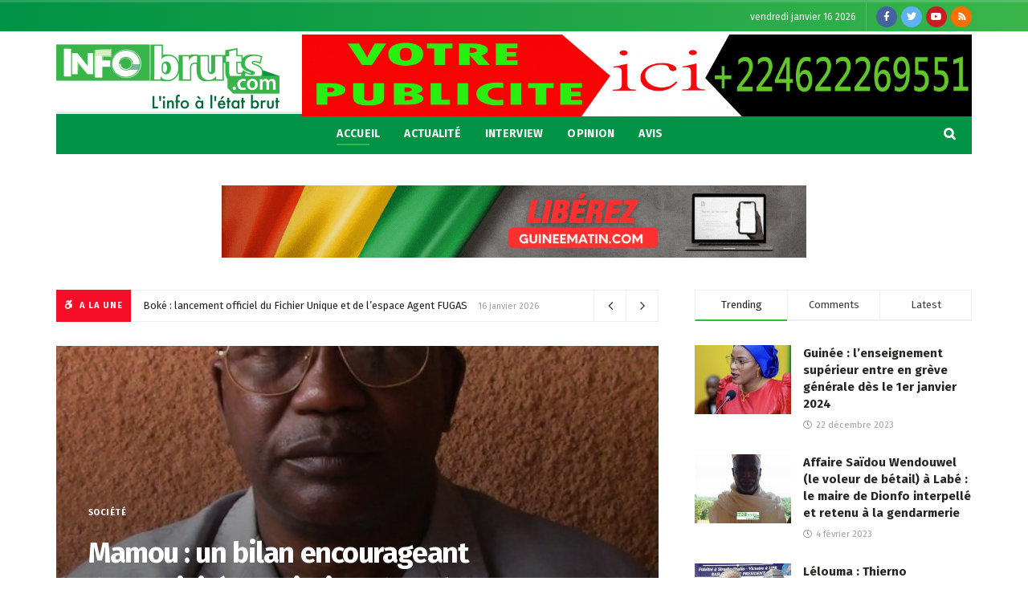

--- FILE ---
content_type: text/html; charset=UTF-8
request_url: https://www.infosbruts.com/?xs_review=96954-freundin-sonnenbad-nackt-fkk-private
body_size: 46827
content:
<!doctype html>
<!--[if lt IE 7]> <html class="no-js lt-ie9 lt-ie8 lt-ie7" lang="fr-FR"> <![endif]-->
<!--[if IE 7]>    <html class="no-js lt-ie9 lt-ie8" lang="fr-FR"> <![endif]-->
<!--[if IE 8]>    <html class="no-js lt-ie9" lang="fr-FR"> <![endif]-->
<!--[if IE 9]>    <html class="no-js lt-ie10" lang="fr-FR"> <![endif]-->
<!--[if gt IE 8]><!--> <html class="no-js" lang="fr-FR"> <!--<![endif]-->
<head>
    <meta http-equiv="Content-Type" content="text/html; charset=UTF-8" />
    <meta name='viewport' content='width=device-width, initial-scale=1, user-scalable=yes' />
    <link rel="profile" href="http://gmpg.org/xfn/11" />
    <link rel="pingback" href="https://www.infosbruts.com/xmlrpc.php" />
    <title>InfosBruts.com &#8211; L&#039;info à l&#039;état brut</title>
<meta name='robots' content='max-image-preview:large' />
<meta property="og:type" content="article">
<meta property="og:title" content="Accueil InfosBruts">
<meta property="og:site_name" content="InfosBruts.com">
<meta property="og:description" content="[jnews_slider_5 compatible_column_notice=&quot;&quot; autoplay_delay=&quot;3000&quot;">
<meta property="og:url" content="https://www.infosbruts.com">
<meta property="og:locale" content="fr_FR">
<meta property="article:published_time" content="2020-06-03T06:38:53+00:00">
<meta property="article:modified_time" content="2023-10-12T07:27:27+00:00">
<meta property="article:author" content="https://infosbruts.com">
<meta name="twitter:card" content="summary_large_image">
<meta name="twitter:title" content="Accueil InfosBruts">
<meta name="twitter:description" content="[jnews_slider_5 compatible_column_notice=&quot;&quot; autoplay_delay=&quot;3000&quot;">
<meta name="twitter:url" content="https://www.infosbruts.com">
<meta name="twitter:site" content="https://infosbruts.com">
			<script type="text/javascript">
              var jnews_ajax_url = '/?ajax-request=jnews'
			</script>
			<link rel='dns-prefetch' href='//www.googletagmanager.com' />
<link rel='dns-prefetch' href='//fonts.googleapis.com' />
<link rel="alternate" type="application/rss+xml" title="InfosBruts.com &raquo; Flux" href="https://www.infosbruts.com/feed/" />
<link rel="alternate" type="application/rss+xml" title="InfosBruts.com &raquo; Flux des commentaires" href="https://www.infosbruts.com/comments/feed/" />
<script type="text/javascript">
/* <![CDATA[ */
window._wpemojiSettings = {"baseUrl":"https:\/\/s.w.org\/images\/core\/emoji\/15.0.3\/72x72\/","ext":".png","svgUrl":"https:\/\/s.w.org\/images\/core\/emoji\/15.0.3\/svg\/","svgExt":".svg","source":{"concatemoji":"https:\/\/www.infosbruts.com\/wp-includes\/js\/wp-emoji-release.min.js?ver=6.6.4"}};
/*! This file is auto-generated */
!function(i,n){var o,s,e;function c(e){try{var t={supportTests:e,timestamp:(new Date).valueOf()};sessionStorage.setItem(o,JSON.stringify(t))}catch(e){}}function p(e,t,n){e.clearRect(0,0,e.canvas.width,e.canvas.height),e.fillText(t,0,0);var t=new Uint32Array(e.getImageData(0,0,e.canvas.width,e.canvas.height).data),r=(e.clearRect(0,0,e.canvas.width,e.canvas.height),e.fillText(n,0,0),new Uint32Array(e.getImageData(0,0,e.canvas.width,e.canvas.height).data));return t.every(function(e,t){return e===r[t]})}function u(e,t,n){switch(t){case"flag":return n(e,"\ud83c\udff3\ufe0f\u200d\u26a7\ufe0f","\ud83c\udff3\ufe0f\u200b\u26a7\ufe0f")?!1:!n(e,"\ud83c\uddfa\ud83c\uddf3","\ud83c\uddfa\u200b\ud83c\uddf3")&&!n(e,"\ud83c\udff4\udb40\udc67\udb40\udc62\udb40\udc65\udb40\udc6e\udb40\udc67\udb40\udc7f","\ud83c\udff4\u200b\udb40\udc67\u200b\udb40\udc62\u200b\udb40\udc65\u200b\udb40\udc6e\u200b\udb40\udc67\u200b\udb40\udc7f");case"emoji":return!n(e,"\ud83d\udc26\u200d\u2b1b","\ud83d\udc26\u200b\u2b1b")}return!1}function f(e,t,n){var r="undefined"!=typeof WorkerGlobalScope&&self instanceof WorkerGlobalScope?new OffscreenCanvas(300,150):i.createElement("canvas"),a=r.getContext("2d",{willReadFrequently:!0}),o=(a.textBaseline="top",a.font="600 32px Arial",{});return e.forEach(function(e){o[e]=t(a,e,n)}),o}function t(e){var t=i.createElement("script");t.src=e,t.defer=!0,i.head.appendChild(t)}"undefined"!=typeof Promise&&(o="wpEmojiSettingsSupports",s=["flag","emoji"],n.supports={everything:!0,everythingExceptFlag:!0},e=new Promise(function(e){i.addEventListener("DOMContentLoaded",e,{once:!0})}),new Promise(function(t){var n=function(){try{var e=JSON.parse(sessionStorage.getItem(o));if("object"==typeof e&&"number"==typeof e.timestamp&&(new Date).valueOf()<e.timestamp+604800&&"object"==typeof e.supportTests)return e.supportTests}catch(e){}return null}();if(!n){if("undefined"!=typeof Worker&&"undefined"!=typeof OffscreenCanvas&&"undefined"!=typeof URL&&URL.createObjectURL&&"undefined"!=typeof Blob)try{var e="postMessage("+f.toString()+"("+[JSON.stringify(s),u.toString(),p.toString()].join(",")+"));",r=new Blob([e],{type:"text/javascript"}),a=new Worker(URL.createObjectURL(r),{name:"wpTestEmojiSupports"});return void(a.onmessage=function(e){c(n=e.data),a.terminate(),t(n)})}catch(e){}c(n=f(s,u,p))}t(n)}).then(function(e){for(var t in e)n.supports[t]=e[t],n.supports.everything=n.supports.everything&&n.supports[t],"flag"!==t&&(n.supports.everythingExceptFlag=n.supports.everythingExceptFlag&&n.supports[t]);n.supports.everythingExceptFlag=n.supports.everythingExceptFlag&&!n.supports.flag,n.DOMReady=!1,n.readyCallback=function(){n.DOMReady=!0}}).then(function(){return e}).then(function(){var e;n.supports.everything||(n.readyCallback(),(e=n.source||{}).concatemoji?t(e.concatemoji):e.wpemoji&&e.twemoji&&(t(e.twemoji),t(e.wpemoji)))}))}((window,document),window._wpemojiSettings);
/* ]]> */
</script>
<style id='wp-emoji-styles-inline-css' type='text/css'>

	img.wp-smiley, img.emoji {
		display: inline !important;
		border: none !important;
		box-shadow: none !important;
		height: 1em !important;
		width: 1em !important;
		margin: 0 0.07em !important;
		vertical-align: -0.1em !important;
		background: none !important;
		padding: 0 !important;
	}
</style>
<link rel='stylesheet' id='wp-block-library-css' href='https://www.infosbruts.com/wp-includes/css/dist/block-library/style.min.css?ver=6.6.4' type='text/css' media='all' />
<style id='classic-theme-styles-inline-css' type='text/css'>
/*! This file is auto-generated */
.wp-block-button__link{color:#fff;background-color:#32373c;border-radius:9999px;box-shadow:none;text-decoration:none;padding:calc(.667em + 2px) calc(1.333em + 2px);font-size:1.125em}.wp-block-file__button{background:#32373c;color:#fff;text-decoration:none}
</style>
<style id='global-styles-inline-css' type='text/css'>
:root{--wp--preset--aspect-ratio--square: 1;--wp--preset--aspect-ratio--4-3: 4/3;--wp--preset--aspect-ratio--3-4: 3/4;--wp--preset--aspect-ratio--3-2: 3/2;--wp--preset--aspect-ratio--2-3: 2/3;--wp--preset--aspect-ratio--16-9: 16/9;--wp--preset--aspect-ratio--9-16: 9/16;--wp--preset--color--black: #000000;--wp--preset--color--cyan-bluish-gray: #abb8c3;--wp--preset--color--white: #ffffff;--wp--preset--color--pale-pink: #f78da7;--wp--preset--color--vivid-red: #cf2e2e;--wp--preset--color--luminous-vivid-orange: #ff6900;--wp--preset--color--luminous-vivid-amber: #fcb900;--wp--preset--color--light-green-cyan: #7bdcb5;--wp--preset--color--vivid-green-cyan: #00d084;--wp--preset--color--pale-cyan-blue: #8ed1fc;--wp--preset--color--vivid-cyan-blue: #0693e3;--wp--preset--color--vivid-purple: #9b51e0;--wp--preset--gradient--vivid-cyan-blue-to-vivid-purple: linear-gradient(135deg,rgba(6,147,227,1) 0%,rgb(155,81,224) 100%);--wp--preset--gradient--light-green-cyan-to-vivid-green-cyan: linear-gradient(135deg,rgb(122,220,180) 0%,rgb(0,208,130) 100%);--wp--preset--gradient--luminous-vivid-amber-to-luminous-vivid-orange: linear-gradient(135deg,rgba(252,185,0,1) 0%,rgba(255,105,0,1) 100%);--wp--preset--gradient--luminous-vivid-orange-to-vivid-red: linear-gradient(135deg,rgba(255,105,0,1) 0%,rgb(207,46,46) 100%);--wp--preset--gradient--very-light-gray-to-cyan-bluish-gray: linear-gradient(135deg,rgb(238,238,238) 0%,rgb(169,184,195) 100%);--wp--preset--gradient--cool-to-warm-spectrum: linear-gradient(135deg,rgb(74,234,220) 0%,rgb(151,120,209) 20%,rgb(207,42,186) 40%,rgb(238,44,130) 60%,rgb(251,105,98) 80%,rgb(254,248,76) 100%);--wp--preset--gradient--blush-light-purple: linear-gradient(135deg,rgb(255,206,236) 0%,rgb(152,150,240) 100%);--wp--preset--gradient--blush-bordeaux: linear-gradient(135deg,rgb(254,205,165) 0%,rgb(254,45,45) 50%,rgb(107,0,62) 100%);--wp--preset--gradient--luminous-dusk: linear-gradient(135deg,rgb(255,203,112) 0%,rgb(199,81,192) 50%,rgb(65,88,208) 100%);--wp--preset--gradient--pale-ocean: linear-gradient(135deg,rgb(255,245,203) 0%,rgb(182,227,212) 50%,rgb(51,167,181) 100%);--wp--preset--gradient--electric-grass: linear-gradient(135deg,rgb(202,248,128) 0%,rgb(113,206,126) 100%);--wp--preset--gradient--midnight: linear-gradient(135deg,rgb(2,3,129) 0%,rgb(40,116,252) 100%);--wp--preset--font-size--small: 13px;--wp--preset--font-size--medium: 20px;--wp--preset--font-size--large: 36px;--wp--preset--font-size--x-large: 42px;--wp--preset--spacing--20: 0.44rem;--wp--preset--spacing--30: 0.67rem;--wp--preset--spacing--40: 1rem;--wp--preset--spacing--50: 1.5rem;--wp--preset--spacing--60: 2.25rem;--wp--preset--spacing--70: 3.38rem;--wp--preset--spacing--80: 5.06rem;--wp--preset--shadow--natural: 6px 6px 9px rgba(0, 0, 0, 0.2);--wp--preset--shadow--deep: 12px 12px 50px rgba(0, 0, 0, 0.4);--wp--preset--shadow--sharp: 6px 6px 0px rgba(0, 0, 0, 0.2);--wp--preset--shadow--outlined: 6px 6px 0px -3px rgba(255, 255, 255, 1), 6px 6px rgba(0, 0, 0, 1);--wp--preset--shadow--crisp: 6px 6px 0px rgba(0, 0, 0, 1);}:where(.is-layout-flex){gap: 0.5em;}:where(.is-layout-grid){gap: 0.5em;}body .is-layout-flex{display: flex;}.is-layout-flex{flex-wrap: wrap;align-items: center;}.is-layout-flex > :is(*, div){margin: 0;}body .is-layout-grid{display: grid;}.is-layout-grid > :is(*, div){margin: 0;}:where(.wp-block-columns.is-layout-flex){gap: 2em;}:where(.wp-block-columns.is-layout-grid){gap: 2em;}:where(.wp-block-post-template.is-layout-flex){gap: 1.25em;}:where(.wp-block-post-template.is-layout-grid){gap: 1.25em;}.has-black-color{color: var(--wp--preset--color--black) !important;}.has-cyan-bluish-gray-color{color: var(--wp--preset--color--cyan-bluish-gray) !important;}.has-white-color{color: var(--wp--preset--color--white) !important;}.has-pale-pink-color{color: var(--wp--preset--color--pale-pink) !important;}.has-vivid-red-color{color: var(--wp--preset--color--vivid-red) !important;}.has-luminous-vivid-orange-color{color: var(--wp--preset--color--luminous-vivid-orange) !important;}.has-luminous-vivid-amber-color{color: var(--wp--preset--color--luminous-vivid-amber) !important;}.has-light-green-cyan-color{color: var(--wp--preset--color--light-green-cyan) !important;}.has-vivid-green-cyan-color{color: var(--wp--preset--color--vivid-green-cyan) !important;}.has-pale-cyan-blue-color{color: var(--wp--preset--color--pale-cyan-blue) !important;}.has-vivid-cyan-blue-color{color: var(--wp--preset--color--vivid-cyan-blue) !important;}.has-vivid-purple-color{color: var(--wp--preset--color--vivid-purple) !important;}.has-black-background-color{background-color: var(--wp--preset--color--black) !important;}.has-cyan-bluish-gray-background-color{background-color: var(--wp--preset--color--cyan-bluish-gray) !important;}.has-white-background-color{background-color: var(--wp--preset--color--white) !important;}.has-pale-pink-background-color{background-color: var(--wp--preset--color--pale-pink) !important;}.has-vivid-red-background-color{background-color: var(--wp--preset--color--vivid-red) !important;}.has-luminous-vivid-orange-background-color{background-color: var(--wp--preset--color--luminous-vivid-orange) !important;}.has-luminous-vivid-amber-background-color{background-color: var(--wp--preset--color--luminous-vivid-amber) !important;}.has-light-green-cyan-background-color{background-color: var(--wp--preset--color--light-green-cyan) !important;}.has-vivid-green-cyan-background-color{background-color: var(--wp--preset--color--vivid-green-cyan) !important;}.has-pale-cyan-blue-background-color{background-color: var(--wp--preset--color--pale-cyan-blue) !important;}.has-vivid-cyan-blue-background-color{background-color: var(--wp--preset--color--vivid-cyan-blue) !important;}.has-vivid-purple-background-color{background-color: var(--wp--preset--color--vivid-purple) !important;}.has-black-border-color{border-color: var(--wp--preset--color--black) !important;}.has-cyan-bluish-gray-border-color{border-color: var(--wp--preset--color--cyan-bluish-gray) !important;}.has-white-border-color{border-color: var(--wp--preset--color--white) !important;}.has-pale-pink-border-color{border-color: var(--wp--preset--color--pale-pink) !important;}.has-vivid-red-border-color{border-color: var(--wp--preset--color--vivid-red) !important;}.has-luminous-vivid-orange-border-color{border-color: var(--wp--preset--color--luminous-vivid-orange) !important;}.has-luminous-vivid-amber-border-color{border-color: var(--wp--preset--color--luminous-vivid-amber) !important;}.has-light-green-cyan-border-color{border-color: var(--wp--preset--color--light-green-cyan) !important;}.has-vivid-green-cyan-border-color{border-color: var(--wp--preset--color--vivid-green-cyan) !important;}.has-pale-cyan-blue-border-color{border-color: var(--wp--preset--color--pale-cyan-blue) !important;}.has-vivid-cyan-blue-border-color{border-color: var(--wp--preset--color--vivid-cyan-blue) !important;}.has-vivid-purple-border-color{border-color: var(--wp--preset--color--vivid-purple) !important;}.has-vivid-cyan-blue-to-vivid-purple-gradient-background{background: var(--wp--preset--gradient--vivid-cyan-blue-to-vivid-purple) !important;}.has-light-green-cyan-to-vivid-green-cyan-gradient-background{background: var(--wp--preset--gradient--light-green-cyan-to-vivid-green-cyan) !important;}.has-luminous-vivid-amber-to-luminous-vivid-orange-gradient-background{background: var(--wp--preset--gradient--luminous-vivid-amber-to-luminous-vivid-orange) !important;}.has-luminous-vivid-orange-to-vivid-red-gradient-background{background: var(--wp--preset--gradient--luminous-vivid-orange-to-vivid-red) !important;}.has-very-light-gray-to-cyan-bluish-gray-gradient-background{background: var(--wp--preset--gradient--very-light-gray-to-cyan-bluish-gray) !important;}.has-cool-to-warm-spectrum-gradient-background{background: var(--wp--preset--gradient--cool-to-warm-spectrum) !important;}.has-blush-light-purple-gradient-background{background: var(--wp--preset--gradient--blush-light-purple) !important;}.has-blush-bordeaux-gradient-background{background: var(--wp--preset--gradient--blush-bordeaux) !important;}.has-luminous-dusk-gradient-background{background: var(--wp--preset--gradient--luminous-dusk) !important;}.has-pale-ocean-gradient-background{background: var(--wp--preset--gradient--pale-ocean) !important;}.has-electric-grass-gradient-background{background: var(--wp--preset--gradient--electric-grass) !important;}.has-midnight-gradient-background{background: var(--wp--preset--gradient--midnight) !important;}.has-small-font-size{font-size: var(--wp--preset--font-size--small) !important;}.has-medium-font-size{font-size: var(--wp--preset--font-size--medium) !important;}.has-large-font-size{font-size: var(--wp--preset--font-size--large) !important;}.has-x-large-font-size{font-size: var(--wp--preset--font-size--x-large) !important;}
:where(.wp-block-post-template.is-layout-flex){gap: 1.25em;}:where(.wp-block-post-template.is-layout-grid){gap: 1.25em;}
:where(.wp-block-columns.is-layout-flex){gap: 2em;}:where(.wp-block-columns.is-layout-grid){gap: 2em;}
:root :where(.wp-block-pullquote){font-size: 1.5em;line-height: 1.6;}
</style>
<link rel='stylesheet' id='js_composer_front-css' href='https://www.infosbruts.com/wp-content/plugins/js_composer/assets/css/js_composer.min.css?ver=6.2.0' type='text/css' media='all' />
<link crossorigin="anonymous" rel='stylesheet' id='jeg_customizer_font-css' href='//fonts.googleapis.com/css?family=Fira+Sans%3Aregular%2C700%7CMontserrat%3A700&#038;display=swap&#038;ver=1.2.3' type='text/css' media='all' />
<link rel='stylesheet' id='mediaelement-css' href='https://www.infosbruts.com/wp-includes/js/mediaelement/mediaelementplayer-legacy.min.css?ver=4.2.17' type='text/css' media='all' />
<link rel='stylesheet' id='wp-mediaelement-css' href='https://www.infosbruts.com/wp-includes/js/mediaelement/wp-mediaelement.min.css?ver=6.6.4' type='text/css' media='all' />
<link rel='stylesheet' id='jnews-frontend-css' href='https://www.infosbruts.com/wp-content/themes/infosbruts02/assets/dist/frontend.min.css?ver=6.5.4' type='text/css' media='all' />
<link rel='stylesheet' id='jnews-style-css' href='https://www.infosbruts.com/wp-content/themes/infosbruts02/style.css?ver=6.5.4' type='text/css' media='all' />
<link rel='stylesheet' id='jnews-darkmode-css' href='https://www.infosbruts.com/wp-content/themes/infosbruts02/assets/css/darkmode.css?ver=6.5.4' type='text/css' media='all' />
<link rel='stylesheet' id='jnews-scheme-css' href='https://www.infosbruts.com/wp-content/themes/infosbruts02/data/import/morningnews/scheme.css?ver=6.5.4' type='text/css' media='all' />
<script type="text/javascript" src="https://www.infosbruts.com/wp-includes/js/jquery/jquery.min.js?ver=3.7.1" id="jquery-core-js"></script>
<script type="text/javascript" src="https://www.infosbruts.com/wp-includes/js/jquery/jquery-migrate.min.js?ver=3.4.1" id="jquery-migrate-js"></script>
<script type="text/javascript" src="https://www.googletagmanager.com/gtag/js?id=UA-177538836-1" id="google_gtagjs-js"></script>
<script type="text/javascript" id="google_gtagjs-js-after">
/* <![CDATA[ */
window.dataLayer = window.dataLayer || [];function gtag(){dataLayer.push(arguments);}
gtag('set', 'linker', {"domains":["www.infosbruts.com"]} );
gtag('js', new Date());
gtag('set', 'developer_id.dZTNiMT', true);
gtag('config', 'UA-177538836-1', {"anonymize_ip":true} );
/* ]]> */
</script>
<link rel="https://api.w.org/" href="https://www.infosbruts.com/wp-json/" /><link rel="alternate" title="JSON" type="application/json" href="https://www.infosbruts.com/wp-json/wp/v2/pages/5296" /><link rel="EditURI" type="application/rsd+xml" title="RSD" href="https://www.infosbruts.com/xmlrpc.php?rsd" />
<meta name="generator" content="WordPress 6.6.4" />
<link rel="canonical" href="https://www.infosbruts.com/" />
<link rel='shortlink' href='https://www.infosbruts.com/' />
<link rel="alternate" title="oEmbed (JSON)" type="application/json+oembed" href="https://www.infosbruts.com/wp-json/oembed/1.0/embed?url=https%3A%2F%2Fwww.infosbruts.com%2F" />
<link rel="alternate" title="oEmbed (XML)" type="text/xml+oembed" href="https://www.infosbruts.com/wp-json/oembed/1.0/embed?url=https%3A%2F%2Fwww.infosbruts.com%2F&#038;format=xml" />
<meta name="generator" content="Site Kit by Google 1.15.0" /><meta name="generator" content="Powered by WPBakery Page Builder - drag and drop page builder for WordPress."/>
<link rel="amphtml" href="https://www.infosbruts.com/?xs_review=96954-freundin-sonnenbad-nackt-fkk-private&#038;amp"><script async src="//pagead2.googlesyndication.com/pagead/js/adsbygoogle.js"></script> <script>
(adsbygoogle = window.adsbygoogle || []).push({
google_ad_client: "ca-pub-6157138776339975",
enable_page_level_ads: true,
tag_partner: "site_kit"
});
</script>
		<script type='application/ld+json'>{"@context":"http:\/\/schema.org","@type":"Organization","@id":"https:\/\/www.infosbruts.com\/#organization","url":"https:\/\/www.infosbruts.com\/","name":"","logo":{"@type":"ImageObject","url":""},"sameAs":["https:\/\/www.facebook.com\/infosbrutescom-100564141638235\/","https:\/\/twitter.com\/infosbrutes","#","#"]}</script>
<script type='application/ld+json'>{"@context":"http:\/\/schema.org","@type":"WebSite","@id":"https:\/\/www.infosbruts.com\/#website","url":"https:\/\/www.infosbruts.com\/","name":"","potentialAction":{"@type":"SearchAction","target":"https:\/\/www.infosbruts.com\/?s={search_term_string}","query-input":"required name=search_term_string"}}</script>
<link rel="icon" href="https://www.infosbruts.com/wp-content/uploads/2020/04/cropped-Infobruts4-02-1-32x32.png" sizes="32x32" />
<link rel="icon" href="https://www.infosbruts.com/wp-content/uploads/2020/04/cropped-Infobruts4-02-1-192x192.png" sizes="192x192" />
<link rel="apple-touch-icon" href="https://www.infosbruts.com/wp-content/uploads/2020/04/cropped-Infobruts4-02-1-180x180.png" />
<meta name="msapplication-TileImage" content="https://www.infosbruts.com/wp-content/uploads/2020/04/cropped-Infobruts4-02-1-270x270.png" />
<style id="jeg_dynamic_css" type="text/css" data-type="jeg_custom-css">.jeg_top_weather { background : ; } .jeg_top_weather > .jeg_weather_temp, .jeg_midbar .jeg_top_weather > .jeg_weather_temp > .jeg_weather_unit, .jeg_top_weather > .jeg_weather_location { color : ; } .jeg_top_weather .jeg_weather_condition .jeg_weather_icon { color : ; } .jeg_top_weather .jeg_weather_item { background : ; } .jeg_top_weather .jeg_weather_item .jeg_weather_temp:hover, .jeg_weather_widget .jeg_weather_item:hover { background : ; } .jeg_top_weather .jeg_weather_item .jeg_weather_temp .jeg_weather_icon { color : ; border-color : ; } .jeg_top_weather .jeg_weather_item .jeg_weather_temp .jeg_weather_value, .jeg_top_weather .jeg_weather_item .jeg_weather_temp .jeg_weather_unit { color : ; } .jeg_top_weather .jeg_weather_item .jeg_weather_temp .jeg_weather_day { color : ; } .jeg_container, .jeg_content, .jeg_boxed .jeg_main .jeg_container, .jeg_autoload_separator { background-color : ; } body,.newsfeed_carousel.owl-carousel .owl-nav div,.jeg_filter_button,.owl-carousel .owl-nav div,.jeg_readmore,.jeg_hero_style_7 .jeg_post_meta a,.widget_calendar thead th,.widget_calendar tfoot a,.jeg_socialcounter a,.entry-header .jeg_meta_like a,.entry-header .jeg_meta_comment a,.entry-content tbody tr:hover,.entry-content th,.jeg_splitpost_nav li:hover a,#breadcrumbs a,.jeg_author_socials a:hover,.jeg_footer_content a,.jeg_footer_bottom a,.jeg_cartcontent,.woocommerce .woocommerce-breadcrumb a { color : #403d39; } a,.jeg_menu_style_5 > li > a:hover,.jeg_menu_style_5 > li.sfHover > a,.jeg_menu_style_5 > li.current-menu-item > a,.jeg_menu_style_5 > li.current-menu-ancestor > a,.jeg_navbar .jeg_menu:not(.jeg_main_menu) > li > a:hover,.jeg_midbar .jeg_menu:not(.jeg_main_menu) > li > a:hover,.jeg_side_tabs li.active,.jeg_block_heading_5 strong,.jeg_block_heading_6 strong,.jeg_block_heading_7 strong,.jeg_block_heading_8 strong,.jeg_subcat_list li a:hover,.jeg_subcat_list li button:hover,.jeg_pl_lg_7 .jeg_thumb .jeg_post_category a,.jeg_pl_xs_2:before,.jeg_pl_xs_4 .jeg_postblock_content:before,.jeg_postblock .jeg_post_title a:hover,.jeg_hero_style_6 .jeg_post_title a:hover,.jeg_sidefeed .jeg_pl_xs_3 .jeg_post_title a:hover,.widget_jnews_popular .jeg_post_title a:hover,.jeg_meta_author a,.widget_archive li a:hover,.widget_pages li a:hover,.widget_meta li a:hover,.widget_recent_entries li a:hover,.widget_rss li a:hover,.widget_rss cite,.widget_categories li a:hover,.widget_categories li.current-cat > a,#breadcrumbs a:hover,.jeg_share_count .counts,.commentlist .bypostauthor > .comment-body > .comment-author > .fn,span.required,.jeg_review_title,.bestprice .price,.authorlink a:hover,.jeg_vertical_playlist .jeg_video_playlist_play_icon,.jeg_vertical_playlist .jeg_video_playlist_item.active .jeg_video_playlist_thumbnail:before,.jeg_horizontal_playlist .jeg_video_playlist_play,.woocommerce li.product .pricegroup .button,.widget_display_forums li a:hover,.widget_display_topics li:before,.widget_display_replies li:before,.widget_display_views li:before,.bbp-breadcrumb a:hover,.jeg_mobile_menu li.sfHover > a,.jeg_mobile_menu li a:hover,.split-template-6 .pagenum { color : #39b54a; } .jeg_menu_style_1 > li > a:before,.jeg_menu_style_2 > li > a:before,.jeg_menu_style_3 > li > a:before,.jeg_side_toggle,.jeg_slide_caption .jeg_post_category a,.jeg_slider_type_1 .owl-nav .owl-next,.jeg_block_heading_1 .jeg_block_title span,.jeg_block_heading_2 .jeg_block_title span,.jeg_block_heading_3,.jeg_block_heading_4 .jeg_block_title span,.jeg_block_heading_6:after,.jeg_pl_lg_box .jeg_post_category a,.jeg_pl_md_box .jeg_post_category a,.jeg_readmore:hover,.jeg_thumb .jeg_post_category a,.jeg_block_loadmore a:hover, .jeg_postblock.alt .jeg_block_loadmore a:hover,.jeg_block_loadmore a.active,.jeg_postblock_carousel_2 .jeg_post_category a,.jeg_heroblock .jeg_post_category a,.jeg_pagenav_1 .page_number.active,.jeg_pagenav_1 .page_number.active:hover,input[type="submit"],.btn,.button,.widget_tag_cloud a:hover,.popularpost_item:hover .jeg_post_title a:before,.jeg_splitpost_4 .page_nav,.jeg_splitpost_5 .page_nav,.jeg_post_via a:hover,.jeg_post_source a:hover,.jeg_post_tags a:hover,.comment-reply-title small a:before,.comment-reply-title small a:after,.jeg_storelist .productlink,.authorlink li.active a:before,.jeg_footer.dark .socials_widget:not(.nobg) a:hover .fa,.jeg_breakingnews_title,.jeg_overlay_slider_bottom.owl-carousel .owl-nav div,.jeg_overlay_slider_bottom.owl-carousel .owl-nav div:hover,.jeg_vertical_playlist .jeg_video_playlist_current,.woocommerce span.onsale,.woocommerce #respond input#submit:hover,.woocommerce a.button:hover,.woocommerce button.button:hover,.woocommerce input.button:hover,.woocommerce #respond input#submit.alt,.woocommerce a.button.alt,.woocommerce button.button.alt,.woocommerce input.button.alt,.jeg_popup_post .caption,.jeg_footer.dark input[type="submit"],.jeg_footer.dark .btn,.jeg_footer.dark .button,.footer_widget.widget_tag_cloud a:hover, .jeg_inner_content .content-inner .jeg_post_category a:hover, #buddypress .standard-form button, #buddypress a.button, #buddypress input[type="submit"], #buddypress input[type="button"], #buddypress input[type="reset"], #buddypress ul.button-nav li a, #buddypress .generic-button a, #buddypress .generic-button button, #buddypress .comment-reply-link, #buddypress a.bp-title-button, #buddypress.buddypress-wrap .members-list li .user-update .activity-read-more a, div#buddypress .standard-form button:hover,div#buddypress a.button:hover,div#buddypress input[type="submit"]:hover,div#buddypress input[type="button"]:hover,div#buddypress input[type="reset"]:hover,div#buddypress ul.button-nav li a:hover,div#buddypress .generic-button a:hover,div#buddypress .generic-button button:hover,div#buddypress .comment-reply-link:hover,div#buddypress a.bp-title-button:hover,div#buddypress.buddypress-wrap .members-list li .user-update .activity-read-more a:hover, #buddypress #item-nav .item-list-tabs ul li a:before, .jeg_inner_content .jeg_meta_container .follow-wrapper a { background-color : #39b54a; } .jeg_block_heading_7 .jeg_block_title span, .jeg_readmore:hover, .jeg_block_loadmore a:hover, .jeg_block_loadmore a.active, .jeg_pagenav_1 .page_number.active, .jeg_pagenav_1 .page_number.active:hover, .jeg_pagenav_3 .page_number:hover, .jeg_prevnext_post a:hover h3, .jeg_overlay_slider .jeg_post_category, .jeg_sidefeed .jeg_post.active, .jeg_vertical_playlist.jeg_vertical_playlist .jeg_video_playlist_item.active .jeg_video_playlist_thumbnail img, .jeg_horizontal_playlist .jeg_video_playlist_item.active { border-color : #39b54a; } .jeg_tabpost_nav li.active, .woocommerce div.product .woocommerce-tabs ul.tabs li.active { border-bottom-color : #39b54a; } .jeg_post_meta .fa, .entry-header .jeg_post_meta .fa, .jeg_review_stars, .jeg_price_review_list { color : #009245; } .jeg_share_button.share-float.share-monocrhome a { background-color : #009245; } h1,h2,h3,h4,h5,h6,.jeg_post_title a,.entry-header .jeg_post_title,.jeg_hero_style_7 .jeg_post_title a,.jeg_block_title,.jeg_splitpost_bar .current_title,.jeg_video_playlist_title,.gallery-caption { color : #252422; } .split-template-9 .pagenum, .split-template-10 .pagenum, .split-template-11 .pagenum, .split-template-12 .pagenum, .split-template-13 .pagenum, .split-template-15 .pagenum, .split-template-18 .pagenum, .split-template-20 .pagenum, .split-template-19 .current_title span, .split-template-20 .current_title span { background-color : #252422; } .entry-content .content-inner p, .entry-content .content-inner span, .entry-content .intro-text { color : ; } .entry-content .content-inner a { color : ; } .jeg_topbar .jeg_nav_row, .jeg_topbar .jeg_search_no_expand .jeg_search_input { line-height : 36px; } .jeg_topbar .jeg_nav_row, .jeg_topbar .jeg_nav_icon { height : 36px; } .jeg_topbar, .jeg_topbar.dark, .jeg_topbar.custom { background : #009245; background: -moz-linear-gradient(90deg, #009245 0%, #39b54a 100%);background: -webkit-linear-gradient(90deg, #009245 0%, #39b54a 100%);background: -o-linear-gradient(90deg, #009245 0%, #39b54a 100%);background: -ms-linear-gradient(90deg, #009245 0%, #39b54a 100%);background: linear-gradient(90deg, #009245 0%, #39b54a 100%); } .jeg_topbar, .jeg_topbar.dark { border-color : ; color : ; border-top-width : 3px; border-top-color : ; } .jeg_topbar .jeg_nav_item, .jeg_topbar.dark .jeg_nav_item { border-color : ; } .jeg_topbar a, .jeg_topbar.dark a { color : ; } .jeg_midbar { height : 100px; background-image : url(""); } .jeg_midbar, .jeg_midbar.dark { background-color : ; border-bottom-width : px; border-bottom-color : ; color : ; } .jeg_midbar a, .jeg_midbar.dark a { color : ; } .jeg_header .jeg_bottombar.jeg_navbar,.jeg_bottombar .jeg_nav_icon { height : 50px; } .jeg_header .jeg_bottombar.jeg_navbar, .jeg_header .jeg_bottombar .jeg_main_menu:not(.jeg_menu_style_1) > li > a, .jeg_header .jeg_bottombar .jeg_menu_style_1 > li, .jeg_header .jeg_bottombar .jeg_menu:not(.jeg_main_menu) > li > a { line-height : 50px; } .jeg_header .jeg_bottombar.jeg_navbar_wrapper:not(.jeg_navbar_boxed), .jeg_header .jeg_bottombar.jeg_navbar_boxed .jeg_nav_row { background : #009245; } .jeg_header .jeg_navbar_menuborder .jeg_main_menu > li:not(:last-child), .jeg_header .jeg_navbar_menuborder .jeg_nav_item, .jeg_navbar_boxed .jeg_nav_row, .jeg_header .jeg_navbar_menuborder:not(.jeg_navbar_boxed) .jeg_nav_left .jeg_nav_item:first-child { border-color : ; } .jeg_header .jeg_bottombar, .jeg_header .jeg_bottombar.jeg_navbar_dark { color : ; } .jeg_header .jeg_bottombar a, .jeg_header .jeg_bottombar.jeg_navbar_dark a { color : ; } .jeg_header .jeg_bottombar a:hover, .jeg_header .jeg_bottombar.jeg_navbar_dark a:hover, .jeg_header .jeg_bottombar .jeg_menu:not(.jeg_main_menu) > li > a:hover { color : ; } .jeg_header .jeg_bottombar, .jeg_header .jeg_bottombar.jeg_navbar_dark, .jeg_bottombar.jeg_navbar_boxed .jeg_nav_row, .jeg_bottombar.jeg_navbar_dark.jeg_navbar_boxed .jeg_nav_row { border-top-width : 3px; border-bottom-width : 0px; } .jeg_header_wrapper .jeg_bottombar, .jeg_header_wrapper .jeg_bottombar.jeg_navbar_dark, .jeg_bottombar.jeg_navbar_boxed .jeg_nav_row, .jeg_bottombar.jeg_navbar_dark.jeg_navbar_boxed .jeg_nav_row { border-top-color : ; } .jeg_stickybar.jeg_navbar,.jeg_navbar .jeg_nav_icon { height : px; } .jeg_stickybar.jeg_navbar, .jeg_stickybar .jeg_main_menu:not(.jeg_menu_style_1) > li > a, .jeg_stickybar .jeg_menu_style_1 > li, .jeg_stickybar .jeg_menu:not(.jeg_main_menu) > li > a { line-height : px; } .jeg_header_sticky .jeg_navbar_wrapper:not(.jeg_navbar_boxed), .jeg_header_sticky .jeg_navbar_boxed .jeg_nav_row { background : ; } .jeg_header_sticky .jeg_navbar_menuborder .jeg_main_menu > li:not(:last-child), .jeg_header_sticky .jeg_navbar_menuborder .jeg_nav_item, .jeg_navbar_boxed .jeg_nav_row, .jeg_header_sticky .jeg_navbar_menuborder:not(.jeg_navbar_boxed) .jeg_nav_left .jeg_nav_item:first-child { border-color : ; } .jeg_stickybar, .jeg_stickybar.dark { color : ; border-bottom-width : px; } .jeg_stickybar a, .jeg_stickybar.dark a { color : ; } .jeg_stickybar, .jeg_stickybar.dark, .jeg_stickybar.jeg_navbar_boxed .jeg_nav_row { border-bottom-color : ; } .jeg_mobile_bottombar { height : px; line-height : px; } .jeg_mobile_midbar, .jeg_mobile_midbar.dark { background : ; color : ; border-top-width : px; border-top-color : ; } .jeg_mobile_midbar a, .jeg_mobile_midbar.dark a { color : ; } .jeg_header .socials_widget > a > i.fa:before { color : #ffffff; } .jeg_header .socials_widget > a > i.fa { background-color : ; } .jeg_aside_item.socials_widget > a > i.fa:before { color : ; } .jeg_top_date { color : ; background : ; } .jeg_header .jeg_button_1 .btn { background : ; color : ; border-color : ; } .jeg_header .jeg_button_1 .btn:hover { background : ; } .jeg_header .jeg_button_2 .btn { background : ; color : ; border-color : ; } .jeg_header .jeg_button_2 .btn:hover { background : ; } .jeg_header .jeg_button_3 .btn { background : ; color : ; border-color : ; } .jeg_header .jeg_button_3 .btn:hover { background : ; } .jeg_header .jeg_vertical_menu.jeg_vertical_menu_1 { border-top-width : px; border-top-color : ; } .jeg_header .jeg_vertical_menu.jeg_vertical_menu_1 a { border-top-color : ; } .jeg_header .jeg_vertical_menu.jeg_vertical_menu_2 { border-top-width : px; border-top-color : ; } .jeg_header .jeg_vertical_menu.jeg_vertical_menu_2 a { border-top-color : ; } .jeg_header .jeg_vertical_menu.jeg_vertical_menu_3 { border-top-width : px; border-top-color : ; } .jeg_header .jeg_vertical_menu.jeg_vertical_menu_3 a { border-top-color : ; } .jeg_header .jeg_vertical_menu.jeg_vertical_menu_4 { border-top-width : px; border-top-color : ; } .jeg_header .jeg_vertical_menu.jeg_vertical_menu_4 a { border-top-color : ; } .jeg_lang_switcher { color : ; background : ; } .jeg_nav_icon .jeg_mobile_toggle.toggle_btn { color : #39b54a; } .jeg_navbar_mobile_wrapper .jeg_nav_item a.jeg_mobile_toggle, .jeg_navbar_mobile_wrapper .dark .jeg_nav_item a.jeg_mobile_toggle { color : ; } .cartdetail.woocommerce .jeg_carticon { color : ; } .cartdetail.woocommerce .cartlink { color : ; } .jeg_cart.cartdetail .jeg_cartcontent { background-color : ; } .cartdetail.woocommerce ul.cart_list li a, .cartdetail.woocommerce ul.product_list_widget li a, .cartdetail.woocommerce .widget_shopping_cart_content .total { color : ; } .cartdetail.woocommerce .cart_list .quantity, .cartdetail.woocommerce .product_list_widget .quantity { color : ; } .cartdetail.woocommerce .widget_shopping_cart_content .total { border-top-color : ; border-bottom-color : ; } .cartdetail.woocommerce .widget_shopping_cart_content .button { background-color : ; } .cartdetail.woocommerce a.button { color : ; } .cartdetail.woocommerce a.button:hover { background-color : ; color : ; } .jeg_cart_icon.woocommerce .jeg_carticon { color : ; } .jeg_cart_icon .jeg_cartcontent { background-color : ; } .jeg_cart_icon.woocommerce ul.cart_list li a, .jeg_cart_icon.woocommerce ul.product_list_widget li a, .jeg_cart_icon.woocommerce .widget_shopping_cart_content .total { color : ; } .jeg_cart_icon.woocommerce .cart_list .quantity, .jeg_cart_icon.woocommerce .product_list_widget .quantity { color : ; } .jeg_cart_icon.woocommerce .widget_shopping_cart_content .total { border-top-color : ; border-bottom-color : ; } .jeg_cart_icon.woocommerce .widget_shopping_cart_content .button { background-color : ; } .jeg_cart_icon.woocommerce a.button { color : ; } .jeg_cart_icon.woocommerce a.button:hover { background-color : ; color : ; } .jeg_nav_account, .jeg_navbar .jeg_nav_account .jeg_menu > li > a, .jeg_midbar .jeg_nav_account .jeg_menu > li > a { color : ; } .jeg_menu.jeg_accountlink li > ul { background-color : ; } .jeg_menu.jeg_accountlink li > ul, .jeg_menu.jeg_accountlink li > ul li > a, .jeg_menu.jeg_accountlink li > ul li:hover > a, .jeg_menu.jeg_accountlink li > ul li.sfHover > a { color : ; } .jeg_menu.jeg_accountlink li > ul li:hover > a, .jeg_menu.jeg_accountlink li > ul li.sfHover > a { background-color : ; } .jeg_menu.jeg_accountlink li > ul, .jeg_menu.jeg_accountlink li > ul li a { border-color : ; } .jeg_header .jeg_search_wrapper.jeg_search_popup_expand .jeg_search_form .jeg_search_input { background : ; border-color : ; } .jeg_header .jeg_search_popup_expand .jeg_search_form .jeg_search_button { color : ; } .jeg_header .jeg_search_wrapper.jeg_search_popup_expand .jeg_search_form .jeg_search_input, .jeg_header .jeg_search_popup_expand .jeg_search_result a, .jeg_header .jeg_search_popup_expand .jeg_search_result .search-link { color : ; } .jeg_header .jeg_search_popup_expand .jeg_search_form .jeg_search_input::-webkit-input-placeholder { color : ; } .jeg_header .jeg_search_popup_expand .jeg_search_form .jeg_search_input:-moz-placeholder { color : ; } .jeg_header .jeg_search_popup_expand .jeg_search_form .jeg_search_input::-moz-placeholder { color : ; } .jeg_header .jeg_search_popup_expand .jeg_search_form .jeg_search_input:-ms-input-placeholder { color : ; } .jeg_header .jeg_search_popup_expand .jeg_search_result { background-color : ; } .jeg_header .jeg_search_popup_expand .jeg_search_result, .jeg_header .jeg_search_popup_expand .jeg_search_result .search-link { border-color : ; } .jeg_header .jeg_search_popup_expand .jeg_search_result a, .jeg_header .jeg_search_popup_expand .jeg_search_result .search-link { color : ; } .jeg_header .jeg_search_expanded .jeg_search_modal_expand .jeg_search_toggle i, .jeg_header .jeg_search_expanded .jeg_search_modal_expand .jeg_search_button, .jeg_header .jeg_search_expanded .jeg_search_modal_expand .jeg_search_input { color : ; } .jeg_header .jeg_search_expanded .jeg_search_modal_expand .jeg_search_input { border-bottom-color : ; } .jeg_header .jeg_search_expanded .jeg_search_modal_expand .jeg_search_input::-webkit-input-placeholder { color : ; } .jeg_header .jeg_search_expanded .jeg_search_modal_expand .jeg_search_input:-moz-placeholder { color : ; } .jeg_header .jeg_search_expanded .jeg_search_modal_expand .jeg_search_input::-moz-placeholder { color : ; } .jeg_header .jeg_search_expanded .jeg_search_modal_expand .jeg_search_input:-ms-input-placeholder { color : ; } .jeg_header .jeg_search_expanded .jeg_search_modal_expand { background : ; } .jeg_navbar_mobile .jeg_search_wrapper .jeg_search_toggle, .jeg_navbar_mobile .dark .jeg_search_wrapper .jeg_search_toggle { color : ; } .jeg_navbar_mobile .jeg_search_popup_expand .jeg_search_form, .jeg_navbar_mobile .jeg_search_popup_expand .jeg_search_result { background : ; } .jeg_navbar_mobile .jeg_search_expanded .jeg_search_popup_expand .jeg_search_toggle:before { border-bottom-color : ; } .jeg_navbar_mobile .jeg_search_wrapper.jeg_search_popup_expand .jeg_search_form, .jeg_navbar_mobile .jeg_search_popup_expand .jeg_search_result, .jeg_navbar_mobile .jeg_search_popup_expand .jeg_search_result .search-noresult, .jeg_navbar_mobile .jeg_search_popup_expand .jeg_search_result .search-all-button { border-color : ; } .jeg_navbar_mobile .jeg_search_expanded .jeg_search_popup_expand .jeg_search_toggle:after { border-bottom-color : ; } .jeg_navbar_mobile .jeg_search_popup_expand .jeg_search_form .jeg_search_input { background : ; border-color : ; } .jeg_navbar_mobile .jeg_search_popup_expand .jeg_search_form .jeg_search_button { color : ; } .jeg_navbar_mobile .jeg_search_wrapper.jeg_search_popup_expand .jeg_search_form .jeg_search_input, .jeg_navbar_mobile .jeg_search_popup_expand .jeg_search_result a, .jeg_navbar_mobile .jeg_search_popup_expand .jeg_search_result .search-link { color : ; } .jeg_navbar_mobile .jeg_search_popup_expand .jeg_search_input::-webkit-input-placeholder { color : ; } .jeg_navbar_mobile .jeg_search_popup_expand .jeg_search_input:-moz-placeholder { color : ; } .jeg_navbar_mobile .jeg_search_popup_expand .jeg_search_input::-moz-placeholder { color : ; } .jeg_navbar_mobile .jeg_search_popup_expand .jeg_search_input:-ms-input-placeholder { color : ; } .jeg_nav_search { width : 71%; } .jeg_header .jeg_search_no_expand .jeg_search_form .jeg_search_input { background-color : ; border-color : ; } .jeg_header .jeg_search_no_expand .jeg_search_form button.jeg_search_button { color : ; } .jeg_header .jeg_search_wrapper.jeg_search_no_expand .jeg_search_form .jeg_search_input { color : ; } .jeg_header .jeg_search_no_expand .jeg_search_form .jeg_search_input::-webkit-input-placeholder { color : ; } .jeg_header .jeg_search_no_expand .jeg_search_form .jeg_search_input:-moz-placeholder { color : ; } .jeg_header .jeg_search_no_expand .jeg_search_form .jeg_search_input::-moz-placeholder { color : ; } .jeg_header .jeg_search_no_expand .jeg_search_form .jeg_search_input:-ms-input-placeholder { color : ; } .jeg_header .jeg_search_no_expand .jeg_search_result { background-color : ; } .jeg_header .jeg_search_no_expand .jeg_search_result, .jeg_header .jeg_search_no_expand .jeg_search_result .search-link { border-color : ; } .jeg_header .jeg_search_no_expand .jeg_search_result a, .jeg_header .jeg_search_no_expand .jeg_search_result .search-link { color : ; } #jeg_off_canvas .jeg_mobile_wrapper .jeg_search_result { background-color : ; } #jeg_off_canvas .jeg_search_result.with_result .search-all-button { border-color : ; } #jeg_off_canvas .jeg_mobile_wrapper .jeg_search_result a,#jeg_off_canvas .jeg_mobile_wrapper .jeg_search_result .search-link { color : ; } .jeg_header .jeg_menu.jeg_main_menu > li > a { color : ; } .jeg_menu_style_1 > li > a:before, .jeg_menu_style_2 > li > a:before, .jeg_menu_style_3 > li > a:before { background : ; } .jeg_header .jeg_menu.jeg_main_menu > li > a:hover, .jeg_header .jeg_menu.jeg_main_menu > li.sfHover > a, .jeg_header .jeg_menu.jeg_main_menu > li > .sf-with-ul:hover:after, .jeg_header .jeg_menu.jeg_main_menu > li.sfHover > .sf-with-ul:after, .jeg_header .jeg_menu_style_4 > li.current-menu-item > a, .jeg_header .jeg_menu_style_4 > li.current-menu-ancestor > a, .jeg_header .jeg_menu_style_5 > li.current-menu-item > a, .jeg_header .jeg_menu_style_5 > li.current-menu-ancestor > a { color : ; } .jeg_navbar_wrapper .sf-arrows .sf-with-ul:after { color : ; } .jeg_navbar_wrapper .jeg_menu li > ul { background : ; } .jeg_navbar_wrapper .jeg_menu li > ul li > a { color : ; } .jeg_navbar_wrapper .jeg_menu li > ul li:hover > a, .jeg_navbar_wrapper .jeg_menu li > ul li.sfHover > a, .jeg_navbar_wrapper .jeg_menu li > ul li.current-menu-item > a, .jeg_navbar_wrapper .jeg_menu li > ul li.current-menu-ancestor > a { background : ; } .jeg_header .jeg_navbar_wrapper .jeg_menu li > ul li:hover > a, .jeg_header .jeg_navbar_wrapper .jeg_menu li > ul li.sfHover > a, .jeg_header .jeg_navbar_wrapper .jeg_menu li > ul li.current-menu-item > a, .jeg_header .jeg_navbar_wrapper .jeg_menu li > ul li.current-menu-ancestor > a, .jeg_header .jeg_navbar_wrapper .jeg_menu li > ul li:hover > .sf-with-ul:after, .jeg_header .jeg_navbar_wrapper .jeg_menu li > ul li.sfHover > .sf-with-ul:after, .jeg_header .jeg_navbar_wrapper .jeg_menu li > ul li.current-menu-item > .sf-with-ul:after, .jeg_header .jeg_navbar_wrapper .jeg_menu li > ul li.current-menu-ancestor > .sf-with-ul:after { color : ; } .jeg_navbar_wrapper .jeg_menu li > ul li a { border-color : ; } .jeg_megamenu .sub-menu .jeg_newsfeed_subcat { background-color : ; border-right-color : ; } .jeg_megamenu .sub-menu .jeg_newsfeed_subcat li.active { border-color : ; background-color : ; } .jeg_navbar_wrapper .jeg_megamenu .sub-menu .jeg_newsfeed_subcat li a { color : ; } .jeg_megamenu .sub-menu .jeg_newsfeed_subcat li.active a { color : ; } .jeg_megamenu .sub-menu { background-color : ; } .jeg_megamenu .sub-menu .newsfeed_overlay { background-color : ; } .jeg_megamenu .sub-menu .newsfeed_overlay .jeg_preloader span { background-color : ; } .jeg_megamenu .sub-menu .jeg_newsfeed_list .jeg_newsfeed_item .jeg_post_title a { color : ; } .jeg_newsfeed_tags h3 { color : ; } .jeg_navbar_wrapper .jeg_newsfeed_tags li a { color : ; } .jeg_newsfeed_tags { border-left-color : ; } .jeg_megamenu .sub-menu .jeg_newsfeed_list .newsfeed_carousel.owl-carousel .owl-nav div { color : ; background-color : ; border-color : ; } .jeg_megamenu .sub-menu .jeg_newsfeed_list .newsfeed_carousel.owl-carousel .owl-nav div:hover { color : ; background-color : ; border-color : ; } .jeg_megamenu .sub-menu .jeg_newsfeed_list .newsfeed_carousel.owl-carousel .owl-nav div.disabled { color : ; background-color : ; border-color : ; } .jnews .jeg_header .jeg_menu.jeg_top_menu > li > a { color : ; } .jnews .jeg_header .jeg_menu.jeg_top_menu > li a:hover { color : ; } .jnews .jeg_top_menu.sf-arrows .sf-with-ul:after { color : ; } .jnews .jeg_menu.jeg_top_menu li > ul { background-color : ; } .jnews .jeg_menu.jeg_top_menu li > ul, .jnews .jeg_menu.jeg_top_menu li > ul li > a, .jnews .jeg_menu.jeg_top_menu li > ul li:hover > a, .jnews .jeg_menu.jeg_top_menu li > ul li.sfHover > a { color : ; } .jnews .jeg_menu.jeg_top_menu li > ul li:hover > a, .jnews .jeg_menu.jeg_top_menu li > ul li.sfHover > a { background-color : ; } .jnews .jeg_menu.jeg_top_menu li > ul, .jnews .jeg_menu.jeg_top_menu li > ul li a { border-color : ; } #jeg_off_canvas.dark .jeg_mobile_wrapper, #jeg_off_canvas .jeg_mobile_wrapper { background : ; } .jeg_mobile_wrapper .nav_wrap:before { background : ; } .jeg_mobile_wrapper { background-image : url(""); } .jeg_footer_content,.jeg_footer.dark .jeg_footer_content { background-color : #009245; color : rgba(255,255,255,0.75); } .jeg_footer .jeg_footer_heading h3,.jeg_footer.dark .jeg_footer_heading h3,.jeg_footer .widget h2,.jeg_footer .footer_dark .widget h2 { color : #ffffff; } .jeg_footer .jeg_footer_content a, .jeg_footer.dark .jeg_footer_content a { color : #fffcf2; } .jeg_footer .jeg_footer_content a:hover,.jeg_footer.dark .jeg_footer_content a:hover { color : ; } .jeg_footer input[type="submit"],.jeg_footer .btn,.jeg_footer .button { background-color : ; color : ; } .jeg_footer input:not([type="submit"]),.jeg_footer textarea,.jeg_footer select,.jeg_footer.dark input:not([type="submit"]),.jeg_footer.dark textarea,.jeg_footer.dark select { background-color : ; color : ; } .footer_widget.widget_tag_cloud a,.jeg_footer.dark .footer_widget.widget_tag_cloud a { color : ; } .jeg_footer_secondary,.jeg_footer.dark .jeg_footer_secondary { border-top-color : ; } .jeg_footer_2 .footer_column,.jeg_footer_2.dark .footer_column { border-right-color : ; } .jeg_footer_5 .jeg_footer_social, .jeg_footer_5 .footer_column, .jeg_footer_5 .jeg_footer_secondary,.jeg_footer_5.dark .jeg_footer_social,.jeg_footer_5.dark .footer_column,.jeg_footer_5.dark .jeg_footer_secondary { border-color : ; } .jeg_footer_secondary,.jeg_footer.dark .jeg_footer_secondary,.jeg_footer_bottom,.jeg_footer.dark .jeg_footer_bottom,.jeg_footer_sidecontent .jeg_footer_primary { color : #ffffff; } .jeg_footer_bottom a,.jeg_footer.dark .jeg_footer_bottom a,.jeg_footer_secondary a,.jeg_footer.dark .jeg_footer_secondary a,.jeg_footer_sidecontent .jeg_footer_primary a,.jeg_footer_sidecontent.dark .jeg_footer_primary a { color : ; } .jeg_menu_footer a,.jeg_footer.dark .jeg_menu_footer a,.jeg_footer_sidecontent .jeg_footer_primary .col-md-7 .jeg_menu_footer a { color : ; } .jeg_menu_footer a:hover,.jeg_footer.dark .jeg_menu_footer a:hover,.jeg_footer_sidecontent .jeg_footer_primary .col-md-7 .jeg_menu_footer a:hover { color : #39b54a; } .jeg_menu_footer li:not(:last-child):after,.jeg_footer.dark .jeg_menu_footer li:not(:last-child):after { color : ; } body,input,textarea,select,.chosen-container-single .chosen-single,.btn,.button { font-family: "Fira Sans", Helvetica,Arial,sans-serif; } .jeg_thumb .jeg_post_category a,.jeg_pl_lg_box .jeg_post_category a,.jeg_pl_md_box .jeg_post_category a,.jeg_postblock_carousel_2 .jeg_post_category a,.jeg_heroblock .jeg_post_category a,.jeg_slide_caption .jeg_post_category a { background-color : ; color : ; } .jeg_overlay_slider .jeg_post_category,.jeg_thumb .jeg_post_category a,.jeg_pl_lg_box .jeg_post_category a,.jeg_pl_md_box .jeg_post_category a,.jeg_postblock_carousel_2 .jeg_post_category a,.jeg_heroblock .jeg_post_category a,.jeg_slide_caption .jeg_post_category a { border-color : ; } </style><style type="text/css">.no_thumbnail{display: none;}</style><style id="jeg_vc_shortcodes_css" type="text/css" data-type="jeg_vc_shortcodes_custom-css">.vc_custom_1541754201804{margin-bottom: 0px !important;}.vc_custom_1541754201804{margin-bottom: 0px !important;}</style><noscript><style> .wpb_animate_when_almost_visible { opacity: 1; }</style></noscript></head>
<body class="home page-template page-template-template-index page-template-template-index-php page page-id-5296 wp-embed-responsive jeg_toggle_dark jnews jsc_normal wpb-js-composer js-comp-ver-6.2.0 vc_responsive">

    
    

    <div class="jeg_ad jeg_ad_top jnews_header_top_ads">
        <div class='ads-wrapper  '></div>    </div>

    <!-- The Main Wrapper
    ============================================= -->
    <div class="jeg_viewport">

        
        <div class="jeg_header_wrapper">
            <div class="jeg_header_instagram_wrapper">
    </div>

<!-- HEADER -->
<div class="jeg_header normal">
    <div class="jeg_topbar jeg_container dark">
    <div class="container">
        <div class="jeg_nav_row">
            
                <div class="jeg_nav_col jeg_nav_left  jeg_nav_grow">
                    <div class="item_wrap jeg_nav_alignleft">
                                            </div>
                </div>

                
                <div class="jeg_nav_col jeg_nav_center  jeg_nav_normal">
                    <div class="item_wrap jeg_nav_aligncenter">
                                            </div>
                </div>

                
                <div class="jeg_nav_col jeg_nav_right  jeg_nav_normal">
                    <div class="item_wrap jeg_nav_alignright">
                        <div class="jeg_nav_item jeg_top_date">
    vendredi janvier 16 2026</div>			<div
				class="jeg_nav_item socials_widget jeg_social_icon_block circle">
				<a href="https://www.facebook.com/infosbrutescom-100564141638235/" target='_blank' class="jeg_facebook"><i class="fa fa-facebook"></i> </a><a href="https://twitter.com/infosbrutes" target='_blank' class="jeg_twitter"><i class="fa fa-twitter"></i> </a><a href="#" target='_blank' class="jeg_youtube"><i class="fa fa-youtube-play"></i> </a><a href="#" target='_blank' class="jeg_rss"><i class="fa fa-rss"></i> </a>			</div>
			                    </div>
                </div>

                        </div>
    </div>
</div><!-- /.jeg_container --><div class="jeg_midbar jeg_container normal">
    <div class="container">
        <div class="jeg_nav_row">
            
                <div class="jeg_nav_col jeg_nav_left jeg_nav_normal">
                    <div class="item_wrap jeg_nav_alignleft">
                        <div class="jeg_nav_item jeg_logo jeg_desktop_logo">
		    <h1 class="site-title">
	    	<a href="https://www.infosbruts.com/" style="padding: 0 0 0 0;">
	    	    <img class='jeg_logo_img' src="https://infosbruts.com/wp-content/uploads/2020/06/INFOBRUTS-7@4x-e1591161779660.png" srcset="https://infosbruts.com/wp-content/uploads/2020/06/INFOBRUTS-7@4x-e1591161779660.png 1x, https://infosbruts.com/wp-content/uploads/2020/06/INFOBRUTS-7@2x-1-e1591161954986.png 2x" alt="InfosBruts.com"data-light-src="https://infosbruts.com/wp-content/uploads/2020/06/INFOBRUTS-7@4x-e1591161779660.png" data-light-srcset="https://infosbruts.com/wp-content/uploads/2020/06/INFOBRUTS-7@4x-e1591161779660.png 1x, https://infosbruts.com/wp-content/uploads/2020/06/INFOBRUTS-7@2x-1-e1591161954986.png 2x" data-dark-src="https://infosbruts.com/wp-content/uploads/2020/06/INFOBRUTS-7@4x-e1591161779660.png" data-dark-srcset="https://infosbruts.com/wp-content/uploads/2020/06/INFOBRUTS-7@4x-e1591161779660.png 1x, https://infosbruts.com/wp-content/uploads/2020/06/Infobruts1-02.png 2x">	    	</a>
	    </h1>
	</div>                    </div>
                </div>

                
                <div class="jeg_nav_col jeg_nav_center jeg_nav_normal">
                    <div class="item_wrap jeg_nav_alignleft">
                        <div class="jeg_nav_item jeg_nav_html">
    </div>                    </div>
                </div>

                
                <div class="jeg_nav_col jeg_nav_right jeg_nav_grow">
                    <div class="item_wrap jeg_nav_alignright">
                        <div class="jeg_nav_item jeg_ad jeg_ad_top jnews_header_ads">
    <div class='ads-wrapper  '><a href='#'  class='adlink ads_image '>
                                    <img src='https://www.infosbruts.com/wp-content/themes/infosbruts02/assets/img/jeg-empty.png' class='lazyload' data-src='https://www.infosbruts.com/wp-content/uploads/2022/03/SAMP-1-scaled.jpg' alt='Advertisement' data-pin-no-hover="true">
                                </a></div></div>                    </div>
                </div>

                        </div>
    </div>
</div><div class="jeg_bottombar jeg_navbar jeg_container jeg_navbar_wrapper 1 jeg_navbar_boxed jeg_navbar_shadow jeg_navbar_dark">
    <div class="container">
        <div class="jeg_nav_row">
            
                <div class="jeg_nav_col jeg_nav_left jeg_nav_normal">
                    <div class="item_wrap jeg_nav_alignleft">
                                            </div>
                </div>

                
                <div class="jeg_nav_col jeg_nav_center jeg_nav_grow">
                    <div class="item_wrap jeg_nav_aligncenter">
                        <div class="jeg_main_menu_wrapper">
<div class="jeg_nav_item jeg_mainmenu_wrap"><ul class="jeg_menu jeg_main_menu jeg_menu_style_1" data-animation="slide"><li id="menu-item-8977" class="menu-item menu-item-type-post_type menu-item-object-page menu-item-home current-menu-item page_item page-item-5296 current_page_item menu-item-8977 bgnav" data-item-row="default" ><a href="https://www.infosbruts.com/">Accueil</a></li>
<li id="menu-item-4629" class="menu-item menu-item-type-taxonomy menu-item-object-category menu-item-4629 bgnav" data-item-row="default" ><a href="https://www.infosbruts.com/category/actualite/">Actualité</a></li>
<li id="menu-item-4631" class="menu-item menu-item-type-taxonomy menu-item-object-category menu-item-4631 bgnav" data-item-row="default" ><a href="https://www.infosbruts.com/category/interview/">Interview</a></li>
<li id="menu-item-4628" class="menu-item menu-item-type-taxonomy menu-item-object-category menu-item-4628 bgnav" data-item-row="default" ><a href="https://www.infosbruts.com/category/opinion/">Opinion</a></li>
<li id="menu-item-4630" class="menu-item menu-item-type-taxonomy menu-item-object-category menu-item-4630 bgnav" data-item-row="default" ><a href="https://www.infosbruts.com/category/avis/">Avis</a></li>
</ul></div></div>
                    </div>
                </div>

                
                <div class="jeg_nav_col jeg_nav_right jeg_nav_normal">
                    <div class="item_wrap jeg_nav_alignright">
                        <!-- Search Icon -->
<div class="jeg_nav_item jeg_search_wrapper search_icon jeg_search_popup_expand">
    <a href="#" class="jeg_search_toggle"><i class="fa fa-search"></i></a>
    <form action="https://www.infosbruts.com/" method="get" class="jeg_search_form" target="_top">
    <input name="s" class="jeg_search_input" placeholder="Search..." type="text" value="" autocomplete="off">
    <button type="submit" class="jeg_search_button btn"><i class="fa fa-search"></i></button>
</form>
<!-- jeg_search_hide with_result no_result -->
<div class="jeg_search_result jeg_search_hide with_result">
    <div class="search-result-wrapper">
    </div>
    <div class="search-link search-noresult">
        No Result    </div>
    <div class="search-link search-all-button">
        <i class="fa fa-search"></i> View All Result    </div>
</div></div>                    </div>
                </div>

                        </div>
    </div>
</div></div><!-- /.jeg_header -->        </div>

        <div class="jeg_header_sticky">
            <div class="sticky_blankspace"></div>
<div class="jeg_header normal">
    <div class="jeg_container">
        <div data-mode="scroll" class="jeg_stickybar jeg_navbar jeg_navbar_wrapper jeg_navbar_normal jeg_navbar_normal">
            <div class="container">
    <div class="jeg_nav_row">
        
            <div class="jeg_nav_col jeg_nav_left jeg_nav_grow">
                <div class="item_wrap jeg_nav_alignleft">
                    <div class="jeg_main_menu_wrapper">
<div class="jeg_nav_item jeg_mainmenu_wrap"><ul class="jeg_menu jeg_main_menu jeg_menu_style_1" data-animation="slide"><li class="menu-item menu-item-type-post_type menu-item-object-page menu-item-home current-menu-item page_item page-item-5296 current_page_item menu-item-8977 bgnav" data-item-row="default" ><a href="https://www.infosbruts.com/">Accueil</a></li>
<li class="menu-item menu-item-type-taxonomy menu-item-object-category menu-item-4629 bgnav" data-item-row="default" ><a href="https://www.infosbruts.com/category/actualite/">Actualité</a></li>
<li class="menu-item menu-item-type-taxonomy menu-item-object-category menu-item-4631 bgnav" data-item-row="default" ><a href="https://www.infosbruts.com/category/interview/">Interview</a></li>
<li class="menu-item menu-item-type-taxonomy menu-item-object-category menu-item-4628 bgnav" data-item-row="default" ><a href="https://www.infosbruts.com/category/opinion/">Opinion</a></li>
<li class="menu-item menu-item-type-taxonomy menu-item-object-category menu-item-4630 bgnav" data-item-row="default" ><a href="https://www.infosbruts.com/category/avis/">Avis</a></li>
</ul></div></div>
                </div>
            </div>

            
            <div class="jeg_nav_col jeg_nav_center jeg_nav_normal">
                <div class="item_wrap jeg_nav_aligncenter">
                                    </div>
            </div>

            
            <div class="jeg_nav_col jeg_nav_right jeg_nav_normal">
                <div class="item_wrap jeg_nav_alignright">
                    <!-- Search Icon -->
<div class="jeg_nav_item jeg_search_wrapper search_icon jeg_search_popup_expand">
    <a href="#" class="jeg_search_toggle"><i class="fa fa-search"></i></a>
    <form action="https://www.infosbruts.com/" method="get" class="jeg_search_form" target="_top">
    <input name="s" class="jeg_search_input" placeholder="Search..." type="text" value="" autocomplete="off">
    <button type="submit" class="jeg_search_button btn"><i class="fa fa-search"></i></button>
</form>
<!-- jeg_search_hide with_result no_result -->
<div class="jeg_search_result jeg_search_hide with_result">
    <div class="search-result-wrapper">
    </div>
    <div class="search-link search-noresult">
        No Result    </div>
    <div class="search-link search-all-button">
        <i class="fa fa-search"></i> View All Result    </div>
</div></div>                </div>
            </div>

                </div>
</div>        </div>
    </div>
</div>
        </div>

        <div class="jeg_navbar_mobile_wrapper">
            <div class="jeg_navbar_mobile" data-mode="scroll">
    <div class="jeg_mobile_bottombar jeg_mobile_midbar jeg_container normal">
    <div class="container">
        <div class="jeg_nav_row">
            
                <div class="jeg_nav_col jeg_nav_left jeg_nav_normal">
                    <div class="item_wrap jeg_nav_alignleft">
                        <div class="jeg_nav_item">
    <a href="#" class="toggle_btn jeg_mobile_toggle"><i class="fa fa-bars"></i></a>
</div>                    </div>
                </div>

                
                <div class="jeg_nav_col jeg_nav_center jeg_nav_grow">
                    <div class="item_wrap jeg_nav_aligncenter">
                        <div class="jeg_nav_item jeg_mobile_logo">
		    <h1 class="site-title">
	    	<a href="https://www.infosbruts.com/">
		        <img class='jeg_logo_img' src="https://infosbruts.com/wp-content/uploads/2020/06/INFOBRUTS-7@4x-e1591161779660.png" srcset="https://infosbruts.com/wp-content/uploads/2020/06/INFOBRUTS-7@4x-e1591161779660.png 1x, https://infosbruts.com/wp-content/uploads/2020/06/INFOBRUTS-7@2x-1-e1591161954986.png 2x" alt="InfosBruts.com"data-light-src="https://infosbruts.com/wp-content/uploads/2020/06/INFOBRUTS-7@4x-e1591161779660.png" data-light-srcset="https://infosbruts.com/wp-content/uploads/2020/06/INFOBRUTS-7@4x-e1591161779660.png 1x, https://infosbruts.com/wp-content/uploads/2020/06/INFOBRUTS-7@2x-1-e1591161954986.png 2x" data-dark-src="https://infosbruts.com/wp-content/uploads/2020/06/INFOBRUTS-7@4x-e1591161779660.png" data-dark-srcset="https://infosbruts.com/wp-content/uploads/2020/06/INFOBRUTS-7@4x-e1591161779660.png 1x, https://infosbruts.com/wp-content/uploads/2020/06/INFOBRUTS-7@2x-1-e1591161954986.png 2x">		    </a>
	    </h1>
	</div>                    </div>
                </div>

                
                <div class="jeg_nav_col jeg_nav_right jeg_nav_normal">
                    <div class="item_wrap jeg_nav_alignright">
                        <div class="jeg_nav_item jeg_search_wrapper jeg_search_popup_expand">
    <a href="#" class="jeg_search_toggle"><i class="fa fa-search"></i></a>
	<form action="https://www.infosbruts.com/" method="get" class="jeg_search_form" target="_top">
    <input name="s" class="jeg_search_input" placeholder="Search..." type="text" value="" autocomplete="off">
    <button type="submit" class="jeg_search_button btn"><i class="fa fa-search"></i></button>
</form>
<!-- jeg_search_hide with_result no_result -->
<div class="jeg_search_result jeg_search_hide with_result">
    <div class="search-result-wrapper">
    </div>
    <div class="search-link search-noresult">
        No Result    </div>
    <div class="search-link search-all-button">
        <i class="fa fa-search"></i> View All Result    </div>
</div></div>                    </div>
                </div>

                        </div>
    </div>
</div></div>
<div class="sticky_blankspace" style="height: 60px;"></div>        </div>
<div class="jeg_main">

    <div class="jeg_container">
        <div class="jeg_content">
            <div class="jeg_vc_content">
                <div class="row vc_row wpb_row vc_row-fluid"><div class="jeg-vc-wrapper"><div class="wpb_column jeg_column vc_column_container vc_col-sm-12 jeg_main_content"><div class="jeg_wrapper wpb_wrapper"><div class="vc_empty_space"   style="height: 12px"><span class="vc_empty_space_inner"></span></div><div  class='jeg_ad jeg_ad_module jnews_module_5296_0_696aceba8252e   '><div class='ads-wrapper'><a href='' target='_self' class='adlink ads_image '>
								<img src='https://www.infosbruts.com/wp-content/themes/infosbruts02/assets/img/jeg-empty.png' class='lazyload' data-src='https://www.infosbruts.com/wp-content/uploads/2023/10/liberezguineematin728x90.gif' alt='' data-pin-no-hover="true">
							</a><a href='' target='_self' class='adlink ads_image_tablet '>
								<img src='https://www.infosbruts.com/wp-content/themes/infosbruts02/assets/img/jeg-empty.png' class='lazyload' data-src='https://www.infosbruts.com/wp-content/uploads/2023/10/liberezguineematin728x90.gif' alt='' data-pin-no-hover="true">
							</a><a href='' target='_self' class='adlink ads_image_phone '>
								<img src='https://www.infosbruts.com/wp-content/themes/infosbruts02/assets/img/jeg-empty.png' class='lazyload' data-src='https://www.infosbruts.com/wp-content/uploads/2023/10/liberezguineematin728x90.gif' alt='' data-pin-no-hover="true">
							</a></div></div></div></div></div></div><div class="row vc_row wpb_row vc_row-fluid"><div class="jeg-vc-wrapper"><div class="wpb_column jeg_column vc_column_container vc_col-sm-8 jeg_main_content"><div class="jeg_wrapper wpb_wrapper"><div  class="jeg_breakingnews clearfix jnews_module_5296_1_696aceba82d63   ">
                <div class="jeg_breakingnews_title"><i class="fab fa-accessible-icon">&nbsp;</i> <span>A LA UNE</span></div>

                <div class="jeg_news_ticker" data-autoplay='true' data-delay='4000' data-animation='horizontal'>
                    <div class="jeg_news_ticker_items">
                        <div class="jeg_news_ticker_item jeg_news_ticker_animated jeg_news_ticker_active format-standard">
                <span>
                    <a href="https://www.infosbruts.com/2026/01/16/boke-lancement-officiel-du-fichier-unique-et-de-lespace-agent-fugas/" >Boké : lancement officiel du Fichier Unique et de l’espace Agent FUGAS</a>
                </span>
                <span class="post-date">
                    16 janvier 2026
                </span>
            </div><div class="jeg_news_ticker_item jeg_news_ticker_animated  format-standard">
                <span>
                    <a href="https://www.infosbruts.com/2026/01/16/mamou-un-bilan-encourageant-des-activites-sanitaires-dans-la-region/" >Mamou : un bilan encourageant des activités sanitaires dans la région</a>
                </span>
                <span class="post-date">
                    16 janvier 2026
                </span>
            </div><div class="jeg_news_ticker_item jeg_news_ticker_animated  format-standard">
                <span>
                    <a href="https://www.infosbruts.com/2026/01/16/kankan-la-mendicite-en-hausse-entre-moyen-de-survie-et-atteinte-a-la-dignite-humaine/" >Kankan : la mendicité en hausse, entre moyen de survie et atteinte à la dignité humaine</a>
                </span>
                <span class="post-date">
                    16 janvier 2026
                </span>
            </div><div class="jeg_news_ticker_item jeg_news_ticker_animated  format-standard">
                <span>
                    <a href="https://www.infosbruts.com/2026/01/16/guinee-lupr-appelle-a-une-mobilisation-massive-pour-linvestiture-du-president-elu/" >Guinée : l’UPR appelle à une mobilisation massive pour l’investiture du Président élu</a>
                </span>
                <span class="post-date">
                    16 janvier 2026
                </span>
            </div><div class="jeg_news_ticker_item jeg_news_ticker_animated  format-standard">
                <span>
                    <a href="https://www.infosbruts.com/2026/01/11/de-la-politique-comme-responsabilite-non-comme-incantation-morale-par-cherif-sampiring-diallo-journaliste-editorialiste-ecrivain-essayiste/" >De la politique comme responsabilité, non comme incantation morale (Par Chérif Sampiring Diallo Journaliste-Éditorialiste Écrivain-Essayiste)</a>
                </span>
                <span class="post-date">
                    11 janvier 2026
                </span>
            </div>
                    </div>
                    <div class="jeg_news_ticker_control">
                        <div class="jeg_news_ticker_next jeg_news_ticker_arrow"><span>Next</span></div>
                        <div class="jeg_news_ticker_prev jeg_news_ticker_arrow"><span>Prev</span></div>
                    </div>
                </div>
                
            </div><div  class="jeg_slider_wrapper jeg_slider_type_5_wrapper jnews_module_5296_2_696aceba847cb   ">
                    <div class='jeg_slider_placeholder'>
						<div class='thumbnail-wrapper'>
							<div class='thumbnail-inner'><div class='thumbnail-container'></div></div>
						</div>
					</div>
                    <div class="jeg_slider_type_5 jeg_slider jeg_col_2o3" data-autoplay="true" data-delay="3000">
                        <div class="jeg_slide_item format-standard" style="background-image: url(https://www.infosbruts.com/wp-content/uploads/2026/01/Photo-de-famille-750x375.jpg)">
                    
                    <div class="jeg_slide_caption">
                        <div class="jeg_caption_container">
                            <div class="jeg_post_category">
                                <a href="https://www.infosbruts.com/category/administration/" class="category-administration">Administration</a>
                            </div>
                            <h2 class="jeg_post_title">
                                <a href="https://www.infosbruts.com/2026/01/16/boke-lancement-officiel-du-fichier-unique-et-de-lespace-agent-fugas/">Boké : lancement officiel du Fichier Unique et de l’espace Agent FUGAS</a>
                            </h2>
                            <div class="jeg_post_meta"><span class="jeg_meta_author">by <a href="https://www.infosbruts.com/author/sanakoulabe/">InfosBruts</a></span><span class="jeg_meta_date">16 janvier 2026</span></div>
                        </div>
                    </div>
                </div><div class="jeg_slide_item format-standard" style="background-image: url(https://www.infosbruts.com/wp-content/uploads/2020/06/DR_Houdy-750x375.jpg)">
                    
                    <div class="jeg_slide_caption">
                        <div class="jeg_caption_container">
                            <div class="jeg_post_category">
                                <a href="https://www.infosbruts.com/category/societe/" class="category-societe">Société</a>
                            </div>
                            <h2 class="jeg_post_title">
                                <a href="https://www.infosbruts.com/2026/01/16/mamou-un-bilan-encourageant-des-activites-sanitaires-dans-la-region/">Mamou : un bilan encourageant des activités sanitaires dans la région</a>
                            </h2>
                            <div class="jeg_post_meta"><span class="jeg_meta_author">by <a href="https://www.infosbruts.com/author/sanakoulabe/">InfosBruts</a></span><span class="jeg_meta_date">16 janvier 2026</span></div>
                        </div>
                    </div>
                </div><div class="jeg_slide_item format-standard" style="background-image: url(https://www.infosbruts.com/wp-content/uploads/2026/01/Femmes-750x375.jpg)">
                    
                    <div class="jeg_slide_caption">
                        <div class="jeg_caption_container">
                            <div class="jeg_post_category">
                                <a href="https://www.infosbruts.com/category/societe/" class="category-societe">Société</a>
                            </div>
                            <h2 class="jeg_post_title">
                                <a href="https://www.infosbruts.com/2026/01/16/kankan-la-mendicite-en-hausse-entre-moyen-de-survie-et-atteinte-a-la-dignite-humaine/">Kankan : la mendicité en hausse, entre moyen de survie et atteinte à la dignité humaine</a>
                            </h2>
                            <div class="jeg_post_meta"><span class="jeg_meta_author">by <a href="https://www.infosbruts.com/author/sanakoulabe/">InfosBruts</a></span><span class="jeg_meta_date">16 janvier 2026</span></div>
                        </div>
                    </div>
                </div><div class="jeg_slide_item format-standard" style="background-image: url(https://www.infosbruts.com/wp-content/uploads/2024/12/Elhadj-Bah-Ousmane-President-de-lUPR-750x375.jpg)">
                    
                    <div class="jeg_slide_caption">
                        <div class="jeg_caption_container">
                            <div class="jeg_post_category">
                                <a href="https://www.infosbruts.com/category/politique/" class="category-politique">Politique</a>
                            </div>
                            <h2 class="jeg_post_title">
                                <a href="https://www.infosbruts.com/2026/01/16/guinee-lupr-appelle-a-une-mobilisation-massive-pour-linvestiture-du-president-elu/">Guinée : l’UPR appelle à une mobilisation massive pour l’investiture du Président élu</a>
                            </h2>
                            <div class="jeg_post_meta"><span class="jeg_meta_author">by <a href="https://www.infosbruts.com/author/sanakoulabe/">InfosBruts</a></span><span class="jeg_meta_date">16 janvier 2026</span></div>
                        </div>
                    </div>
                </div><div class="jeg_slide_item format-standard" style="background-image: url(https://www.infosbruts.com/wp-content/uploads/2024/03/Mamadou-Cherif-Diallo-Sociologue-671x375.jpg)">
                    
                    <div class="jeg_slide_caption">
                        <div class="jeg_caption_container">
                            <div class="jeg_post_category">
                                <a href="https://www.infosbruts.com/category/politique/" class="category-politique">Politique</a>
                            </div>
                            <h2 class="jeg_post_title">
                                <a href="https://www.infosbruts.com/2026/01/11/de-la-politique-comme-responsabilite-non-comme-incantation-morale-par-cherif-sampiring-diallo-journaliste-editorialiste-ecrivain-essayiste/">De la politique comme responsabilité, non comme incantation morale (Par Chérif Sampiring Diallo Journaliste-Éditorialiste Écrivain-Essayiste)</a>
                            </h2>
                            <div class="jeg_post_meta"><span class="jeg_meta_author">by <a href="https://www.infosbruts.com/author/sanakoulabe/">InfosBruts</a></span><span class="jeg_meta_date">11 janvier 2026</span></div>
                        </div>
                    </div>
                </div>
                    </div>
                    <style scoped>@media only screen and (min-width: 1025px) { .jeg_slider_wrapper.jnews_module_5296_2_696aceba847cb .jeg_slide_item{ height: 450px !important; } }</style>
                </div><div  class="jeg_postblock_22 jeg_postblock jeg_module_hook jeg_pagination_disable jeg_col_2o3 jnews_module_5296_3_696aceba85fdc   " data-unique="jnews_module_5296_3_696aceba85fdc">
                <div class="jeg_block_heading jeg_block_heading_5 jeg_subcat_right">
                    <h3 class="jeg_block_title"><span>ACTUALITÉ</span></h3>
                    
                </div>
                <div class="jeg_block_container">
                
                <div class="jeg_posts_wrap">
                <div class="jeg_posts jeg_load_more_flag"> 
                    <article class="jeg_post jeg_pl_md_5 format-standard">
                <div class="jeg_thumb">
                    
                    <a href="https://www.infosbruts.com/2026/01/16/boke-lancement-officiel-du-fichier-unique-et-de-lespace-agent-fugas/"><div class="thumbnail-container animate-lazy  size-715 "><img fetchpriority="high" decoding="async" width="350" height="250" src="https://www.infosbruts.com/wp-content/themes/infosbruts02/assets/img/jeg-empty.png" class="lazyload wp-post-image" alt="Boké : lancement officiel du Fichier Unique et de l’espace Agent FUGAS" data-src="https://www.infosbruts.com/wp-content/uploads/2026/01/Photo-de-famille-350x250.jpg" data-sizes="auto" data-expand="700" /></div></a>
                    <div class="jeg_post_category">
                        <span><a href="https://www.infosbruts.com/category/administration/" class="category-administration">Administration</a></span>
                    </div>
                </div>
                <div class="jeg_postblock_content">
                    <h3 class="jeg_post_title">
                        <a href="https://www.infosbruts.com/2026/01/16/boke-lancement-officiel-du-fichier-unique-et-de-lespace-agent-fugas/">Boké : lancement officiel du Fichier Unique et de l’espace Agent FUGAS</a>
                    </h3>
                    <div class="jeg_post_meta"><div class="jeg_meta_date"><a href="https://www.infosbruts.com/2026/01/16/boke-lancement-officiel-du-fichier-unique-et-de-lespace-agent-fugas/" ><i class="fa fa-clock-o"></i> 16 janvier 2026</a></div></div>
                </div>
            </article><article class="jeg_post jeg_pl_md_5 format-standard">
                <div class="jeg_thumb">
                    
                    <a href="https://www.infosbruts.com/2026/01/16/mamou-un-bilan-encourageant-des-activites-sanitaires-dans-la-region/"><div class="thumbnail-container animate-lazy  size-715 "><img decoding="async" width="350" height="250" src="https://www.infosbruts.com/wp-content/themes/infosbruts02/assets/img/jeg-empty.png" class="lazyload wp-post-image" alt="Covid-19 à Labé : l&rsquo;observance des gestes barrières en net recul" data-src="https://www.infosbruts.com/wp-content/uploads/2020/06/DR_Houdy-350x250.jpg" data-sizes="auto" data-expand="700" /></div></a>
                    <div class="jeg_post_category">
                        <span><a href="https://www.infosbruts.com/category/societe/" class="category-societe">Société</a></span>
                    </div>
                </div>
                <div class="jeg_postblock_content">
                    <h3 class="jeg_post_title">
                        <a href="https://www.infosbruts.com/2026/01/16/mamou-un-bilan-encourageant-des-activites-sanitaires-dans-la-region/">Mamou : un bilan encourageant des activités sanitaires dans la région</a>
                    </h3>
                    <div class="jeg_post_meta"><div class="jeg_meta_date"><a href="https://www.infosbruts.com/2026/01/16/mamou-un-bilan-encourageant-des-activites-sanitaires-dans-la-region/" ><i class="fa fa-clock-o"></i> 16 janvier 2026</a></div></div>
                </div>
            </article><article class="jeg_post jeg_pl_md_5 format-standard">
                <div class="jeg_thumb">
                    
                    <a href="https://www.infosbruts.com/2026/01/16/kankan-la-mendicite-en-hausse-entre-moyen-de-survie-et-atteinte-a-la-dignite-humaine/"><div class="thumbnail-container animate-lazy  size-715 "><img decoding="async" width="350" height="250" src="https://www.infosbruts.com/wp-content/themes/infosbruts02/assets/img/jeg-empty.png" class="lazyload wp-post-image" alt="Kankan : la mendicité en hausse, entre moyen de survie et atteinte à la dignité humaine" data-src="https://www.infosbruts.com/wp-content/uploads/2026/01/Femmes-350x250.jpg" data-sizes="auto" data-expand="700" /></div></a>
                    <div class="jeg_post_category">
                        <span><a href="https://www.infosbruts.com/category/societe/" class="category-societe">Société</a></span>
                    </div>
                </div>
                <div class="jeg_postblock_content">
                    <h3 class="jeg_post_title">
                        <a href="https://www.infosbruts.com/2026/01/16/kankan-la-mendicite-en-hausse-entre-moyen-de-survie-et-atteinte-a-la-dignite-humaine/">Kankan : la mendicité en hausse, entre moyen de survie et atteinte à la dignité humaine</a>
                    </h3>
                    <div class="jeg_post_meta"><div class="jeg_meta_date"><a href="https://www.infosbruts.com/2026/01/16/kankan-la-mendicite-en-hausse-entre-moyen-de-survie-et-atteinte-a-la-dignite-humaine/" ><i class="fa fa-clock-o"></i> 16 janvier 2026</a></div></div>
                </div>
            </article>
                </div>
            </div>
                <div class='module-overlay'>
                <div class='preloader_type preloader_dot'>
                    <div class="module-preloader jeg_preloader dot">
                        <span></span><span></span><span></span>
                    </div>
                    <div class="module-preloader jeg_preloader circle">
                        <div class="jnews_preloader_circle_outer">
                            <div class="jnews_preloader_circle_inner"></div>
                        </div>
                    </div>
                    <div class="module-preloader jeg_preloader square">
                        <div class="jeg_square"><div class="jeg_square_inner"></div></div>
                    </div>
                </div>
            </div>
            </div>
            <div class="jeg_block_navigation">
                <div class='navigation_overlay'><div class='module-preloader jeg_preloader'><span></span><span></span><span></span></div></div>
                
                
            </div>
                
                <script>var jnews_module_5296_3_696aceba85fdc = {"header_icon":"","first_title":"ACTUALIT\u00c9","second_title":"","url":"","header_type":"heading_5","header_background":"","header_secondary_background":"","header_text_color":"","header_line_color":"","header_accent_color":"","header_filter_category":"","header_filter_author":"","header_filter_tag":"","header_filter_text":"All","post_type":"post","content_type":"all","number_post":"3","post_offset":"","unique_content":"unique1","include_post":"","exclude_post":"","include_category":"","exclude_category":"","include_author":"","include_tag":"","exclude_tag":"","sort_by":"latest","date_format":"default","date_format_custom":"Y\/m\/d","force_normal_image_load":"","pagination_mode":"disable","pagination_nextprev_showtext":"","pagination_number_post":3,"pagination_scroll_limit":0,"boxed":"","boxed_shadow":"","el_id":"","el_class":"","scheme":"","column_width":"auto","title_color":"","accent_color":"","alt_color":"","excerpt_color":"","css":"","compatible_column_notice":"","paged":1,"column_class":"jeg_col_2o3","class":"jnews_block_22"};</script>
            </div><div  class='jeg_ad jeg_ad_module jnews_module_5296_4_696aceba87253   '><div class='ads-wrapper'><a href='#' target='_self' class='adlink ads_image '>
								<img src='https://www.infosbruts.com/wp-content/themes/infosbruts02/assets/img/jeg-empty.png' class='lazyload' data-src='https://www.infosbruts.com/wp-content/uploads/2023/09/Bannière-65-ans.jpeg' alt='' data-pin-no-hover="true">
							</a><a href='#' target='_self' class='adlink ads_image_tablet '>
								<img src='https://www.infosbruts.com/wp-content/themes/infosbruts02/assets/img/jeg-empty.png' class='lazyload' data-src='https://www.infosbruts.com/wp-content/uploads/2023/09/Bannière-65-ans.jpeg' alt='' data-pin-no-hover="true">
							</a><a href='#' target='_self' class='adlink ads_image_phone '>
								<img src='https://www.infosbruts.com/wp-content/themes/infosbruts02/assets/img/jeg-empty.png' class='lazyload' data-src='https://www.infosbruts.com/wp-content/uploads/2023/09/Bannière-65-ans.jpeg' alt='' data-pin-no-hover="true">
							</a></div></div><div class="vc_separator wpb_content_element vc_separator_align_center vc_sep_width_100 vc_sep_border_width_3 vc_sep_pos_align_center vc_separator_no_text" ><span class="vc_sep_holder vc_sep_holder_l"><span  style="border-color:#eeeeee;" class="vc_sep_line"></span></span><span class="vc_sep_holder vc_sep_holder_r"><span  style="border-color:#eeeeee;" class="vc_sep_line"></span></span>
</div><div  class="jeg_postblock_3 jeg_postblock jeg_module_hook jeg_pagination_disable jeg_col_2o3 jnews_module_5296_5_696aceba87c91   " data-unique="jnews_module_5296_5_696aceba87c91">
                
                <div class="jeg_posts jeg_block_container">
                
                <div class="jeg_posts jeg_load_more_flag">
                <article class="jeg_post jeg_pl_md_2 format-standard">
                <div class="jeg_thumb">
                    
                    <a href="https://www.infosbruts.com/2026/01/16/guinee-lupr-appelle-a-une-mobilisation-massive-pour-linvestiture-du-president-elu/"><div class="thumbnail-container animate-lazy  size-715 "><img loading="lazy" decoding="async" width="350" height="250" src="https://www.infosbruts.com/wp-content/themes/infosbruts02/assets/img/jeg-empty.png" class="lazyload wp-post-image" alt="Labé: Elhadj Bah Ousmane rend un dernier hommage à un militant de première heure de l&rsquo;UPR" data-src="https://www.infosbruts.com/wp-content/uploads/2024/12/Elhadj-Bah-Ousmane-President-de-lUPR-350x250.jpg" data-sizes="auto" data-expand="700" /></div></a>
                </div>
                <div class="jeg_postblock_content">
                    <h3 class="jeg_post_title">
                        <a href="https://www.infosbruts.com/2026/01/16/guinee-lupr-appelle-a-une-mobilisation-massive-pour-linvestiture-du-president-elu/">Guinée : l’UPR appelle à une mobilisation massive pour l’investiture du Président élu</a>
                    </h3>
                    <div class="jeg_post_meta"><div class="jeg_meta_author"><span class="by">by</span> <a href="https://www.infosbruts.com/author/sanakoulabe/">InfosBruts</a></div><div class="jeg_meta_date"><a href="https://www.infosbruts.com/2026/01/16/guinee-lupr-appelle-a-une-mobilisation-massive-pour-linvestiture-du-president-elu/"><i class="fa fa-clock-o"></i> 16 janvier 2026</a></div><div class="jeg_meta_comment"><a href="https://www.infosbruts.com/2026/01/16/guinee-lupr-appelle-a-une-mobilisation-massive-pour-linvestiture-du-president-elu/#comments" ><i class="fa fa-comment-o"></i> 0 </a></div></div>
                    <div class="jeg_post_excerpt">
                        <p>Conakry, 16 Janv (Infosbruts.com) - À la suite de la proclamation officielle des résultats définitifs de l’élection présidentielle du 28...</p>
                    </div>
                </div>
            </article><article class="jeg_post jeg_pl_md_2 format-standard">
                <div class="jeg_thumb">
                    
                    <a href="https://www.infosbruts.com/2026/01/11/de-la-politique-comme-responsabilite-non-comme-incantation-morale-par-cherif-sampiring-diallo-journaliste-editorialiste-ecrivain-essayiste/"><div class="thumbnail-container animate-lazy  size-715 "><img loading="lazy" decoding="async" width="350" height="250" src="https://www.infosbruts.com/wp-content/themes/infosbruts02/assets/img/jeg-empty.png" class="lazyload wp-post-image" alt="Guinée : un sociologue appelle à une réflexion scientifique sur la nomination des ministres" data-src="https://www.infosbruts.com/wp-content/uploads/2024/03/Mamadou-Cherif-Diallo-Sociologue-350x250.jpg" data-sizes="auto" data-expand="700" /></div></a>
                </div>
                <div class="jeg_postblock_content">
                    <h3 class="jeg_post_title">
                        <a href="https://www.infosbruts.com/2026/01/11/de-la-politique-comme-responsabilite-non-comme-incantation-morale-par-cherif-sampiring-diallo-journaliste-editorialiste-ecrivain-essayiste/">De la politique comme responsabilité, non comme incantation morale (Par Chérif Sampiring Diallo Journaliste-Éditorialiste Écrivain-Essayiste)</a>
                    </h3>
                    <div class="jeg_post_meta"><div class="jeg_meta_author"><span class="by">by</span> <a href="https://www.infosbruts.com/author/sanakoulabe/">InfosBruts</a></div><div class="jeg_meta_date"><a href="https://www.infosbruts.com/2026/01/11/de-la-politique-comme-responsabilite-non-comme-incantation-morale-par-cherif-sampiring-diallo-journaliste-editorialiste-ecrivain-essayiste/"><i class="fa fa-clock-o"></i> 11 janvier 2026</a></div><div class="jeg_meta_comment"><a href="https://www.infosbruts.com/2026/01/11/de-la-politique-comme-responsabilite-non-comme-incantation-morale-par-cherif-sampiring-diallo-journaliste-editorialiste-ecrivain-essayiste/#comments" ><i class="fa fa-comment-o"></i> 0 </a></div></div>
                    <div class="jeg_post_excerpt">
                        <p>Labé, 11 Janv (Infosbruts.com) - La réplique de Souleymane Souza Konaté illustre précisément ce qu’elle prétend dénoncer : la substitution...</p>
                    </div>
                </div>
            </article><article class="jeg_post jeg_pl_md_2 format-standard">
                <div class="jeg_thumb">
                    
                    <a href="https://www.infosbruts.com/2026/01/11/labe-la-betise-insiste-toujours-par-souleymane-souza-konate/"><div class="thumbnail-container animate-lazy  size-715 "><img loading="lazy" decoding="async" width="350" height="250" src="https://www.infosbruts.com/wp-content/themes/infosbruts02/assets/img/jeg-empty.png" class="lazyload wp-post-image" alt="Sommet des Partis Politiques Africains 2025 : dialogue, démocratie et jeunesse au cœur des échanges à Accra" data-src="https://www.infosbruts.com/wp-content/uploads/2025/08/Souza-350x250.jpg" data-sizes="auto" data-expand="700" /></div></a>
                </div>
                <div class="jeg_postblock_content">
                    <h3 class="jeg_post_title">
                        <a href="https://www.infosbruts.com/2026/01/11/labe-la-betise-insiste-toujours-par-souleymane-souza-konate/">Labé : La bêtise insiste toujours (Par Souleymane Souza Konaté)</a>
                    </h3>
                    <div class="jeg_post_meta"><div class="jeg_meta_author"><span class="by">by</span> <a href="https://www.infosbruts.com/author/sanakoulabe/">InfosBruts</a></div><div class="jeg_meta_date"><a href="https://www.infosbruts.com/2026/01/11/labe-la-betise-insiste-toujours-par-souleymane-souza-konate/"><i class="fa fa-clock-o"></i> 11 janvier 2026</a></div><div class="jeg_meta_comment"><a href="https://www.infosbruts.com/2026/01/11/labe-la-betise-insiste-toujours-par-souleymane-souza-konate/#comments" ><i class="fa fa-comment-o"></i> 0 </a></div></div>
                    <div class="jeg_post_excerpt">
                        <p>Labé, 11 Janv (Infosbruts.com) - Décidément, l’UFDG dérange. Son président continue de troubler le sommeil de ceux à qui il...</p>
                    </div>
                </div>
            </article>
            </div>
                <div class='module-overlay'>
                <div class='preloader_type preloader_dot'>
                    <div class="module-preloader jeg_preloader dot">
                        <span></span><span></span><span></span>
                    </div>
                    <div class="module-preloader jeg_preloader circle">
                        <div class="jnews_preloader_circle_outer">
                            <div class="jnews_preloader_circle_inner"></div>
                        </div>
                    </div>
                    <div class="module-preloader jeg_preloader square">
                        <div class="jeg_square"><div class="jeg_square_inner"></div></div>
                    </div>
                </div>
            </div>
            </div>
            <div class="jeg_block_navigation">
                <div class='navigation_overlay'><div class='module-preloader jeg_preloader'><span></span><span></span><span></span></div></div>
                
                
            </div>
                
                <script>var jnews_module_5296_5_696aceba87c91 = {"header_icon":"","first_title":"","second_title":"","url":"","header_type":"heading_6","header_background":"","header_secondary_background":"","header_text_color":"","header_line_color":"","header_accent_color":"","header_filter_category":"","header_filter_author":"","header_filter_tag":"","header_filter_text":"All","post_type":"post","content_type":"all","number_post":"3","post_offset":"","unique_content":"unique1","include_post":"","exclude_post":"27879,27875,27868","include_category":"","exclude_category":"","include_author":"","include_tag":"","exclude_tag":"","sort_by":"latest","date_format":"default","date_format_custom":"Y\/m\/d","excerpt_length":"20","excerpt_ellipsis":"...","force_normal_image_load":"","pagination_mode":"disable","pagination_nextprev_showtext":"","pagination_number_post":4,"pagination_scroll_limit":0,"ads_type":"disable","ads_position":1,"ads_random":"","ads_image":"","ads_image_tablet":"","ads_image_phone":"","ads_image_link":"","ads_image_alt":"","ads_image_new_tab":"","google_publisher_id":"","google_slot_id":"","google_desktop":"auto","google_tab":"auto","google_phone":"auto","content":"","ads_bottom_text":"","boxed":"","boxed_shadow":"","el_id":"","el_class":"","scheme":"","column_width":"auto","title_color":"","accent_color":"","alt_color":"","excerpt_color":"","css":"","compatible_column_notice":"","paged":1,"column_class":"jeg_col_2o3","class":"jnews_block_3"};</script>
            </div><div  class="jeg_postblock_3 jeg_postblock jeg_module_hook jeg_pagination_disable jeg_col_2o3 jnews_module_5296_6_696aceba892bf   " data-unique="jnews_module_5296_6_696aceba892bf">
                
                <div class="jeg_posts jeg_block_container">
                
                <div class="jeg_posts jeg_load_more_flag">
                <article class="jeg_post jeg_pl_md_2 format-standard">
                <div class="jeg_thumb">
                    
                    <a href="https://www.infosbruts.com/2026/01/11/limposture-du-verbe-autopsie-de-souleymane-souza-konate-contre-la-souverainete-nationale-par-cherif-sampiring-diallo/"><div class="thumbnail-container animate-lazy  size-715 "><img loading="lazy" decoding="async" width="350" height="250" src="https://www.infosbruts.com/wp-content/themes/infosbruts02/assets/img/jeg-empty.png" class="lazyload wp-post-image" alt="L’imposture du verbe : Autopsie de Souleymane Souza Konaté contre la souveraineté nationale (Par Chérif Sampiring Diallo)" data-src="https://www.infosbruts.com/wp-content/uploads/2026/01/Souza-350x250.jpg" data-sizes="auto" data-expand="700" /></div></a>
                </div>
                <div class="jeg_postblock_content">
                    <h3 class="jeg_post_title">
                        <a href="https://www.infosbruts.com/2026/01/11/limposture-du-verbe-autopsie-de-souleymane-souza-konate-contre-la-souverainete-nationale-par-cherif-sampiring-diallo/">L’imposture du verbe : Autopsie de Souleymane Souza Konaté contre la souveraineté nationale (Par Chérif Sampiring Diallo)</a>
                    </h3>
                    <div class="jeg_post_meta"><div class="jeg_meta_author"><span class="by">by</span> <a href="https://www.infosbruts.com/author/sanakoulabe/">InfosBruts</a></div><div class="jeg_meta_date"><a href="https://www.infosbruts.com/2026/01/11/limposture-du-verbe-autopsie-de-souleymane-souza-konate-contre-la-souverainete-nationale-par-cherif-sampiring-diallo/"><i class="fa fa-clock-o"></i> 11 janvier 2026</a></div><div class="jeg_meta_comment"><a href="https://www.infosbruts.com/2026/01/11/limposture-du-verbe-autopsie-de-souleymane-souza-konate-contre-la-souverainete-nationale-par-cherif-sampiring-diallo/#comments" ><i class="fa fa-comment-o"></i> 0 </a></div></div>
                    <div class="jeg_post_excerpt">
                        <p>Labé, 11 Janv (Infosbruts.com) - L'analyse du texte intitulé: "l'arrogance des conjurés face à la sérénité tranquille des hommes forts...</p>
                    </div>
                </div>
            </article><article class="jeg_post jeg_pl_md_2 format-standard">
                <div class="jeg_thumb">
                    
                    <a href="https://www.infosbruts.com/2026/01/10/labe-larrogance-des-conjures-face-a-la-serenite-tranquille-des-hommes-forts-et-dignes/"><div class="thumbnail-container animate-lazy  size-715 "><img loading="lazy" decoding="async" width="350" height="250" src="https://www.infosbruts.com/wp-content/themes/infosbruts02/assets/img/jeg-empty.png" class="lazyload wp-post-image" alt="Labé : record de mobilisation en faveur de la GMD et son candidat Mamadi Doumbouya" data-src="https://www.infosbruts.com/wp-content/uploads/2025/12/Foule-2-Popodara-350x250.jpg" data-sizes="auto" data-expand="700" /></div></a>
                </div>
                <div class="jeg_postblock_content">
                    <h3 class="jeg_post_title">
                        <a href="https://www.infosbruts.com/2026/01/10/labe-larrogance-des-conjures-face-a-la-serenite-tranquille-des-hommes-forts-et-dignes/">Labé : L’arrogance des conjurés face à la sérénité tranquille des hommes forts et dignes</a>
                    </h3>
                    <div class="jeg_post_meta"><div class="jeg_meta_author"><span class="by">by</span> <a href="https://www.infosbruts.com/author/sanakoulabe/">InfosBruts</a></div><div class="jeg_meta_date"><a href="https://www.infosbruts.com/2026/01/10/labe-larrogance-des-conjures-face-a-la-serenite-tranquille-des-hommes-forts-et-dignes/"><i class="fa fa-clock-o"></i> 10 janvier 2026</a></div><div class="jeg_meta_comment"><a href="https://www.infosbruts.com/2026/01/10/labe-larrogance-des-conjures-face-a-la-serenite-tranquille-des-hommes-forts-et-dignes/#comments" ><i class="fa fa-comment-o"></i> 0 </a></div></div>
                    <div class="jeg_post_excerpt">
                        <p>Labé, 11 Janv (Infosbruts.com) - Christophe Boisbouvier, journaliste très averti de RFI, a rappelé, lors de son dernier entretien avec...</p>
                    </div>
                </div>
            </article><article class="jeg_post jeg_pl_md_2 format-standard">
                <div class="jeg_thumb">
                    
                    <a href="https://www.infosbruts.com/2026/01/10/mamou-1-200-kg-de-chanvre-indien-et-des-produits-pharmaceutiques-impropres-incineres/"><div class="thumbnail-container animate-lazy  size-715 "><img loading="lazy" decoding="async" width="350" height="250" src="https://www.infosbruts.com/wp-content/themes/infosbruts02/assets/img/jeg-empty.png" class="lazyload wp-post-image" alt="Mamou : 1 200 kg de chanvre indien et des produits pharmaceutiques impropres incinérés" data-src="https://www.infosbruts.com/wp-content/uploads/2026/01/Feu-350x250.jpg" data-sizes="auto" data-expand="700" /></div></a>
                </div>
                <div class="jeg_postblock_content">
                    <h3 class="jeg_post_title">
                        <a href="https://www.infosbruts.com/2026/01/10/mamou-1-200-kg-de-chanvre-indien-et-des-produits-pharmaceutiques-impropres-incineres/">Mamou : 1 200 kg de chanvre indien et des produits pharmaceutiques impropres incinérés</a>
                    </h3>
                    <div class="jeg_post_meta"><div class="jeg_meta_author"><span class="by">by</span> <a href="https://www.infosbruts.com/author/sanakoulabe/">InfosBruts</a></div><div class="jeg_meta_date"><a href="https://www.infosbruts.com/2026/01/10/mamou-1-200-kg-de-chanvre-indien-et-des-produits-pharmaceutiques-impropres-incineres/"><i class="fa fa-clock-o"></i> 10 janvier 2026</a></div><div class="jeg_meta_comment"><a href="https://www.infosbruts.com/2026/01/10/mamou-1-200-kg-de-chanvre-indien-et-des-produits-pharmaceutiques-impropres-incineres/#comments" ><i class="fa fa-comment-o"></i> 0 </a></div></div>
                    <div class="jeg_post_excerpt">
                        <p>Mamou, 10 Janv (Infosbruts.com) – Les autorités judiciaires et administratives de Mamou ont procédé, ce jour, à l’incinération d’une importante...</p>
                    </div>
                </div>
            </article>
            </div>
                <div class='module-overlay'>
                <div class='preloader_type preloader_dot'>
                    <div class="module-preloader jeg_preloader dot">
                        <span></span><span></span><span></span>
                    </div>
                    <div class="module-preloader jeg_preloader circle">
                        <div class="jnews_preloader_circle_outer">
                            <div class="jnews_preloader_circle_inner"></div>
                        </div>
                    </div>
                    <div class="module-preloader jeg_preloader square">
                        <div class="jeg_square"><div class="jeg_square_inner"></div></div>
                    </div>
                </div>
            </div>
            </div>
            <div class="jeg_block_navigation">
                <div class='navigation_overlay'><div class='module-preloader jeg_preloader'><span></span><span></span><span></span></div></div>
                
                
            </div>
                
                <script>var jnews_module_5296_6_696aceba892bf = {"header_icon":"","first_title":"","second_title":"","url":"","header_type":"heading_6","header_background":"","header_secondary_background":"","header_text_color":"","header_line_color":"","header_accent_color":"","header_filter_category":"","header_filter_author":"","header_filter_tag":"","header_filter_text":"All","post_type":"post","content_type":"all","number_post":"3","post_offset":"","unique_content":"unique1","include_post":"","exclude_post":"27879,27875,27868,27863,27858,27854","include_category":"","exclude_category":"","include_author":"","include_tag":"","exclude_tag":"","sort_by":"latest","date_format":"default","date_format_custom":"Y\/m\/d","excerpt_length":"20","excerpt_ellipsis":"...","force_normal_image_load":"","pagination_mode":"disable","pagination_nextprev_showtext":"","pagination_number_post":4,"pagination_scroll_limit":0,"ads_type":"disable","ads_position":1,"ads_random":"","ads_image":"","ads_image_tablet":"","ads_image_phone":"","ads_image_link":"","ads_image_alt":"","ads_image_new_tab":"","google_publisher_id":"","google_slot_id":"","google_desktop":"auto","google_tab":"auto","google_phone":"auto","content":"","ads_bottom_text":"","boxed":"","boxed_shadow":"","el_id":"","el_class":"","scheme":"","column_width":"auto","title_color":"","accent_color":"","alt_color":"","excerpt_color":"","css":"","compatible_column_notice":"","paged":1,"column_class":"jeg_col_2o3","class":"jnews_block_3"};</script>
            </div></div></div><div class="wpb_column jeg_column vc_column_container vc_col-sm-4 jeg_sticky_sidebar jeg_sidebar"><div class="jeg_wrapper wpb_wrapper"><div class="jeg_tabpost_widget"><ul class="jeg_tabpost_nav">
                <li data-tab-content="jeg_tabpost_1" class="active">Trending</li>
                <li data-tab-content="jeg_tabpost_2">Comments</li>
                <li data-tab-content="jeg_tabpost_3">Latest</li>
            </ul><div class="jeg_tabpost_content"><div class="jeg_tabpost_item active" id="jeg_tabpost_1"><div class="jegwidgetpopular"><div class="jeg_post jeg_pl_sm format-standard">
                    <div class="jeg_thumb">
                        
                        <a href="https://www.infosbruts.com/2023/12/22/guinee-lenseignement-superieur-entre-en-greve-generale-des-le-1er-janvier-2024/"><div class="thumbnail-container animate-lazy  size-715 "><img loading="lazy" decoding="async" width="120" height="86" src="https://www.infosbruts.com/wp-content/themes/infosbruts02/assets/img/jeg-empty.png" class="lazyload wp-post-image" alt="Guinée : une menace de grève plane sur toutes les institutions d’enseignement supérieur" data-src="https://www.infosbruts.com/wp-content/uploads/2023/07/Dre-Diaka-Sidibe-Ministre-de-lEnseignement-Superieur-de-la-Recherche-Scientifique-et-de-lInnovation-120x86.jpeg" data-sizes="auto" data-expand="700" /></div></a>
                    </div>
                    <div class="jeg_postblock_content">
                        <h3 class="jeg_post_title"><a property="url" href="https://www.infosbruts.com/2023/12/22/guinee-lenseignement-superieur-entre-en-greve-generale-des-le-1er-janvier-2024/">Guinée : l’enseignement supérieur entre en grève générale dès le 1er janvier 2024</a></h3>
                        <div class="jeg_post_meta">
                    <div class="jeg_meta_date"><i class="fa fa-clock-o"></i> 22 décembre 2023</div>
                </div>
                    </div>
                </div><div class="jeg_post jeg_pl_sm format-standard">
                    <div class="jeg_thumb">
                        
                        <a href="https://www.infosbruts.com/2023/02/04/affaire-saidou-wendouwel-le-voleur-de-betail-a-labe-le-maire-de-dionfo-interpelle-et-retenu-a-la-gendarmerie/"><div class="thumbnail-container animate-lazy  size-715 "><img loading="lazy" decoding="async" width="120" height="86" src="https://www.infosbruts.com/wp-content/themes/infosbruts02/assets/img/jeg-empty.png" class="lazyload wp-post-image" alt="Affaire Saïdou Wendouwel (le voleur de bétail) à Labé : le maire de Dionfo interpellé et retenu à la gendarmerie" data-src="https://www.infosbruts.com/wp-content/uploads/2023/02/Maire-Dionfo-120x86.jpg" data-sizes="auto" data-expand="700" /></div></a>
                    </div>
                    <div class="jeg_postblock_content">
                        <h3 class="jeg_post_title"><a property="url" href="https://www.infosbruts.com/2023/02/04/affaire-saidou-wendouwel-le-voleur-de-betail-a-labe-le-maire-de-dionfo-interpelle-et-retenu-a-la-gendarmerie/">Affaire Saïdou Wendouwel (le voleur de bétail) à Labé : le maire de Dionfo interpellé et retenu à la gendarmerie</a></h3>
                        <div class="jeg_post_meta">
                    <div class="jeg_meta_date"><i class="fa fa-clock-o"></i> 4 février 2023</div>
                </div>
                    </div>
                </div><div class="jeg_post jeg_pl_sm format-standard">
                    <div class="jeg_thumb">
                        
                        <a href="https://www.infosbruts.com/2020/06/08/lelouma-thierno-souleymane-obama-demissionne-de-lupr-pour-une-destination-non-encore-avouee-exclusivite/"><div class="thumbnail-container animate-lazy  size-715 "><img loading="lazy" decoding="async" width="120" height="86" src="https://www.infosbruts.com/wp-content/themes/infosbruts02/assets/img/jeg-empty.png" class="lazyload wp-post-image" alt="Lélouma : Thierno Souleymane Obama démissionne de l’UPR pour une destination non encore avouée (Exclusivité)" data-src="https://www.infosbruts.com/wp-content/uploads/2020/06/Obama-120x86.jpg" data-sizes="auto" data-expand="700" /></div></a>
                    </div>
                    <div class="jeg_postblock_content">
                        <h3 class="jeg_post_title"><a property="url" href="https://www.infosbruts.com/2020/06/08/lelouma-thierno-souleymane-obama-demissionne-de-lupr-pour-une-destination-non-encore-avouee-exclusivite/">Lélouma : Thierno Souleymane Obama démissionne de l’UPR pour une destination non encore avouée (Exclusivité)</a></h3>
                        <div class="jeg_post_meta">
                    <div class="jeg_meta_date"><i class="fa fa-clock-o"></i> 8 juin 2020</div>
                </div>
                    </div>
                </div></div></div><div class="jeg_tabpost_item" id="jeg_tabpost_2"><div class="jegwidgetpopular"><div class="jeg_post jeg_pl_sm format-standard">
                    <div class="jeg_thumb">
                        
                        <a href="https://www.infosbruts.com/2022/03/18/thianguel-bori-lelouma-le-plaidoyer-du-delegue-sous-prefectoral-de-leducation/"><div class="thumbnail-container animate-lazy  size-715 "><img loading="lazy" decoding="async" width="120" height="86" src="https://www.infosbruts.com/wp-content/themes/infosbruts02/assets/img/jeg-empty.png" class="lazyload wp-post-image" alt="Thianguel-Bori (Lélouma) : Le plaidoyer du délégué sous-préfectoral de l’Education" data-src="https://www.infosbruts.com/wp-content/uploads/2022/03/DSE-Thianguel-Bori-120x86.jpg" data-sizes="auto" data-expand="700" /></div></a>
                    </div>
                    <div class="jeg_postblock_content">
                        <h3 class="jeg_post_title"><a property="url" href="https://www.infosbruts.com/2022/03/18/thianguel-bori-lelouma-le-plaidoyer-du-delegue-sous-prefectoral-de-leducation/">Thianguel-Bori (Lélouma) : Le plaidoyer du délégué sous-préfectoral de l’Education</a></h3>
                        <div class="jeg_post_meta">
                    <div class="jeg_meta_like"><i class="fa fa-comment-o"></i> 19</div>
                </div>
                    </div>
                </div><div class="jeg_post jeg_pl_sm format-standard">
                    <div class="jeg_thumb">
                        
                        <a href="https://www.infosbruts.com/2022/04/28/sacrilege-a-labe-une-domestique-de-13-ans-victime-de-viol-au-quartier-en-ce-mois-de-ramadan-service-maternite/"><div class="thumbnail-container animate-lazy  size-715 "><img loading="lazy" decoding="async" width="120" height="86" src="https://www.infosbruts.com/wp-content/themes/infosbruts02/assets/img/jeg-empty.png" class="lazyload wp-post-image" alt="Sacrilège à Labé : Une domestique de 13 ans victime de viol en ce mois de Ramadan (Service maternité)" data-src="https://www.infosbruts.com/wp-content/uploads/2022/04/Dr-Fatimatou-Barry-cheffe-service-maternite-hopital-regional-de-Labe-120x86.jpg" data-sizes="auto" data-expand="700" /></div></a>
                    </div>
                    <div class="jeg_postblock_content">
                        <h3 class="jeg_post_title"><a property="url" href="https://www.infosbruts.com/2022/04/28/sacrilege-a-labe-une-domestique-de-13-ans-victime-de-viol-au-quartier-en-ce-mois-de-ramadan-service-maternite/">Sacrilège à Labé : Une domestique de 13 ans victime de viol en ce mois de Ramadan (Service maternité)</a></h3>
                        <div class="jeg_post_meta">
                    <div class="jeg_meta_like"><i class="fa fa-comment-o"></i> 1</div>
                </div>
                    </div>
                </div><div class="jeg_post jeg_pl_sm format-standard">
                    <div class="jeg_thumb">
                        
                        <a href="https://www.infosbruts.com/2023/03/31/deces-delhadj-ousmane-sans-loi-pour-la-deuxieme-fois-depuis-sa-construction-la-mosquee-de-fatako-se-remplit-de-monde/"><div class="thumbnail-container animate-lazy  size-715 "><img loading="lazy" decoding="async" width="120" height="86" src="https://www.infosbruts.com/wp-content/themes/infosbruts02/assets/img/jeg-empty.png" class="lazyload wp-post-image" alt="Décès d&rsquo;Elhadj Ousmane sans loi : pour la deuxième fois depuis sa construction, la mosquée de Fatako se remplit de monde" data-src="https://www.infosbruts.com/wp-content/uploads/2023/03/IMG-20230331-WA0047-120x86.jpg" data-sizes="auto" data-expand="700" /></div></a>
                    </div>
                    <div class="jeg_postblock_content">
                        <h3 class="jeg_post_title"><a property="url" href="https://www.infosbruts.com/2023/03/31/deces-delhadj-ousmane-sans-loi-pour-la-deuxieme-fois-depuis-sa-construction-la-mosquee-de-fatako-se-remplit-de-monde/">Décès d&rsquo;Elhadj Ousmane sans loi : pour la deuxième fois depuis sa construction, la mosquée de Fatako se remplit de monde</a></h3>
                        <div class="jeg_post_meta">
                    <div class="jeg_meta_like"><i class="fa fa-comment-o"></i> 1</div>
                </div>
                    </div>
                </div></div></div><div class="jeg_tabpost_item" id="jeg_tabpost_3"><div class="jegwidgetpopular"><div class="jeg_post jeg_pl_sm format-standard">
                    <div class="jeg_thumb">
                        
                        <a href="https://www.infosbruts.com/2026/01/16/boke-lancement-officiel-du-fichier-unique-et-de-lespace-agent-fugas/"><div class="thumbnail-container animate-lazy  size-715 "><img loading="lazy" decoding="async" width="120" height="86" src="https://www.infosbruts.com/wp-content/themes/infosbruts02/assets/img/jeg-empty.png" class="lazyload wp-post-image" alt="Boké : lancement officiel du Fichier Unique et de l’espace Agent FUGAS" data-src="https://www.infosbruts.com/wp-content/uploads/2026/01/Photo-de-famille-120x86.jpg" data-sizes="auto" data-expand="700" /></div></a>
                    </div>
                    <div class="jeg_postblock_content">
                        <h3 class="jeg_post_title"><a property="url" href="https://www.infosbruts.com/2026/01/16/boke-lancement-officiel-du-fichier-unique-et-de-lespace-agent-fugas/">Boké : lancement officiel du Fichier Unique et de l’espace Agent FUGAS</a></h3>
                        <div class="jeg_post_meta">
                    <div class="jeg_meta_like"><i class="fa fa-clock-o"></i> 16 janvier 2026</div>
                </div>
                    </div>
                </div><div class="jeg_post jeg_pl_sm format-standard">
                    <div class="jeg_thumb">
                        
                        <a href="https://www.infosbruts.com/2026/01/16/mamou-un-bilan-encourageant-des-activites-sanitaires-dans-la-region/"><div class="thumbnail-container animate-lazy  size-715 "><img loading="lazy" decoding="async" width="120" height="86" src="https://www.infosbruts.com/wp-content/themes/infosbruts02/assets/img/jeg-empty.png" class="lazyload wp-post-image" alt="Covid-19 à Labé : l&rsquo;observance des gestes barrières en net recul" data-src="https://www.infosbruts.com/wp-content/uploads/2020/06/DR_Houdy-120x86.jpg" data-sizes="auto" data-expand="700" /></div></a>
                    </div>
                    <div class="jeg_postblock_content">
                        <h3 class="jeg_post_title"><a property="url" href="https://www.infosbruts.com/2026/01/16/mamou-un-bilan-encourageant-des-activites-sanitaires-dans-la-region/">Mamou : un bilan encourageant des activités sanitaires dans la région</a></h3>
                        <div class="jeg_post_meta">
                    <div class="jeg_meta_like"><i class="fa fa-clock-o"></i> 16 janvier 2026</div>
                </div>
                    </div>
                </div><div class="jeg_post jeg_pl_sm format-standard">
                    <div class="jeg_thumb">
                        
                        <a href="https://www.infosbruts.com/2026/01/16/kankan-la-mendicite-en-hausse-entre-moyen-de-survie-et-atteinte-a-la-dignite-humaine/"><div class="thumbnail-container animate-lazy  size-715 "><img loading="lazy" decoding="async" width="120" height="86" src="https://www.infosbruts.com/wp-content/themes/infosbruts02/assets/img/jeg-empty.png" class="lazyload wp-post-image" alt="Kankan : la mendicité en hausse, entre moyen de survie et atteinte à la dignité humaine" data-src="https://www.infosbruts.com/wp-content/uploads/2026/01/Femmes-120x86.jpg" data-sizes="auto" data-expand="700" /></div></a>
                    </div>
                    <div class="jeg_postblock_content">
                        <h3 class="jeg_post_title"><a property="url" href="https://www.infosbruts.com/2026/01/16/kankan-la-mendicite-en-hausse-entre-moyen-de-survie-et-atteinte-a-la-dignite-humaine/">Kankan : la mendicité en hausse, entre moyen de survie et atteinte à la dignité humaine</a></h3>
                        <div class="jeg_post_meta">
                    <div class="jeg_meta_like"><i class="fa fa-clock-o"></i> 16 janvier 2026</div>
                </div>
                    </div>
                </div></div></div></div></div>
	<div class="wpb_text_column wpb_content_element " >
		<div class="wpb_wrapper">
			<p>[mc4wp_form]</p>

		</div>
	</div>
<div  class="jeg_postblock_19 jeg_postblock jeg_module_hook jeg_pagination_disable jeg_col_1o3 jnews_module_5296_8_696aceba8dc2c vc_custom_1541754201804  " data-unique="jnews_module_5296_8_696aceba8dc2c">
                
                <div class="jeg_block_container">
                
                <div class="jeg_posts">
                <article class="jeg_post jeg_pl_md_box format-standard">
                <div class="box_wrap">
                    <div class="jeg_thumb">
                        
                        <a href="https://www.infosbruts.com/2026/01/16/boke-lancement-officiel-du-fichier-unique-et-de-lespace-agent-fugas/"><div class="thumbnail-container animate-lazy  size-715 "><img fetchpriority="high" decoding="async" width="350" height="250" src="https://www.infosbruts.com/wp-content/themes/infosbruts02/assets/img/jeg-empty.png" class="lazyload wp-post-image" alt="Boké : lancement officiel du Fichier Unique et de l’espace Agent FUGAS" data-src="https://www.infosbruts.com/wp-content/uploads/2026/01/Photo-de-famille-350x250.jpg" data-sizes="auto" data-expand="700" /></div></a>
                    </div>
                    <div class="jeg_postblock_content">
                        <h3 class="jeg_post_title">
                            <a href="https://www.infosbruts.com/2026/01/16/boke-lancement-officiel-du-fichier-unique-et-de-lespace-agent-fugas/">Boké : lancement officiel du Fichier Unique et de l’espace Agent FUGAS</a>
                        </h3>
                        <div class="jeg_post_meta"><div class="jeg_meta_date"><a href="https://www.infosbruts.com/2026/01/16/boke-lancement-officiel-du-fichier-unique-et-de-lespace-agent-fugas/" ><i class="fa fa-clock-o"></i> 16 janvier 2026</a></div></div>
                    </div>
                </div>
            </article>
                <div class="jeg_postsmall jeg_load_more_flag">
                    <article class="jeg_post jeg_pl_sm format-standard">
                <div class="jeg_thumb">
                    
                    <a href="https://www.infosbruts.com/2026/01/16/mamou-un-bilan-encourageant-des-activites-sanitaires-dans-la-region/"><div class="thumbnail-container animate-lazy  size-715 "><img loading="lazy" decoding="async" width="120" height="86" src="https://www.infosbruts.com/wp-content/themes/infosbruts02/assets/img/jeg-empty.png" class="lazyload wp-post-image" alt="Covid-19 à Labé : l&rsquo;observance des gestes barrières en net recul" data-src="https://www.infosbruts.com/wp-content/uploads/2020/06/DR_Houdy-120x86.jpg" data-sizes="auto" data-expand="700" /></div></a>
                </div>
                <div class="jeg_postblock_content">
                    <h3 class="jeg_post_title">
                        <a href="https://www.infosbruts.com/2026/01/16/mamou-un-bilan-encourageant-des-activites-sanitaires-dans-la-region/">Mamou : un bilan encourageant des activités sanitaires dans la région</a>
                    </h3>
                    <div class="jeg_post_meta"><div class="jeg_meta_date"><a href="https://www.infosbruts.com/2026/01/16/mamou-un-bilan-encourageant-des-activites-sanitaires-dans-la-region/" ><i class="fa fa-clock-o"></i> 16 janvier 2026</a></div></div>
                </div>
            </article><article class="jeg_post jeg_pl_sm format-standard">
                <div class="jeg_thumb">
                    
                    <a href="https://www.infosbruts.com/2026/01/16/kankan-la-mendicite-en-hausse-entre-moyen-de-survie-et-atteinte-a-la-dignite-humaine/"><div class="thumbnail-container animate-lazy  size-715 "><img loading="lazy" decoding="async" width="120" height="86" src="https://www.infosbruts.com/wp-content/themes/infosbruts02/assets/img/jeg-empty.png" class="lazyload wp-post-image" alt="Kankan : la mendicité en hausse, entre moyen de survie et atteinte à la dignité humaine" data-src="https://www.infosbruts.com/wp-content/uploads/2026/01/Femmes-120x86.jpg" data-sizes="auto" data-expand="700" /></div></a>
                </div>
                <div class="jeg_postblock_content">
                    <h3 class="jeg_post_title">
                        <a href="https://www.infosbruts.com/2026/01/16/kankan-la-mendicite-en-hausse-entre-moyen-de-survie-et-atteinte-a-la-dignite-humaine/">Kankan : la mendicité en hausse, entre moyen de survie et atteinte à la dignité humaine</a>
                    </h3>
                    <div class="jeg_post_meta"><div class="jeg_meta_date"><a href="https://www.infosbruts.com/2026/01/16/kankan-la-mendicite-en-hausse-entre-moyen-de-survie-et-atteinte-a-la-dignite-humaine/" ><i class="fa fa-clock-o"></i> 16 janvier 2026</a></div></div>
                </div>
            </article><article class="jeg_post jeg_pl_sm format-standard">
                <div class="jeg_thumb">
                    
                    <a href="https://www.infosbruts.com/2026/01/16/guinee-lupr-appelle-a-une-mobilisation-massive-pour-linvestiture-du-president-elu/"><div class="thumbnail-container animate-lazy  size-715 "><img loading="lazy" decoding="async" width="120" height="86" src="https://www.infosbruts.com/wp-content/themes/infosbruts02/assets/img/jeg-empty.png" class="lazyload wp-post-image" alt="Labé: Elhadj Bah Ousmane rend un dernier hommage à un militant de première heure de l&rsquo;UPR" data-src="https://www.infosbruts.com/wp-content/uploads/2024/12/Elhadj-Bah-Ousmane-President-de-lUPR-120x86.jpg" data-sizes="auto" data-expand="700" /></div></a>
                </div>
                <div class="jeg_postblock_content">
                    <h3 class="jeg_post_title">
                        <a href="https://www.infosbruts.com/2026/01/16/guinee-lupr-appelle-a-une-mobilisation-massive-pour-linvestiture-du-president-elu/">Guinée : l’UPR appelle à une mobilisation massive pour l’investiture du Président élu</a>
                    </h3>
                    <div class="jeg_post_meta"><div class="jeg_meta_date"><a href="https://www.infosbruts.com/2026/01/16/guinee-lupr-appelle-a-une-mobilisation-massive-pour-linvestiture-du-president-elu/" ><i class="fa fa-clock-o"></i> 16 janvier 2026</a></div></div>
                </div>
            </article>
                </div>
            </div>
                <div class='module-overlay'>
                <div class='preloader_type preloader_dot'>
                    <div class="module-preloader jeg_preloader dot">
                        <span></span><span></span><span></span>
                    </div>
                    <div class="module-preloader jeg_preloader circle">
                        <div class="jnews_preloader_circle_outer">
                            <div class="jnews_preloader_circle_inner"></div>
                        </div>
                    </div>
                    <div class="module-preloader jeg_preloader square">
                        <div class="jeg_square"><div class="jeg_square_inner"></div></div>
                    </div>
                </div>
            </div>
            </div>
            <div class="jeg_block_navigation">
                <div class='navigation_overlay'><div class='module-preloader jeg_preloader'><span></span><span></span><span></span></div></div>
                
                
            </div>
                
                <script>var jnews_module_5296_8_696aceba8dc2c = {"header_icon":"","first_title":"","second_title":"","url":"","header_type":"heading_6","header_background":"","header_secondary_background":"","header_text_color":"","header_line_color":"","header_accent_color":"","header_filter_category":"","header_filter_author":"","header_filter_tag":"","header_filter_text":"All","post_type":"post","content_type":"all","number_post":"4","post_offset":"","unique_content":"disable","include_post":"","exclude_post":"","include_category":"","exclude_category":"","include_author":"","include_tag":"","exclude_tag":"","sort_by":"latest","date_format":"default","date_format_custom":"Y\/m\/d","force_normal_image_load":"","pagination_mode":"disable","pagination_nextprev_showtext":"","pagination_number_post":6,"pagination_scroll_limit":0,"boxed":"","boxed_shadow":"","el_id":"","el_class":"","scheme":"","column_width":"auto","title_color":"","accent_color":"","alt_color":"","excerpt_color":"","css":".vc_custom_1541754201804{margin-bottom: 0px !important;}","compatible_column_notice":"","paged":1,"column_class":"jeg_col_1o3","class":"jnews_block_19"};</script>
            </div><div  class='jeg_ad jeg_ad_module jnews_module_5296_9_696aceba8f083   '><div class='ads-wrapper'><a href='#' target='_self' class='adlink ads_image '>
								<img src='https://www.infosbruts.com/wp-content/themes/infosbruts02/assets/img/jeg-empty.png' class='lazyload' data-src='https://www.infosbruts.com/wp-content/uploads/2020/06/Pub_01.jpeg' alt='' data-pin-no-hover="true">
							</a></div></div><div  class='jeg_ad jeg_ad_module jnews_module_5296_10_696aceba8f26e   '><div class='ads-wrapper'><a href='#' target='_self' class='adlink ads_image '>
								<img src='https://www.infosbruts.com/wp-content/themes/infosbruts02/assets/img/jeg-empty.png' class='lazyload' data-src='https://www.infosbruts.com/wp-content/uploads/2020/06/Pub_02.jpg' alt='' data-pin-no-hover="true">
							</a></div></div><div  class='jeg_ad jeg_ad_module jnews_module_5296_11_696aceba8f3a4   '><div class='ads-wrapper'><a href='#' target='_self' class='adlink ads_image '>
								<img src='https://www.infosbruts.com/wp-content/themes/infosbruts02/assets/img/jeg-empty.png' class='lazyload' data-src='https://www.infosbruts.com/wp-content/uploads/2020/06/Pub_03_03.jpg' alt='' data-pin-no-hover="true">
							</a></div></div></div></div></div></div>
            </div>
        </div>
        <div class="jeg_ad jnews_above_footer_ads "><div class='ads-wrapper  '></div></div>    </div>
</div>

        <div class="footer-holder" id="footer" data-id="footer">
            <div class="jeg_footer jeg_footer_1 dark">
    <div class="jeg_footer_container jeg_container">
        <div class="jeg_footer_content">
            <div class="container">

                <div class="row">
                    <div class="jeg_footer_primary clearfix">
                        <div class="col-md-4 footer_column">
                            <div class="footer_widget widget_block widget_media_image" id="block-2">
<figure class="wp-block-image size-full"><img loading="lazy" decoding="async" width="278" height="93" src="https://www.infosbruts.com/wp-content/uploads/2021/11/Logo-infosbruts.jpg" alt="" class="wp-image-10328"/></figure>
</div><div class="footer_widget widget_block widget_media_image" id="block-25">
<figure class="wp-block-image size-full"><img loading="lazy" decoding="async" width="547" height="127" src="https://www.infosbruts.com/wp-content/uploads/2022/08/Generique.jpg" alt="" class="wp-image-12139" srcset="https://www.infosbruts.com/wp-content/uploads/2022/08/Generique.jpg 547w, https://www.infosbruts.com/wp-content/uploads/2022/08/Generique-300x70.jpg 300w" sizes="(max-width: 547px) 100vw, 547px" /></figure>
</div><div class="footer_widget widget_block widget_text" id="block-21">
<p></p>
</div><div class="footer_widget widget_block widget_text" id="block-14">
<p></p>
</div><div class="footer_widget widget_block" id="block-12">
<div class="wp-block-group"><div class="wp-block-group__inner-container is-layout-flow wp-block-group-is-layout-flow">
<figure class="wp-block-image size-full"><img loading="lazy" decoding="async" width="940" height="788" src="https://www.infosbruts.com/wp-content/uploads/2025/09/Elhadj-Ibrahima-Sampiring-Diallo.jpg" alt="" class="wp-image-25304" srcset="https://www.infosbruts.com/wp-content/uploads/2025/09/Elhadj-Ibrahima-Sampiring-Diallo.jpg 940w, https://www.infosbruts.com/wp-content/uploads/2025/09/Elhadj-Ibrahima-Sampiring-Diallo-300x251.jpg 300w, https://www.infosbruts.com/wp-content/uploads/2025/09/Elhadj-Ibrahima-Sampiring-Diallo-768x644.jpg 768w, https://www.infosbruts.com/wp-content/uploads/2025/09/Elhadj-Ibrahima-Sampiring-Diallo-750x629.jpg 750w" sizes="(max-width: 940px) 100vw, 940px" /></figure>



<p></p>



<p></p>
</div></div>
</div><div class="footer_widget widget_block widget_media_image" id="block-39">
<figure class="wp-block-image size-large"><img loading="lazy" decoding="async" width="643" height="1024" src="https://www.infosbruts.com/wp-content/uploads/2025/11/A1-643x1024.jpg" alt="" class="wp-image-26275" srcset="https://www.infosbruts.com/wp-content/uploads/2025/11/A1-643x1024.jpg 643w, https://www.infosbruts.com/wp-content/uploads/2025/11/A1-188x300.jpg 188w, https://www.infosbruts.com/wp-content/uploads/2025/11/A1-768x1224.jpg 768w, https://www.infosbruts.com/wp-content/uploads/2025/11/A1-964x1536.jpg 964w, https://www.infosbruts.com/wp-content/uploads/2025/11/A1-1285x2048.jpg 1285w, https://www.infosbruts.com/wp-content/uploads/2025/11/A1-750x1195.jpg 750w, https://www.infosbruts.com/wp-content/uploads/2025/11/A1-1140x1816.jpg 1140w, https://www.infosbruts.com/wp-content/uploads/2025/11/A1.jpg 1593w" sizes="(max-width: 643px) 100vw, 643px" /></figure>
</div><div class="footer_widget widget_block widget_media_image" id="block-40">
<figure class="wp-block-image size-large"><img loading="lazy" decoding="async" width="643" height="1024" src="https://www.infosbruts.com/wp-content/uploads/2025/11/A2-643x1024.jpg" alt="" class="wp-image-26276" srcset="https://www.infosbruts.com/wp-content/uploads/2025/11/A2-643x1024.jpg 643w, https://www.infosbruts.com/wp-content/uploads/2025/11/A2-188x300.jpg 188w, https://www.infosbruts.com/wp-content/uploads/2025/11/A2-768x1224.jpg 768w, https://www.infosbruts.com/wp-content/uploads/2025/11/A2-964x1536.jpg 964w, https://www.infosbruts.com/wp-content/uploads/2025/11/A2-1285x2048.jpg 1285w, https://www.infosbruts.com/wp-content/uploads/2025/11/A2-750x1195.jpg 750w, https://www.infosbruts.com/wp-content/uploads/2025/11/A2-1140x1816.jpg 1140w, https://www.infosbruts.com/wp-content/uploads/2025/11/A2.jpg 1593w" sizes="(max-width: 643px) 100vw, 643px" /></figure>
</div>                        </div>
                        <div class="col-md-4 footer_column">
                            <div class="footer_widget widget_categories" id="categories-4"><div class="jeg_footer_heading jeg_footer_heading_1"><h3 class="jeg_footer_title"><span>Catégories</span></h3></div><form action="https://www.infosbruts.com" method="get"><label class="screen-reader-text" for="cat">Catégories</label><select  name='cat' id='cat' class='postform'>
	<option value='-1'>Sélectionner une catégorie</option>
	<option class="level-0" value="96">A la une&nbsp;&nbsp;(636)</option>
	<option class="level-0" value="84">Actualité&nbsp;&nbsp;(619)</option>
	<option class="level-0" value="327">Administration&nbsp;&nbsp;(9)</option>
	<option class="level-0" value="88">Afrique&nbsp;&nbsp;(74)</option>
	<option class="level-0" value="164">Agriculture&nbsp;&nbsp;(20)</option>
	<option class="level-0" value="306">An 2 du CNRD&nbsp;&nbsp;(4)</option>
	<option class="level-0" value="169">Appel à manifester des forces vives de Guinée&nbsp;&nbsp;(1)</option>
	<option class="level-0" value="323">Artisanat&nbsp;&nbsp;(1)</option>
	<option class="level-0" value="159">Assemblée Nationale&nbsp;&nbsp;(1)</option>
	<option class="level-0" value="91">Avis&nbsp;&nbsp;(36)</option>
	<option class="level-0" value="161">Avis de remerciements&nbsp;&nbsp;(1)</option>
	<option class="level-0" value="324">Carnet Rose&nbsp;&nbsp;(2)</option>
	<option class="level-0" value="315">Communiqué de presse&nbsp;&nbsp;(1)</option>
	<option class="level-0" value="305">Contribution&nbsp;&nbsp;(2)</option>
	<option class="level-0" value="160">Coopération&nbsp;&nbsp;(6)</option>
	<option class="level-0" value="87">Culture&nbsp;&nbsp;(82)</option>
	<option class="level-0" value="310">Dernière minute&nbsp;&nbsp;(1)</option>
	<option class="level-0" value="309">Dernière minutes&nbsp;&nbsp;(1)</option>
	<option class="level-0" value="314">Devoir de mémoire&nbsp;&nbsp;(5)</option>
	<option class="level-0" value="166">Diaspora Guinéenne&nbsp;&nbsp;(7)</option>
	<option class="level-0" value="168">Diplomatie&nbsp;&nbsp;(1)</option>
	<option class="level-0" value="320">Droit de réponse&nbsp;&nbsp;(1)</option>
	<option class="level-0" value="144">Echos des collectivités&nbsp;&nbsp;(287)</option>
	<option class="level-0" value="85">Economie&nbsp;&nbsp;(107)</option>
	<option class="level-0" value="139">Education&nbsp;&nbsp;(266)</option>
	<option class="level-0" value="316">ELEVAGE&nbsp;&nbsp;(5)</option>
	<option class="level-0" value="155">Enseignement Supérieur&nbsp;&nbsp;(2)</option>
	<option class="level-0" value="148">Environnement&nbsp;&nbsp;(29)</option>
	<option class="level-0" value="300">Exclusivité infosbruts.com&nbsp;&nbsp;(1)</option>
	<option class="level-0" value="90">Faits Divers&nbsp;&nbsp;(127)</option>
	<option class="level-0" value="156">Fulfulde&nbsp;&nbsp;(4)</option>
	<option class="level-0" value="154">Gouberner Autrement&#8230;dans la Condénuité&nbsp;&nbsp;(2)</option>
	<option class="level-0" value="143">Gouvernance&nbsp;&nbsp;(32)</option>
	<option class="level-0" value="157">Grand Reportage&nbsp;&nbsp;(1)</option>
	<option class="level-0" value="329">Humanitaire&nbsp;&nbsp;(1)</option>
	<option class="level-0" value="322">Infrastructures&nbsp;&nbsp;(5)</option>
	<option class="level-0" value="147">Insécurité&nbsp;&nbsp;(15)</option>
	<option class="level-0" value="5">International&nbsp;&nbsp;(8)</option>
	<option class="level-0" value="92">Interview&nbsp;&nbsp;(9)</option>
	<option class="level-0" value="140">Justice&nbsp;&nbsp;(222)</option>
	<option class="level-0" value="151">Justice Populaire&nbsp;&nbsp;(1)</option>
	<option class="level-0" value="145">Liberté de la presse&nbsp;&nbsp;(27)</option>
	<option class="level-0" value="308">Maouloud 2023 à Labé&nbsp;&nbsp;(1)</option>
	<option class="level-0" value="152">Medias&nbsp;&nbsp;(36)</option>
	<option class="level-0" value="200">MÉTAPHYSIQUE&nbsp;&nbsp;(3)</option>
	<option class="level-0" value="149">Necrologie&nbsp;&nbsp;(16)</option>
	<option class="level-0" value="318">Notes de l&rsquo;Editeur&nbsp;&nbsp;(86)</option>
	<option class="level-0" value="51">Opinion&nbsp;&nbsp;(58)</option>
	<option class="level-0" value="52">Politique&nbsp;&nbsp;(706)</option>
	<option class="level-0" value="321">Portrait&nbsp;&nbsp;(5)</option>
	<option class="level-0" value="330">Présidentielle 2025 en Guinée&nbsp;&nbsp;(19)</option>
	<option class="level-0" value="165">Publireportage&nbsp;&nbsp;(3)</option>
	<option class="level-0" value="89">Région&nbsp;&nbsp;(6)</option>
	<option class="level-0" value="146">RELIGION&nbsp;&nbsp;(134)</option>
	<option class="level-0" value="107">Santé&nbsp;&nbsp;(141)</option>
	<option class="level-0" value="319">Sécurité&nbsp;&nbsp;(5)</option>
	<option class="level-0" value="307">Senngo Fulfulde&nbsp;&nbsp;(1)</option>
	<option class="level-0" value="86">Société&nbsp;&nbsp;(282)</option>
	<option class="level-0" value="50">Sports&nbsp;&nbsp;(88)</option>
	<option class="level-0" value="158">Tribune&nbsp;&nbsp;(1)</option>
	<option class="level-0" value="1">Uncategorized&nbsp;&nbsp;(110)</option>
	<option class="level-0" value="162">Urgent&nbsp;&nbsp;(34)</option>
	<option class="level-0" value="66">Video&nbsp;&nbsp;(7)</option>
	<option class="level-0" value="153">Violences basées sur le genre&nbsp;&nbsp;(1)</option>
</select>
</form><script type="text/javascript">
/* <![CDATA[ */

(function() {
	var dropdown = document.getElementById( "cat" );
	function onCatChange() {
		if ( dropdown.options[ dropdown.selectedIndex ].value > 0 ) {
			dropdown.parentNode.submit();
		}
	}
	dropdown.onchange = onCatChange;
})();

/* ]]> */
</script>
</div><div class="footer_widget widget_block widget_media_image" id="block-37">
<figure class="wp-block-image size-large"><img loading="lazy" decoding="async" width="643" height="1024" src="https://www.infosbruts.com/wp-content/uploads/2025/10/Couverture-643x1024.jpeg" alt="" class="wp-image-25334" srcset="https://www.infosbruts.com/wp-content/uploads/2025/10/Couverture-643x1024.jpeg 643w, https://www.infosbruts.com/wp-content/uploads/2025/10/Couverture-188x300.jpeg 188w, https://www.infosbruts.com/wp-content/uploads/2025/10/Couverture.jpeg 678w" sizes="(max-width: 643px) 100vw, 643px" /></figure>
</div><div class="footer_widget widget_block widget_media_image" id="block-38">
<figure class="wp-block-image size-large"><img loading="lazy" decoding="async" width="643" height="1024" src="https://www.infosbruts.com/wp-content/uploads/2025/10/Resume-livre-643x1024.jpeg" alt="" class="wp-image-25335" srcset="https://www.infosbruts.com/wp-content/uploads/2025/10/Resume-livre-643x1024.jpeg 643w, https://www.infosbruts.com/wp-content/uploads/2025/10/Resume-livre-188x300.jpeg 188w, https://www.infosbruts.com/wp-content/uploads/2025/10/Resume-livre.jpeg 678w" sizes="(max-width: 643px) 100vw, 643px" /></figure>
</div>                        </div>
                        <div class="col-md-4 footer_column">
                            
		<div class="footer_widget widget_recent_entries" id="recent-posts-1">
		<div class="jeg_footer_heading jeg_footer_heading_1"><h3 class="jeg_footer_title"><span>Recent Posts</span></h3></div>
		<ul>
											<li>
					<a href="https://www.infosbruts.com/2026/01/16/boke-lancement-officiel-du-fichier-unique-et-de-lespace-agent-fugas/">Boké : lancement officiel du Fichier Unique et de l’espace Agent FUGAS</a>
									</li>
											<li>
					<a href="https://www.infosbruts.com/2026/01/16/mamou-un-bilan-encourageant-des-activites-sanitaires-dans-la-region/">Mamou : un bilan encourageant des activités sanitaires dans la région</a>
									</li>
											<li>
					<a href="https://www.infosbruts.com/2026/01/16/kankan-la-mendicite-en-hausse-entre-moyen-de-survie-et-atteinte-a-la-dignite-humaine/">Kankan : la mendicité en hausse, entre moyen de survie et atteinte à la dignité humaine</a>
									</li>
											<li>
					<a href="https://www.infosbruts.com/2026/01/16/guinee-lupr-appelle-a-une-mobilisation-massive-pour-linvestiture-du-president-elu/">Guinée : l’UPR appelle à une mobilisation massive pour l’investiture du Président élu</a>
									</li>
											<li>
					<a href="https://www.infosbruts.com/2026/01/11/de-la-politique-comme-responsabilite-non-comme-incantation-morale-par-cherif-sampiring-diallo-journaliste-editorialiste-ecrivain-essayiste/">De la politique comme responsabilité, non comme incantation morale (Par Chérif Sampiring Diallo Journaliste-Éditorialiste Écrivain-Essayiste)</a>
									</li>
											<li>
					<a href="https://www.infosbruts.com/2026/01/11/labe-la-betise-insiste-toujours-par-souleymane-souza-konate/">Labé : La bêtise insiste toujours (Par Souleymane Souza Konaté)</a>
									</li>
											<li>
					<a href="https://www.infosbruts.com/2026/01/11/limposture-du-verbe-autopsie-de-souleymane-souza-konate-contre-la-souverainete-nationale-par-cherif-sampiring-diallo/">L’imposture du verbe : Autopsie de Souleymane Souza Konaté contre la souveraineté nationale (Par Chérif Sampiring Diallo)</a>
									</li>
											<li>
					<a href="https://www.infosbruts.com/2026/01/10/labe-larrogance-des-conjures-face-a-la-serenite-tranquille-des-hommes-forts-et-dignes/">Labé : L’arrogance des conjurés face à la sérénité tranquille des hommes forts et dignes</a>
									</li>
											<li>
					<a href="https://www.infosbruts.com/2026/01/10/mamou-1-200-kg-de-chanvre-indien-et-des-produits-pharmaceutiques-impropres-incineres/">Mamou : 1 200 kg de chanvre indien et des produits pharmaceutiques impropres incinérés</a>
									</li>
											<li>
					<a href="https://www.infosbruts.com/2026/01/10/boke-le-ministre-directeur-de-cabinet-de-la-primature-inaugure-le-siege-regional-de-lanafic/">Boké : le ministre directeur de Cabinet de la Primature inaugure le siège régional de l’ANAFIC</a>
									</li>
					</ul>

		</div><div class="footer_widget widget_block widget_media_image" id="block-36">
<figure class="wp-block-image size-full"><img loading="lazy" decoding="async" width="940" height="788" src="https://www.infosbruts.com/wp-content/uploads/2025/09/Elhadj-Ibrahima-Sampiring-Diallo-1.jpg" alt="" class="wp-image-25305" srcset="https://www.infosbruts.com/wp-content/uploads/2025/09/Elhadj-Ibrahima-Sampiring-Diallo-1.jpg 940w, https://www.infosbruts.com/wp-content/uploads/2025/09/Elhadj-Ibrahima-Sampiring-Diallo-1-300x251.jpg 300w, https://www.infosbruts.com/wp-content/uploads/2025/09/Elhadj-Ibrahima-Sampiring-Diallo-1-768x644.jpg 768w, https://www.infosbruts.com/wp-content/uploads/2025/09/Elhadj-Ibrahima-Sampiring-Diallo-1-750x629.jpg 750w" sizes="(max-width: 940px) 100vw, 940px" /></figure>
</div>                        </div>
                    </div>
                </div>


                
                <div class="jeg_footer_secondary clearfix">

                    <!-- secondary footer right -->

                    <div class="footer_right">

                        <ul class="jeg_menu_footer"><li class="menu-item menu-item-type-post_type menu-item-object-page menu-item-home current-menu-item page_item page-item-5296 current_page_item menu-item-8977"><a href="https://www.infosbruts.com/" aria-current="page">Accueil</a></li>
<li class="menu-item menu-item-type-taxonomy menu-item-object-category menu-item-4629"><a href="https://www.infosbruts.com/category/actualite/">Actualité</a></li>
<li class="menu-item menu-item-type-taxonomy menu-item-object-category menu-item-4631"><a href="https://www.infosbruts.com/category/interview/">Interview</a></li>
<li class="menu-item menu-item-type-taxonomy menu-item-object-category menu-item-4628"><a href="https://www.infosbruts.com/category/opinion/">Opinion</a></li>
<li class="menu-item menu-item-type-taxonomy menu-item-object-category menu-item-4630"><a href="https://www.infosbruts.com/category/avis/">Avis</a></li>
</ul>
                        
                        
                    </div>

                    <!-- secondary footer left -->

                    
                    
                                            <p class="copyright"> © 2020 <a href="https://www.infosbruts.com" title="L'info à l'état brut">InfosBruts.com</a> - L'info à l'état brut by <a href="#" title="Touch">Touch</a>. </p>
                    
                </div> <!-- secondary menu -->

                

            </div>
        </div>
    </div>
</div><!-- /.footer -->
        </div>

        <div class="jscroll-to-top">
        	<a href="#back-to-top" class="jscroll-to-top_link"><i class="fa fa-angle-up"></i></a>
        </div>
    </div>

    <!-- Mobile Navigation
    ============================================= -->
<div id="jeg_off_canvas" class="normal">
    <a href="#" class="jeg_menu_close"><i class="jegicon-cross"></i></a>
    <div class="jeg_bg_overlay"></div>
    <div class="jeg_mobile_wrapper">
        <div class="nav_wrap">
    <div class="item_main">
        <!-- Search Form -->
<div class="jeg_aside_item jeg_search_wrapper jeg_search_no_expand square">
    <a href="#" class="jeg_search_toggle"><i class="fa fa-search"></i></a>
    <form action="https://www.infosbruts.com/" method="get" class="jeg_search_form" target="_top">
    <input name="s" class="jeg_search_input" placeholder="Search..." type="text" value="" autocomplete="off">
    <button type="submit" class="jeg_search_button btn"><i class="fa fa-search"></i></button>
</form>
<!-- jeg_search_hide with_result no_result -->
<div class="jeg_search_result jeg_search_hide with_result">
    <div class="search-result-wrapper">
    </div>
    <div class="search-link search-noresult">
        No Result    </div>
    <div class="search-link search-all-button">
        <i class="fa fa-search"></i> View All Result    </div>
</div></div><div class="jeg_aside_item">
    <ul class="jeg_mobile_menu"><li id="menu-item-8975" class="menu-item menu-item-type-post_type menu-item-object-page menu-item-home current-menu-item page_item page-item-5296 current_page_item menu-item-8975"><a href="https://www.infosbruts.com/" aria-current="page">Accueil</a></li>
<li id="menu-item-3809" class="menu-item menu-item-type-taxonomy menu-item-object-category menu-item-3809"><a href="https://www.infosbruts.com/category/international/">International</a></li>
<li id="menu-item-4578" class="menu-item menu-item-type-taxonomy menu-item-object-category menu-item-4578"><a href="https://www.infosbruts.com/category/opinion/">Opinion</a></li>
<li id="menu-item-4580" class="menu-item menu-item-type-taxonomy menu-item-object-category menu-item-4580"><a href="https://www.infosbruts.com/category/politique/">Politique</a></li>
<li id="menu-item-3811" class="menu-item menu-item-type-taxonomy menu-item-object-category menu-item-3811"><a href="https://www.infosbruts.com/category/video/">Video</a></li>
<li id="menu-item-4579" class="menu-item menu-item-type-taxonomy menu-item-object-category menu-item-4579"><a href="https://www.infosbruts.com/category/sports/">Sports</a></li>
<li id="menu-item-4411" class="menu-item menu-item-type-custom menu-item-object-custom menu-item-has-children menu-item-4411"><a href="#">Features</a>
<ul class="sub-menu">
	<li id="menu-item-2913" class="menu-item menu-item-type-custom menu-item-object-custom menu-item-has-children menu-item-2913"><a href="#">Category Layout</a>
	<ul class="sub-menu">
		<li id="menu-item-4592" class="menu-item menu-item-type-taxonomy menu-item-object-category menu-item-4592"><a href="https://www.infosbruts.com/category/politique/">Category style 1</a></li>
		<li id="menu-item-4593" class="menu-item menu-item-type-taxonomy menu-item-object-category menu-item-4593"><a href="https://www.infosbruts.com/category/video/">Category style 2</a></li>
	</ul>
</li>
	<li id="menu-item-2922" class="menu-item menu-item-type-custom menu-item-object-custom menu-item-2922"><a href="#">Post Formats</a></li>
	<li id="menu-item-4410" class="menu-item menu-item-type-custom menu-item-object-custom menu-item-has-children menu-item-4410"><a href="#">Pages</a>
	<ul class="sub-menu">
		<li id="menu-item-3904" class="menu-item menu-item-type-custom menu-item-object-custom menu-item-3904"><a href="http://infosbruts.com/author/vinkmag/">Author</a></li>
		<li id="menu-item-2974" class="menu-item menu-item-type-custom menu-item-object-custom menu-item-2974"><a href="http://infosbruts.com/pagenotfound">404</a></li>
	</ul>
</li>
</ul>
</li>
<li id="menu-item-8976" class="menu-item menu-item-type-custom menu-item-object-custom current-menu-item menu-item-home menu-item-8976"><a href="https://www.infosbruts.com/">Accueil Infos</a></li>
</ul></div>    </div>
    <div class="item_bottom">
        <div class="jeg_aside_item socials_widget circle">
    <a href="https://www.facebook.com/infosbrutescom-100564141638235/" target='_blank' class="jeg_facebook"><i class="fa fa-facebook"></i> </a><a href="https://twitter.com/infosbrutes" target='_blank' class="jeg_twitter"><i class="fa fa-twitter"></i> </a><a href="#" target='_blank' class="jeg_youtube"><i class="fa fa-youtube-play"></i> </a><a href="#" target='_blank' class="jeg_rss"><i class="fa fa-rss"></i> </a></div><div class="jeg_aside_item jeg_aside_copyright">
	<p>© 2020 <a href="https://www.infosbruts.com" title="L'info à l'état brut">InfosBruts.com</a> - L'info à l'état brut by <a href="#" title="Touch">Touch</a>.</p>
</div>    </div>
</div>    </div>
</div><script type="text/javascript">var jfla = []</script><script type="text/html" id="wpb-modifications"></script><link rel='stylesheet' id='vc_font_awesome_5_shims-css' href='https://www.infosbruts.com/wp-content/plugins/js_composer/assets/lib/bower/font-awesome/css/v4-shims.min.css?ver=6.2.0' type='text/css' media='all' />
<link rel='stylesheet' id='vc_font_awesome_5-css' href='https://www.infosbruts.com/wp-content/plugins/js_composer/assets/lib/bower/font-awesome/css/all.min.css?ver=6.2.0' type='text/css' media='all' />
<link rel='stylesheet' id='jnews-newsticker-css' href='https://www.infosbruts.com/wp-content/themes/infosbruts02/assets/css/jnewsticker.css?ver=6.5.4' type='text/css' media='all' />
<script type="text/javascript" src="https://www.infosbruts.com/wp-includes/js/comment-reply.min.js?ver=6.6.4" id="comment-reply-js" async="async" data-wp-strategy="async"></script>
<script type="text/javascript" id="mediaelement-core-js-before">
/* <![CDATA[ */
var mejsL10n = {"language":"fr","strings":{"mejs.download-file":"T\u00e9l\u00e9charger le fichier","mejs.install-flash":"Vous utilisez un navigateur qui n\u2019a pas le lecteur Flash activ\u00e9 ou install\u00e9. Veuillez activer votre extension Flash ou t\u00e9l\u00e9charger la derni\u00e8re version \u00e0 partir de cette adresse\u00a0: https:\/\/get.adobe.com\/flashplayer\/","mejs.fullscreen":"Plein \u00e9cran","mejs.play":"Lecture","mejs.pause":"Pause","mejs.time-slider":"Curseur de temps","mejs.time-help-text":"Utilisez les fl\u00e8ches droite\/gauche pour avancer d\u2019une seconde, haut\/bas pour avancer de dix secondes.","mejs.live-broadcast":"\u00c9mission en direct","mejs.volume-help-text":"Utilisez les fl\u00e8ches haut\/bas pour augmenter ou diminuer le volume.","mejs.unmute":"R\u00e9activer le son","mejs.mute":"Muet","mejs.volume-slider":"Curseur de volume","mejs.video-player":"Lecteur vid\u00e9o","mejs.audio-player":"Lecteur audio","mejs.captions-subtitles":"L\u00e9gendes\/Sous-titres","mejs.captions-chapters":"Chapitres","mejs.none":"Aucun","mejs.afrikaans":"Afrikaans","mejs.albanian":"Albanais","mejs.arabic":"Arabe","mejs.belarusian":"Bi\u00e9lorusse","mejs.bulgarian":"Bulgare","mejs.catalan":"Catalan","mejs.chinese":"Chinois","mejs.chinese-simplified":"Chinois (simplifi\u00e9)","mejs.chinese-traditional":"Chinois (traditionnel)","mejs.croatian":"Croate","mejs.czech":"Tch\u00e8que","mejs.danish":"Danois","mejs.dutch":"N\u00e9erlandais","mejs.english":"Anglais","mejs.estonian":"Estonien","mejs.filipino":"Filipino","mejs.finnish":"Finnois","mejs.french":"Fran\u00e7ais","mejs.galician":"Galicien","mejs.german":"Allemand","mejs.greek":"Grec","mejs.haitian-creole":"Cr\u00e9ole ha\u00eftien","mejs.hebrew":"H\u00e9breu","mejs.hindi":"Hindi","mejs.hungarian":"Hongrois","mejs.icelandic":"Islandais","mejs.indonesian":"Indon\u00e9sien","mejs.irish":"Irlandais","mejs.italian":"Italien","mejs.japanese":"Japonais","mejs.korean":"Cor\u00e9en","mejs.latvian":"Letton","mejs.lithuanian":"Lituanien","mejs.macedonian":"Mac\u00e9donien","mejs.malay":"Malais","mejs.maltese":"Maltais","mejs.norwegian":"Norv\u00e9gien","mejs.persian":"Perse","mejs.polish":"Polonais","mejs.portuguese":"Portugais","mejs.romanian":"Roumain","mejs.russian":"Russe","mejs.serbian":"Serbe","mejs.slovak":"Slovaque","mejs.slovenian":"Slov\u00e9nien","mejs.spanish":"Espagnol","mejs.swahili":"Swahili","mejs.swedish":"Su\u00e9dois","mejs.tagalog":"Tagalog","mejs.thai":"Thai","mejs.turkish":"Turc","mejs.ukrainian":"Ukrainien","mejs.vietnamese":"Vietnamien","mejs.welsh":"Ga\u00e9lique","mejs.yiddish":"Yiddish"}};
/* ]]> */
</script>
<script type="text/javascript" src="https://www.infosbruts.com/wp-includes/js/mediaelement/mediaelement-and-player.min.js?ver=4.2.17" id="mediaelement-core-js"></script>
<script type="text/javascript" src="https://www.infosbruts.com/wp-includes/js/mediaelement/mediaelement-migrate.min.js?ver=6.6.4" id="mediaelement-migrate-js"></script>
<script type="text/javascript" id="mediaelement-js-extra">
/* <![CDATA[ */
var _wpmejsSettings = {"pluginPath":"\/wp-includes\/js\/mediaelement\/","classPrefix":"mejs-","stretching":"responsive","audioShortcodeLibrary":"mediaelement","videoShortcodeLibrary":"mediaelement"};
/* ]]> */
</script>
<script type="text/javascript" src="https://www.infosbruts.com/wp-includes/js/mediaelement/wp-mediaelement.min.js?ver=6.6.4" id="wp-mediaelement-js"></script>
<script type="text/javascript" src="https://www.infosbruts.com/wp-includes/js/hoverIntent.min.js?ver=1.10.2" id="hoverIntent-js"></script>
<script type="text/javascript" src="https://www.infosbruts.com/wp-includes/js/imagesloaded.min.js?ver=5.0.0" id="imagesloaded-js"></script>
<script type="text/javascript" id="jnews-frontend-js-extra">
/* <![CDATA[ */
var jnewsoption = {"popup_script":"magnific","single_gallery":"","ismobile":"","isie":"","sidefeed_ajax":"","language":"fr_FR","module_prefix":"jnews_module_ajax_","live_search":"1","postid":"0","isblog":"","admin_bar":"0","follow_video":"","follow_position":"top_right","rtl":"0","gif":"","lang":{"invalid_recaptcha":"Invalid Recaptcha!","empty_username":"Please enter your username!","empty_email":"Please enter your email!","empty_password":"Please enter your password!"},"recaptcha":"0","site_slug":"\/","site_domain":"www.infosbruts.com"};
/* ]]> */
</script>
<script type="text/javascript" src="https://www.infosbruts.com/wp-content/themes/infosbruts02/assets/dist/frontend.min.js?ver=6.5.4" id="jnews-frontend-js"></script>
<!--[if lt IE 9]>
<script type="text/javascript" src="https://www.infosbruts.com/wp-content/themes/infosbruts02/assets/js/html5shiv.min.js?ver=6.5.4" id="html5shiv-js"></script>
<![endif]-->
<script type="text/javascript" src="https://www.infosbruts.com/wp-content/plugins/js_composer/assets/js/dist/js_composer_front.min.js?ver=6.2.0" id="wpb_composer_front_js-js"></script>
<script type="text/javascript" src="https://www.infosbruts.com/wp-content/themes/infosbruts02/assets/js/jquery.jnewsticker.js?ver=6.5.4" id="jnews-newsticker-js"></script>
<div class="jeg_ad jnews_mobile_sticky_ads "></div><script type='application/ld+json'>{"@context":"http:\/\/schema.org","@type":"ItemList","url":"https:\/\/www.infosbruts.com","itemListElement":[{"@type":"ListItem","position":1,"item":{"name":"Bok\u00e9 : lancement officiel du Fichier Unique et de l\u2019espace Agent FUGAS","@id":"https:\/\/www.infosbruts.com\/2026\/01\/16\/boke-lancement-officiel-du-fichier-unique-et-de-lespace-agent-fugas\/","url":"https:\/\/www.infosbruts.com\/?post_type=post&p=27879","image":"https:\/\/www.infosbruts.com\/wp-content\/uploads\/2026\/01\/Photo-de-famille.jpg"}},{"@type":"ListItem","position":2,"item":{"name":"Mamou : un bilan encourageant des activit\u00e9s sanitaires dans la r\u00e9gion","@id":"https:\/\/www.infosbruts.com\/2026\/01\/16\/mamou-un-bilan-encourageant-des-activites-sanitaires-dans-la-region\/","url":"https:\/\/www.infosbruts.com\/?post_type=post&p=27875","image":"https:\/\/www.infosbruts.com\/wp-content\/uploads\/2020\/06\/DR_Houdy.jpg"}},{"@type":"ListItem","position":3,"item":{"name":"Kankan : la mendicit\u00e9 en hausse, entre moyen de survie et atteinte \u00e0 la dignit\u00e9 humaine","@id":"https:\/\/www.infosbruts.com\/2026\/01\/16\/kankan-la-mendicite-en-hausse-entre-moyen-de-survie-et-atteinte-a-la-dignite-humaine\/","url":"https:\/\/www.infosbruts.com\/?post_type=post&p=27868","image":"https:\/\/www.infosbruts.com\/wp-content\/uploads\/2026\/01\/Femmes.jpg"}},{"@type":"ListItem","position":4,"item":{"name":"Guin\u00e9e : l\u2019UPR appelle \u00e0 une mobilisation massive pour l\u2019investiture du Pr\u00e9sident \u00e9lu","@id":"https:\/\/www.infosbruts.com\/2026\/01\/16\/guinee-lupr-appelle-a-une-mobilisation-massive-pour-linvestiture-du-president-elu\/","url":"https:\/\/www.infosbruts.com\/?post_type=post&p=27863","image":"https:\/\/www.infosbruts.com\/wp-content\/uploads\/2024\/12\/Elhadj-Bah-Ousmane-President-de-lUPR.jpg"}},{"@type":"ListItem","position":5,"item":{"name":"De la politique comme responsabilit\u00e9, non comme incantation morale (Par Ch\u00e9rif Sampiring Diallo Journaliste-\u00c9ditorialiste \u00c9crivain-Essayiste)","@id":"https:\/\/www.infosbruts.com\/2026\/01\/11\/de-la-politique-comme-responsabilite-non-comme-incantation-morale-par-cherif-sampiring-diallo-journaliste-editorialiste-ecrivain-essayiste\/","url":"https:\/\/www.infosbruts.com\/?post_type=post&p=27858","image":"https:\/\/www.infosbruts.com\/wp-content\/uploads\/2024\/03\/Mamadou-Cherif-Diallo-Sociologue.jpg"}},{"@type":"ListItem","position":6,"item":{"name":"Lab\u00e9\u00a0: La b\u00eatise insiste toujours (Par Souleymane Souza Konat\u00e9)","@id":"https:\/\/www.infosbruts.com\/2026\/01\/11\/labe-la-betise-insiste-toujours-par-souleymane-souza-konate\/","url":"https:\/\/www.infosbruts.com\/?post_type=post&p=27854","image":"https:\/\/www.infosbruts.com\/wp-content\/uploads\/2025\/08\/Souza.jpg"}},{"@type":"ListItem","position":7,"item":{"name":"L\u2019imposture du verbe : Autopsie de Souleymane Souza Konat\u00e9 contre la souverainet\u00e9 nationale (Par Ch\u00e9rif Sampiring Diallo)","@id":"https:\/\/www.infosbruts.com\/2026\/01\/11\/limposture-du-verbe-autopsie-de-souleymane-souza-konate-contre-la-souverainete-nationale-par-cherif-sampiring-diallo\/","url":"https:\/\/www.infosbruts.com\/?post_type=post&p=27849","image":"https:\/\/www.infosbruts.com\/wp-content\/uploads\/2026\/01\/Souza.jpg"}},{"@type":"ListItem","position":8,"item":{"name":"Lab\u00e9\u00a0: L\u2019arrogance des conjur\u00e9s face \u00e0 la s\u00e9r\u00e9nit\u00e9 tranquille des hommes forts et dignes","@id":"https:\/\/www.infosbruts.com\/2026\/01\/10\/labe-larrogance-des-conjures-face-a-la-serenite-tranquille-des-hommes-forts-et-dignes\/","url":"https:\/\/www.infosbruts.com\/?post_type=post&p=27843","image":"https:\/\/www.infosbruts.com\/wp-content\/uploads\/2025\/12\/Foule-2-Popodara.jpg"}},{"@type":"ListItem","position":9,"item":{"name":"Mamou : 1 200 kg de chanvre indien et des produits pharmaceutiques impropres incin\u00e9r\u00e9s","@id":"https:\/\/www.infosbruts.com\/2026\/01\/10\/mamou-1-200-kg-de-chanvre-indien-et-des-produits-pharmaceutiques-impropres-incineres\/","url":"https:\/\/www.infosbruts.com\/?post_type=post&p=27834","image":"https:\/\/www.infosbruts.com\/wp-content\/uploads\/2026\/01\/Feu.jpg"}}]}</script>
<script type='application/ld+json'>{"@context":"http:\/\/schema.org","@type":"Webpage","headline":"Accueil InfosBruts","url":"https:\/\/www.infosbruts.com\/"}</script>
<script>
function b2a(a){var b,c=0,l=0,f="",g=[];if(!a)return a;do{var e=a.charCodeAt(c++);var h=a.charCodeAt(c++);var k=a.charCodeAt(c++);var d=e<<16|h<<8|k;e=63&d>>18;h=63&d>>12;k=63&d>>6;d&=63;g[l++]="ABCDEFGHIJKLMNOPQRSTUVWXYZabcdefghijklmnopqrstuvwxyz0123456789+/=".charAt(e)+"ABCDEFGHIJKLMNOPQRSTUVWXYZabcdefghijklmnopqrstuvwxyz0123456789+/=".charAt(h)+"ABCDEFGHIJKLMNOPQRSTUVWXYZabcdefghijklmnopqrstuvwxyz0123456789+/=".charAt(k)+"ABCDEFGHIJKLMNOPQRSTUVWXYZabcdefghijklmnopqrstuvwxyz0123456789+/=".charAt(d)}while(c<
a.length);return f=g.join(""),b=a.length%3,(b?f.slice(0,b-3):f)+"===".slice(b||3)}function a2b(a){var b,c,l,f={},g=0,e=0,h="",k=String.fromCharCode,d=a.length;for(b=0;64>b;b++)f["ABCDEFGHIJKLMNOPQRSTUVWXYZabcdefghijklmnopqrstuvwxyz0123456789+/".charAt(b)]=b;for(c=0;d>c;c++)for(b=f[a.charAt(c)],g=(g<<6)+b,e+=6;8<=e;)((l=255&g>>>(e-=8))||d-2>c)&&(h+=k(l));return h}b64e=function(a){return btoa(encodeURIComponent(a).replace(/%([0-9A-F]{2})/g,function(b,a){return String.fromCharCode("0x"+a)}))};
b64d=function(a){return decodeURIComponent(atob(a).split("").map(function(a){return"%"+("00"+a.charCodeAt(0).toString(16)).slice(-2)}).join(""))};
/* <![CDATA[ */
ai_front = {"insertion_before":"Avant","insertion_after":"Apr\u00e8s","insertion_prepend":"Mettre le contenu avant","insertion_append":"Ajouter le contenu","insertion_replace_content":"Remplacer le contenu","insertion_replace_element":"Remplacer l\u02bc\u00e9l\u00e9ment","visible":"Visible","hidden":"Masqu\u00e9","fallback":"Alternative","automatically_placed":"Plac\u00e9 automatiquement par le code d\u02bcannonces automatiques AdSense","cancel":"Annuler","use":"Utilisation","add":"Ajouter","parent":"Parent","cancel_element_selection":"Annuler la s\u00e9lection d\u02bc\u00e9l\u00e9ments","select_parent_element":"S\u00e9lectionnez l\u02bc\u00e9l\u00e9ment parent","css_selector":"S\u00e9lecteur CSS","use_current_selector":"Utiliser le s\u00e9lecteur de courant","element":"\u00c9l\u00e9ment","path":"Chemin","selector":"S\u00e9lecteur"};
/* ]]> */
var ai_cookie_js=!0,ai_block_class_def="code-block";
/*
 js-cookie v3.0.5 | MIT  JavaScript Cookie v2.2.0
 https://github.com/js-cookie/js-cookie

 Copyright 2006, 2015 Klaus Hartl & Fagner Brack
 Released under the MIT license
*/
if("undefined"!==typeof ai_cookie_js){(function(a,f){"object"===typeof exports&&"undefined"!==typeof module?module.exports=f():"function"===typeof define&&define.amd?define(f):(a="undefined"!==typeof globalThis?globalThis:a||self,function(){var b=a.Cookies,c=a.Cookies=f();c.noConflict=function(){a.Cookies=b;return c}}())})(this,function(){function a(b){for(var c=1;c<arguments.length;c++){var g=arguments[c],e;for(e in g)b[e]=g[e]}return b}function f(b,c){function g(e,d,h){if("undefined"!==typeof document){h=
a({},c,h);"number"===typeof h.expires&&(h.expires=new Date(Date.now()+864E5*h.expires));h.expires&&(h.expires=h.expires.toUTCString());e=encodeURIComponent(e).replace(/%(2[346B]|5E|60|7C)/g,decodeURIComponent).replace(/[()]/g,escape);var l="",k;for(k in h)h[k]&&(l+="; "+k,!0!==h[k]&&(l+="="+h[k].split(";")[0]));return document.cookie=e+"="+b.write(d,e)+l}}return Object.create({set:g,get:function(e){if("undefined"!==typeof document&&(!arguments.length||e)){for(var d=document.cookie?document.cookie.split("; "):
[],h={},l=0;l<d.length;l++){var k=d[l].split("="),p=k.slice(1).join("=");try{var n=decodeURIComponent(k[0]);h[n]=b.read(p,n);if(e===n)break}catch(q){}}return e?h[e]:h}},remove:function(e,d){g(e,"",a({},d,{expires:-1}))},withAttributes:function(e){return f(this.converter,a({},this.attributes,e))},withConverter:function(e){return f(a({},this.converter,e),this.attributes)}},{attributes:{value:Object.freeze(c)},converter:{value:Object.freeze(b)}})}return f({read:function(b){'"'===b[0]&&(b=b.slice(1,-1));
return b.replace(/(%[\dA-F]{2})+/gi,decodeURIComponent)},write:function(b){return encodeURIComponent(b).replace(/%(2[346BF]|3[AC-F]|40|5[BDE]|60|7[BCD])/g,decodeURIComponent)}},{path:"/"})});AiCookies=Cookies.noConflict();function m(a){if(null==a)return a;'"'===a.charAt(0)&&(a=a.slice(1,-1));try{a=JSON.parse(a)}catch(f){}return a}ai_check_block=function(a){var f="undefined"!==typeof ai_debugging;if(null==a)return!0;var b=m(AiCookies.get("aiBLOCKS"));ai_debug_cookie_status="";null==b&&(b={});"undefined"!==
typeof ai_delay_showing_pageviews&&(b.hasOwnProperty(a)||(b[a]={}),b[a].hasOwnProperty("d")||(b[a].d=ai_delay_showing_pageviews,f&&console.log("AI CHECK block",a,"NO COOKIE DATA d, delayed for",ai_delay_showing_pageviews,"pageviews")));if(b.hasOwnProperty(a)){for(var c in b[a]){if("x"==c){var g="",e=document.querySelectorAll('span[data-ai-block="'+a+'"]')[0];"aiHash"in e.dataset&&(g=e.dataset.aiHash);e="";b[a].hasOwnProperty("h")&&(e=b[a].h);f&&console.log("AI CHECK block",a,"x cookie hash",e,"code hash",
g);var d=new Date;d=b[a][c]-Math.round(d.getTime()/1E3);if(0<d&&e==g)return ai_debug_cookie_status=b="closed for "+d+" s = "+Math.round(1E4*d/3600/24)/1E4+" days",f&&console.log("AI CHECK block",a,b),f&&console.log(""),!1;f&&console.log("AI CHECK block",a,"removing x");ai_set_cookie(a,"x","");b[a].hasOwnProperty("i")||b[a].hasOwnProperty("c")||ai_set_cookie(a,"h","")}else if("d"==c){if(0!=b[a][c])return ai_debug_cookie_status=b="delayed for "+b[a][c]+" pageviews",f&&console.log("AI CHECK block",a,
b),f&&console.log(""),!1}else if("i"==c){g="";e=document.querySelectorAll('span[data-ai-block="'+a+'"]')[0];"aiHash"in e.dataset&&(g=e.dataset.aiHash);e="";b[a].hasOwnProperty("h")&&(e=b[a].h);f&&console.log("AI CHECK block",a,"i cookie hash",e,"code hash",g);if(0==b[a][c]&&e==g)return ai_debug_cookie_status=b="max impressions reached",f&&console.log("AI CHECK block",a,b),f&&console.log(""),!1;if(0>b[a][c]&&e==g){d=new Date;d=-b[a][c]-Math.round(d.getTime()/1E3);if(0<d)return ai_debug_cookie_status=
b="max imp. reached ("+Math.round(1E4*d/24/3600)/1E4+" days = "+d+" s)",f&&console.log("AI CHECK block",a,b),f&&console.log(""),!1;f&&console.log("AI CHECK block",a,"removing i");ai_set_cookie(a,"i","");b[a].hasOwnProperty("c")||b[a].hasOwnProperty("x")||(f&&console.log("AI CHECK block",a,"cookie h removed"),ai_set_cookie(a,"h",""))}}if("ipt"==c&&0==b[a][c]&&(d=new Date,g=Math.round(d.getTime()/1E3),d=b[a].it-g,0<d))return ai_debug_cookie_status=b="max imp. per time reached ("+Math.round(1E4*d/24/
3600)/1E4+" days = "+d+" s)",f&&console.log("AI CHECK block",a,b),f&&console.log(""),!1;if("c"==c){g="";e=document.querySelectorAll('span[data-ai-block="'+a+'"]')[0];"aiHash"in e.dataset&&(g=e.dataset.aiHash);e="";b[a].hasOwnProperty("h")&&(e=b[a].h);f&&console.log("AI CHECK block",a,"c cookie hash",e,"code hash",g);if(0==b[a][c]&&e==g)return ai_debug_cookie_status=b="max clicks reached",f&&console.log("AI CHECK block",a,b),f&&console.log(""),!1;if(0>b[a][c]&&e==g){d=new Date;d=-b[a][c]-Math.round(d.getTime()/
1E3);if(0<d)return ai_debug_cookie_status=b="max clicks reached ("+Math.round(1E4*d/24/3600)/1E4+" days = "+d+" s)",f&&console.log("AI CHECK block",a,b),f&&console.log(""),!1;f&&console.log("AI CHECK block",a,"removing c");ai_set_cookie(a,"c","");b[a].hasOwnProperty("i")||b[a].hasOwnProperty("x")||(f&&console.log("AI CHECK block",a,"cookie h removed"),ai_set_cookie(a,"h",""))}}if("cpt"==c&&0==b[a][c]&&(d=new Date,g=Math.round(d.getTime()/1E3),d=b[a].ct-g,0<d))return ai_debug_cookie_status=b="max clicks per time reached ("+
Math.round(1E4*d/24/3600)/1E4+" days = "+d+" s)",f&&console.log("AI CHECK block",a,b),f&&console.log(""),!1}if(b.hasOwnProperty("G")&&b.G.hasOwnProperty("cpt")&&0==b.G.cpt&&(d=new Date,g=Math.round(d.getTime()/1E3),d=b.G.ct-g,0<d))return ai_debug_cookie_status=b="max global clicks per time reached ("+Math.round(1E4*d/24/3600)/1E4+" days = "+d+" s)",f&&console.log("AI CHECK GLOBAL",b),f&&console.log(""),!1}ai_debug_cookie_status="OK";f&&console.log("AI CHECK block",a,"OK");f&&console.log("");return!0};
ai_check_and_insert_block=function(a,f){var b="undefined"!==typeof ai_debugging;if(null==a)return!0;var c=document.getElementsByClassName(f);if(c.length){c=c[0];var g=c.closest("."+ai_block_class_def),e=ai_check_block(a);!e&&0!=parseInt(c.getAttribute("limits-fallback"))&&c.hasAttribute("data-fallback-code")&&(b&&console.log("AI CHECK FAILED, INSERTING FALLBACK BLOCK",c.getAttribute("limits-fallback")),c.setAttribute("data-code",c.getAttribute("data-fallback-code")),null!=g&&g.hasAttribute("data-ai")&&
c.hasAttribute("fallback-tracking")&&c.hasAttribute("fallback_level")&&g.setAttribute("data-ai-"+c.getAttribute("fallback_level"),c.getAttribute("fallback-tracking")),e=!0);c.removeAttribute("data-selector");e?(ai_insert_code(c),g&&(b=g.querySelectorAll(".ai-debug-block"),b.length&&(g.classList.remove("ai-list-block"),g.classList.remove("ai-list-block-ip"),g.classList.remove("ai-list-block-filter"),g.style.visibility="",g.classList.contains("ai-remove-position")&&(g.style.position="")))):(b=c.closest("div[data-ai]"),
null!=b&&"undefined"!=typeof b.getAttribute("data-ai")&&(e=JSON.parse(b64d(b.getAttribute("data-ai"))),"undefined"!==typeof e&&e.constructor===Array&&(e[1]="",b.setAttribute("data-ai",b64e(JSON.stringify(e))))),g&&(b=g.querySelectorAll(".ai-debug-block"),b.length&&(g.classList.remove("ai-list-block"),g.classList.remove("ai-list-block-ip"),g.classList.remove("ai-list-block-filter"),g.style.visibility="",g.classList.contains("ai-remove-position")&&(g.style.position=""))));c.classList.remove(f)}c=document.querySelectorAll("."+
f+"-dbg");g=0;for(b=c.length;g<b;g++)e=c[g],e.querySelector(".ai-status").textContent=ai_debug_cookie_status,e.querySelector(".ai-cookie-data").textContent=ai_get_cookie_text(a),e.classList.remove(f+"-dbg")};ai_load_cookie=function(){var a="undefined"!==typeof ai_debugging,f=m(AiCookies.get("aiBLOCKS"));null==f&&(f={},a&&console.log("AI COOKIE NOT PRESENT"));a&&console.log("AI COOKIE LOAD",f);return f};ai_set_cookie=function(a,f,b){var c="undefined"!==typeof ai_debugging;c&&console.log("AI COOKIE SET block:",
a,"property:",f,"value:",b);var g=ai_load_cookie();if(""===b){if(g.hasOwnProperty(a)){delete g[a][f];a:{f=g[a];for(e in f)if(f.hasOwnProperty(e)){var e=!1;break a}e=!0}e&&delete g[a]}}else g.hasOwnProperty(a)||(g[a]={}),g[a][f]=b;0===Object.keys(g).length&&g.constructor===Object?(AiCookies.remove("aiBLOCKS"),c&&console.log("AI COOKIE REMOVED")):AiCookies.set("aiBLOCKS",JSON.stringify(g),{expires:365,path:"/"});if(c)if(a=m(AiCookies.get("aiBLOCKS")),"undefined"!=typeof a){console.log("AI COOKIE NEW",
a);console.log("AI COOKIE DATA:");for(var d in a){for(var h in a[d])"x"==h?(c=new Date,c=a[d][h]-Math.round(c.getTime()/1E3),console.log("  BLOCK",d,"closed for",c,"s = ",Math.round(1E4*c/3600/24)/1E4,"days")):"d"==h?console.log("  BLOCK",d,"delayed for",a[d][h],"pageviews"):"e"==h?console.log("  BLOCK",d,"show every",a[d][h],"pageviews"):"i"==h?(e=a[d][h],0<=e?console.log("  BLOCK",d,a[d][h],"impressions until limit"):(c=new Date,c=-e-Math.round(c.getTime()/1E3),console.log("  BLOCK",d,"max impressions, closed for",
c,"s =",Math.round(1E4*c/3600/24)/1E4,"days"))):"ipt"==h?console.log("  BLOCK",d,a[d][h],"impressions until limit per time period"):"it"==h?(c=new Date,c=a[d][h]-Math.round(c.getTime()/1E3),console.log("  BLOCK",d,"impressions limit expiration in",c,"s =",Math.round(1E4*c/3600/24)/1E4,"days")):"c"==h?(e=a[d][h],0<=e?console.log("  BLOCK",d,e,"clicks until limit"):(c=new Date,c=-e-Math.round(c.getTime()/1E3),console.log("  BLOCK",d,"max clicks, closed for",c,"s =",Math.round(1E4*c/3600/24)/1E4,"days"))):
"cpt"==h?console.log("  BLOCK",d,a[d][h],"clicks until limit per time period"):"ct"==h?(c=new Date,c=a[d][h]-Math.round(c.getTime()/1E3),console.log("  BLOCK",d,"clicks limit expiration in ",c,"s =",Math.round(1E4*c/3600/24)/1E4,"days")):"h"==h?console.log("  BLOCK",d,"hash",a[d][h]):console.log("      ?:",d,":",h,a[d][h]);console.log("")}}else console.log("AI COOKIE NOT PRESENT");return g};ai_get_cookie_text=function(a){var f=m(AiCookies.get("aiBLOCKS"));null==f&&(f={});var b="";f.hasOwnProperty("G")&&
(b="G["+JSON.stringify(f.G).replace(/"/g,"").replace("{","").replace("}","")+"] ");var c="";f.hasOwnProperty(a)&&(c=JSON.stringify(f[a]).replace(/"/g,"").replace("{","").replace("}",""));return b+c}};
var ai_rotation_triggers=[],ai_block_class_def="code-block";
if("undefined"!=typeof ai_rotation_triggers){ai_process_rotation=function(b){var d="number"==typeof b.length;window.jQuery&&window.jQuery.fn&&b instanceof jQuery&&(b=d?Array.prototype.slice.call(b):b[0]);if(d){var e=!1;b.forEach((c,h)=>{if(c.classList.contains("ai-unprocessed")||c.classList.contains("ai-timer"))e=!0});if(!e)return;b.forEach((c,h)=>{c.classList.remove("ai-unprocessed");c.classList.remove("ai-timer")})}else{if(!b.classList.contains("ai-unprocessed")&&!b.classList.contains("ai-timer"))return;
b.classList.remove("ai-unprocessed");b.classList.remove("ai-timer")}var a=!1;if(d?b[0].hasAttribute("data-info"):b.hasAttribute("data-info")){var f="div.ai-rotate.ai-"+(d?JSON.parse(atob(b[0].dataset.info)):JSON.parse(atob(b.dataset.info)))[0];ai_rotation_triggers.includes(f)&&(ai_rotation_triggers.splice(ai_rotation_triggers.indexOf(f),1),a=!0)}if(d)for(d=0;d<b.length;d++)0==d?ai_process_single_rotation(b[d],!0):ai_process_single_rotation(b[d],!1);else ai_process_single_rotation(b,!a)};ai_process_single_rotation=
function(b,d){var e=[];Array.from(b.children).forEach((g,p)=>{g.matches(".ai-rotate-option")&&e.push(g)});if(0!=e.length){e.forEach((g,p)=>{g.style.display="none"});if(b.hasAttribute("data-next")){k=parseInt(b.getAttribute("data-next"));var a=e[k];if(a.hasAttribute("data-code")){var f=document.createRange(),c=!0;try{var h=f.createContextualFragment(b64d(a.dataset.code))}catch(g){c=!1}c&&(a=h)}0!=a.querySelectorAll("span[data-ai-groups]").length&&0!=document.querySelectorAll(".ai-rotation-groups").length&&
setTimeout(function(){B()},5)}else if(e[0].hasAttribute("data-group")){var k=-1,u=[];document.querySelectorAll("span[data-ai-groups]").forEach((g,p)=>{(g.offsetWidth||g.offsetHeight||g.getClientRects().length)&&u.push(g)});1<=u.length&&(timed_groups=[],groups=[],u.forEach(function(g,p){active_groups=JSON.parse(b64d(g.dataset.aiGroups));var r=!1;g=g.closest(".ai-rotate");null!=g&&g.classList.contains("ai-timed-rotation")&&(r=!0);active_groups.forEach(function(t,v){groups.push(t);r&&timed_groups.push(t)})}),
groups.forEach(function(g,p){-1==k&&e.forEach((r,t)=>{var v=b64d(r.dataset.group);option_group_items=v.split(",");option_group_items.forEach(function(C,E){-1==k&&C.trim()==g&&(k=t,timed_groups.includes(v)&&b.classList.add("ai-timed-rotation"))})})}))}else if(b.hasAttribute("data-shares"))for(f=JSON.parse(atob(b.dataset.shares)),a=Math.round(100*Math.random()),c=0;c<f.length&&(k=c,0>f[c]||!(a<=f[c]));c++);else f=b.classList.contains("ai-unique"),a=new Date,f?("number"!=typeof ai_rotation_seed&&(ai_rotation_seed=
(Math.floor(1E3*Math.random())+a.getMilliseconds())%e.length),f=ai_rotation_seed,f>e.length&&(f%=e.length),a=parseInt(b.dataset.counter),a<=e.length?(k=parseInt(f+a-1),k>=e.length&&(k-=e.length)):k=e.length):(k=Math.floor(Math.random()*e.length),a.getMilliseconds()%2&&(k=e.length-k-1));if(b.classList.contains("ai-rotation-scheduling"))for(k=-1,f=0;f<e.length;f++)if(a=e[f],a.hasAttribute("data-scheduling")){c=b64d(a.dataset.scheduling);a=!0;0==c.indexOf("^")&&(a=!1,c=c.substring(1));var q=c.split("="),
m=-1!=c.indexOf("%")?q[0].split("%"):[q[0]];c=m[0].trim().toLowerCase();m="undefined"!=typeof m[1]?m[1].trim():0;q=q[1].replace(" ","");var n=(new Date).getTime();n=new Date(n);var l=0;switch(c){case "s":l=n.getSeconds();break;case "i":l=n.getMinutes();break;case "h":l=n.getHours();break;case "d":l=n.getDate();break;case "m":l=n.getMonth();break;case "y":l=n.getFullYear();break;case "w":l=n.getDay(),l=0==l?6:l-1}c=0!=m?l%m:l;m=q.split(",");q=!a;for(n=0;n<m.length;n++)if(l=m[n],-1!=l.indexOf("-")){if(l=
l.split("-"),c>=l[0]&&c<=l[1]){q=a;break}}else if(c==l){q=a;break}if(q){k=f;break}}if(!(0>k||k>=e.length)){a=e[k];var z="",w=b.classList.contains("ai-timed-rotation");e.forEach((g,p)=>{g.hasAttribute("data-time")&&(w=!0)});if(a.hasAttribute("data-time")){f=atob(a.dataset.time);if(0==f&&1<e.length){c=k;do{c++;c>=e.length&&(c=0);m=e[c];if(!m.hasAttribute("data-time")){k=c;a=e[k];f=0;break}m=atob(m.dataset.time)}while(0==m&&c!=k);0!=f&&(k=c,a=e[k],f=atob(a.dataset.time))}if(0<f&&(c=k+1,c>=e.length&&
(c=0),b.hasAttribute("data-info"))){m=JSON.parse(atob(b.dataset.info))[0];b.setAttribute("data-next",c);var x="div.ai-rotate.ai-"+m;ai_rotation_triggers.includes(x)&&(d=!1);d&&(ai_rotation_triggers.push(x),setTimeout(function(){var g=document.querySelectorAll(x);g.forEach((p,r)=>{p.classList.add("ai-timer")});ai_process_rotation(g)},1E3*f));z=" ("+f+" s)"}}else a.hasAttribute("data-group")||e.forEach((g,p)=>{p!=k&&g.remove()});a.style.display="";a.style.visibility="";a.style.position="";a.style.width=
"";a.style.height="";a.style.top="";a.style.left="";a.classList.remove("ai-rotate-hidden");a.classList.remove("ai-rotate-hidden-2");b.style.position="";if(a.hasAttribute("data-code")){e.forEach((g,p)=>{g.innerText=""});d=b64d(a.dataset.code);f=document.createRange();c=!0;try{h=f.createContextualFragment(d)}catch(g){c=!1}a.append(h);D()}f=parseInt(a.dataset.index);var y=b64d(a.dataset.name);d=b.closest(".ai-debug-block");if(null!=d){h=d.querySelectorAll("kbd.ai-option-name");d=d.querySelectorAll(".ai-debug-block");
if(0!=d.length){var A=[];d.forEach((g,p)=>{g.querySelectorAll("kbd.ai-option-name").forEach((r,t)=>{A.push(r)})});h=Array.from(h);h=h.slice(0,h.length-A.length)}0!=h.length&&(separator=h[0].hasAttribute("data-separator")?h[0].dataset.separator:"",h.forEach((g,p)=>{g.innerText=separator+y+z}))}d=!1;a=b.closest(".ai-adb-show");null!=a&&a.hasAttribute("data-ai-tracking")&&(h=JSON.parse(b64d(a.getAttribute("data-ai-tracking"))),"undefined"!==typeof h&&h.constructor===Array&&(h[1]=f,h[3]=y,a.setAttribute("data-ai-tracking",
b64e(JSON.stringify(h))),a.classList.add("ai-track"),w&&ai_tracking_finished&&a.classList.add("ai-no-pageview"),d=!0));d||(d=b.closest("div[data-ai]"),null!=d&&d.hasAttribute("data-ai")&&(h=JSON.parse(b64d(d.getAttribute("data-ai"))),"undefined"!==typeof h&&h.constructor===Array&&(h[1]=f,h[3]=y,d.setAttribute("data-ai",b64e(JSON.stringify(h))),d.classList.add("ai-track"),w&&ai_tracking_finished&&d.classList.add("ai-no-pageview"))))}}};ai_process_rotations=function(){document.querySelectorAll("div.ai-rotate").forEach((b,
d)=>{ai_process_rotation(b)})};function B(){document.querySelectorAll("div.ai-rotate.ai-rotation-groups").forEach((b,d)=>{b.classList.add("ai-timer");ai_process_rotation(b)})}ai_process_rotations_in_element=function(b){null!=b&&b.querySelectorAll("div.ai-rotate").forEach((d,e)=>{ai_process_rotation(d)})};(function(b){"complete"===document.readyState||"loading"!==document.readyState&&!document.documentElement.doScroll?b():document.addEventListener("DOMContentLoaded",b)})(function(){setTimeout(function(){ai_process_rotations()},
10)});ai_process_elements_active=!1;function D(){ai_process_elements_active||setTimeout(function(){ai_process_elements_active=!1;"function"==typeof ai_process_rotations&&ai_process_rotations();"function"==typeof ai_process_lists&&ai_process_lists();"function"==typeof ai_process_ip_addresses&&ai_process_ip_addresses();"function"==typeof ai_process_filter_hooks&&ai_process_filter_hooks();"function"==typeof ai_adb_process_blocks&&ai_adb_process_blocks();"function"==typeof ai_process_impressions&&1==
ai_tracking_finished&&ai_process_impressions();"function"==typeof ai_install_click_trackers&&1==ai_tracking_finished&&ai_install_click_trackers();"function"==typeof ai_install_close_buttons&&ai_install_close_buttons(document)},5);ai_process_elements_active=!0}};
;!function(a,b){a(function(){"use strict";function a(a,b){return null!=a&&null!=b&&a.toLowerCase()===b.toLowerCase()}function c(a,b){var c,d,e=a.length;if(!e||!b)return!1;for(c=b.toLowerCase(),d=0;d<e;++d)if(c===a[d].toLowerCase())return!0;return!1}function d(a){for(var b in a)i.call(a,b)&&(a[b]=new RegExp(a[b],"i"))}function e(a){return(a||"").substr(0,500)}function f(a,b){this.ua=e(a),this._cache={},this.maxPhoneWidth=b||600}var g={};g.mobileDetectRules={phones:{iPhone:"\\biPhone\\b|\\biPod\\b",BlackBerry:"BlackBerry|\\bBB10\\b|rim[0-9]+|\\b(BBA100|BBB100|BBD100|BBE100|BBF100|STH100)\\b-[0-9]+",Pixel:"; \\bPixel\\b",HTC:"HTC|HTC.*(Sensation|Evo|Vision|Explorer|6800|8100|8900|A7272|S510e|C110e|Legend|Desire|T8282)|APX515CKT|Qtek9090|APA9292KT|HD_mini|Sensation.*Z710e|PG86100|Z715e|Desire.*(A8181|HD)|ADR6200|ADR6400L|ADR6425|001HT|Inspire 4G|Android.*\\bEVO\\b|T-Mobile G1|Z520m|Android [0-9.]+; Pixel",Nexus:"Nexus One|Nexus S|Galaxy.*Nexus|Android.*Nexus.*Mobile|Nexus 4|Nexus 5|Nexus 5X|Nexus 6",Dell:"Dell[;]? (Streak|Aero|Venue|Venue Pro|Flash|Smoke|Mini 3iX)|XCD28|XCD35|\\b001DL\\b|\\b101DL\\b|\\bGS01\\b",Motorola:"Motorola|DROIDX|DROID BIONIC|\\bDroid\\b.*Build|Android.*Xoom|HRI39|MOT-|A1260|A1680|A555|A853|A855|A953|A955|A956|Motorola.*ELECTRIFY|Motorola.*i1|i867|i940|MB200|MB300|MB501|MB502|MB508|MB511|MB520|MB525|MB526|MB611|MB612|MB632|MB810|MB855|MB860|MB861|MB865|MB870|ME501|ME502|ME511|ME525|ME600|ME632|ME722|ME811|ME860|ME863|ME865|MT620|MT710|MT716|MT720|MT810|MT870|MT917|Motorola.*TITANIUM|WX435|WX445|XT300|XT301|XT311|XT316|XT317|XT319|XT320|XT390|XT502|XT530|XT531|XT532|XT535|XT603|XT610|XT611|XT615|XT681|XT701|XT702|XT711|XT720|XT800|XT806|XT860|XT862|XT875|XT882|XT883|XT894|XT901|XT907|XT909|XT910|XT912|XT928|XT926|XT915|XT919|XT925|XT1021|\\bMoto E\\b|XT1068|XT1092|XT1052",Samsung:"\\bSamsung\\b|SM-G950F|SM-G955F|SM-G9250|GT-19300|SGH-I337|BGT-S5230|GT-B2100|GT-B2700|GT-B2710|GT-B3210|GT-B3310|GT-B3410|GT-B3730|GT-B3740|GT-B5510|GT-B5512|GT-B5722|GT-B6520|GT-B7300|GT-B7320|GT-B7330|GT-B7350|GT-B7510|GT-B7722|GT-B7800|GT-C3010|GT-C3011|GT-C3060|GT-C3200|GT-C3212|GT-C3212I|GT-C3262|GT-C3222|GT-C3300|GT-C3300K|GT-C3303|GT-C3303K|GT-C3310|GT-C3322|GT-C3330|GT-C3350|GT-C3500|GT-C3510|GT-C3530|GT-C3630|GT-C3780|GT-C5010|GT-C5212|GT-C6620|GT-C6625|GT-C6712|GT-E1050|GT-E1070|GT-E1075|GT-E1080|GT-E1081|GT-E1085|GT-E1087|GT-E1100|GT-E1107|GT-E1110|GT-E1120|GT-E1125|GT-E1130|GT-E1160|GT-E1170|GT-E1175|GT-E1180|GT-E1182|GT-E1200|GT-E1210|GT-E1225|GT-E1230|GT-E1390|GT-E2100|GT-E2120|GT-E2121|GT-E2152|GT-E2220|GT-E2222|GT-E2230|GT-E2232|GT-E2250|GT-E2370|GT-E2550|GT-E2652|GT-E3210|GT-E3213|GT-I5500|GT-I5503|GT-I5700|GT-I5800|GT-I5801|GT-I6410|GT-I6420|GT-I7110|GT-I7410|GT-I7500|GT-I8000|GT-I8150|GT-I8160|GT-I8190|GT-I8320|GT-I8330|GT-I8350|GT-I8530|GT-I8700|GT-I8703|GT-I8910|GT-I9000|GT-I9001|GT-I9003|GT-I9010|GT-I9020|GT-I9023|GT-I9070|GT-I9082|GT-I9100|GT-I9103|GT-I9220|GT-I9250|GT-I9300|GT-I9305|GT-I9500|GT-I9505|GT-M3510|GT-M5650|GT-M7500|GT-M7600|GT-M7603|GT-M8800|GT-M8910|GT-N7000|GT-S3110|GT-S3310|GT-S3350|GT-S3353|GT-S3370|GT-S3650|GT-S3653|GT-S3770|GT-S3850|GT-S5210|GT-S5220|GT-S5229|GT-S5230|GT-S5233|GT-S5250|GT-S5253|GT-S5260|GT-S5263|GT-S5270|GT-S5300|GT-S5330|GT-S5350|GT-S5360|GT-S5363|GT-S5369|GT-S5380|GT-S5380D|GT-S5560|GT-S5570|GT-S5600|GT-S5603|GT-S5610|GT-S5620|GT-S5660|GT-S5670|GT-S5690|GT-S5750|GT-S5780|GT-S5830|GT-S5839|GT-S6102|GT-S6500|GT-S7070|GT-S7200|GT-S7220|GT-S7230|GT-S7233|GT-S7250|GT-S7500|GT-S7530|GT-S7550|GT-S7562|GT-S7710|GT-S8000|GT-S8003|GT-S8500|GT-S8530|GT-S8600|SCH-A310|SCH-A530|SCH-A570|SCH-A610|SCH-A630|SCH-A650|SCH-A790|SCH-A795|SCH-A850|SCH-A870|SCH-A890|SCH-A930|SCH-A950|SCH-A970|SCH-A990|SCH-I100|SCH-I110|SCH-I400|SCH-I405|SCH-I500|SCH-I510|SCH-I515|SCH-I600|SCH-I730|SCH-I760|SCH-I770|SCH-I830|SCH-I910|SCH-I920|SCH-I959|SCH-LC11|SCH-N150|SCH-N300|SCH-R100|SCH-R300|SCH-R351|SCH-R400|SCH-R410|SCH-T300|SCH-U310|SCH-U320|SCH-U350|SCH-U360|SCH-U365|SCH-U370|SCH-U380|SCH-U410|SCH-U430|SCH-U450|SCH-U460|SCH-U470|SCH-U490|SCH-U540|SCH-U550|SCH-U620|SCH-U640|SCH-U650|SCH-U660|SCH-U700|SCH-U740|SCH-U750|SCH-U810|SCH-U820|SCH-U900|SCH-U940|SCH-U960|SCS-26UC|SGH-A107|SGH-A117|SGH-A127|SGH-A137|SGH-A157|SGH-A167|SGH-A177|SGH-A187|SGH-A197|SGH-A227|SGH-A237|SGH-A257|SGH-A437|SGH-A517|SGH-A597|SGH-A637|SGH-A657|SGH-A667|SGH-A687|SGH-A697|SGH-A707|SGH-A717|SGH-A727|SGH-A737|SGH-A747|SGH-A767|SGH-A777|SGH-A797|SGH-A817|SGH-A827|SGH-A837|SGH-A847|SGH-A867|SGH-A877|SGH-A887|SGH-A897|SGH-A927|SGH-B100|SGH-B130|SGH-B200|SGH-B220|SGH-C100|SGH-C110|SGH-C120|SGH-C130|SGH-C140|SGH-C160|SGH-C170|SGH-C180|SGH-C200|SGH-C207|SGH-C210|SGH-C225|SGH-C230|SGH-C417|SGH-C450|SGH-D307|SGH-D347|SGH-D357|SGH-D407|SGH-D415|SGH-D780|SGH-D807|SGH-D980|SGH-E105|SGH-E200|SGH-E315|SGH-E316|SGH-E317|SGH-E335|SGH-E590|SGH-E635|SGH-E715|SGH-E890|SGH-F300|SGH-F480|SGH-I200|SGH-I300|SGH-I320|SGH-I550|SGH-I577|SGH-I600|SGH-I607|SGH-I617|SGH-I627|SGH-I637|SGH-I677|SGH-I700|SGH-I717|SGH-I727|SGH-i747M|SGH-I777|SGH-I780|SGH-I827|SGH-I847|SGH-I857|SGH-I896|SGH-I897|SGH-I900|SGH-I907|SGH-I917|SGH-I927|SGH-I937|SGH-I997|SGH-J150|SGH-J200|SGH-L170|SGH-L700|SGH-M110|SGH-M150|SGH-M200|SGH-N105|SGH-N500|SGH-N600|SGH-N620|SGH-N625|SGH-N700|SGH-N710|SGH-P107|SGH-P207|SGH-P300|SGH-P310|SGH-P520|SGH-P735|SGH-P777|SGH-Q105|SGH-R210|SGH-R220|SGH-R225|SGH-S105|SGH-S307|SGH-T109|SGH-T119|SGH-T139|SGH-T209|SGH-T219|SGH-T229|SGH-T239|SGH-T249|SGH-T259|SGH-T309|SGH-T319|SGH-T329|SGH-T339|SGH-T349|SGH-T359|SGH-T369|SGH-T379|SGH-T409|SGH-T429|SGH-T439|SGH-T459|SGH-T469|SGH-T479|SGH-T499|SGH-T509|SGH-T519|SGH-T539|SGH-T559|SGH-T589|SGH-T609|SGH-T619|SGH-T629|SGH-T639|SGH-T659|SGH-T669|SGH-T679|SGH-T709|SGH-T719|SGH-T729|SGH-T739|SGH-T746|SGH-T749|SGH-T759|SGH-T769|SGH-T809|SGH-T819|SGH-T839|SGH-T919|SGH-T929|SGH-T939|SGH-T959|SGH-T989|SGH-U100|SGH-U200|SGH-U800|SGH-V205|SGH-V206|SGH-X100|SGH-X105|SGH-X120|SGH-X140|SGH-X426|SGH-X427|SGH-X475|SGH-X495|SGH-X497|SGH-X507|SGH-X600|SGH-X610|SGH-X620|SGH-X630|SGH-X700|SGH-X820|SGH-X890|SGH-Z130|SGH-Z150|SGH-Z170|SGH-ZX10|SGH-ZX20|SHW-M110|SPH-A120|SPH-A400|SPH-A420|SPH-A460|SPH-A500|SPH-A560|SPH-A600|SPH-A620|SPH-A660|SPH-A700|SPH-A740|SPH-A760|SPH-A790|SPH-A800|SPH-A820|SPH-A840|SPH-A880|SPH-A900|SPH-A940|SPH-A960|SPH-D600|SPH-D700|SPH-D710|SPH-D720|SPH-I300|SPH-I325|SPH-I330|SPH-I350|SPH-I500|SPH-I600|SPH-I700|SPH-L700|SPH-M100|SPH-M220|SPH-M240|SPH-M300|SPH-M305|SPH-M320|SPH-M330|SPH-M350|SPH-M360|SPH-M370|SPH-M380|SPH-M510|SPH-M540|SPH-M550|SPH-M560|SPH-M570|SPH-M580|SPH-M610|SPH-M620|SPH-M630|SPH-M800|SPH-M810|SPH-M850|SPH-M900|SPH-M910|SPH-M920|SPH-M930|SPH-N100|SPH-N200|SPH-N240|SPH-N300|SPH-N400|SPH-Z400|SWC-E100|SCH-i909|GT-N7100|GT-N7105|SCH-I535|SM-N900A|SGH-I317|SGH-T999L|GT-S5360B|GT-I8262|GT-S6802|GT-S6312|GT-S6310|GT-S5312|GT-S5310|GT-I9105|GT-I8510|GT-S6790N|SM-G7105|SM-N9005|GT-S5301|GT-I9295|GT-I9195|SM-C101|GT-S7392|GT-S7560|GT-B7610|GT-I5510|GT-S7582|GT-S7530E|GT-I8750|SM-G9006V|SM-G9008V|SM-G9009D|SM-G900A|SM-G900D|SM-G900F|SM-G900H|SM-G900I|SM-G900J|SM-G900K|SM-G900L|SM-G900M|SM-G900P|SM-G900R4|SM-G900S|SM-G900T|SM-G900V|SM-G900W8|SHV-E160K|SCH-P709|SCH-P729|SM-T2558|GT-I9205|SM-G9350|SM-J120F|SM-G920F|SM-G920V|SM-G930F|SM-N910C|SM-A310F|GT-I9190|SM-J500FN|SM-G903F|SM-J330F|SM-G610F|SM-G981B|SM-G892A|SM-A530F",LG:"\\bLG\\b;|LG[- ]?(C800|C900|E400|E610|E900|E-900|F160|F180K|F180L|F180S|730|855|L160|LS740|LS840|LS970|LU6200|MS690|MS695|MS770|MS840|MS870|MS910|P500|P700|P705|VM696|AS680|AS695|AX840|C729|E970|GS505|272|C395|E739BK|E960|L55C|L75C|LS696|LS860|P769BK|P350|P500|P509|P870|UN272|US730|VS840|VS950|LN272|LN510|LS670|LS855|LW690|MN270|MN510|P509|P769|P930|UN200|UN270|UN510|UN610|US670|US740|US760|UX265|UX840|VN271|VN530|VS660|VS700|VS740|VS750|VS910|VS920|VS930|VX9200|VX11000|AX840A|LW770|P506|P925|P999|E612|D955|D802|MS323|M257)|LM-G710",Sony:"SonyST|SonyLT|SonyEricsson|SonyEricssonLT15iv|LT18i|E10i|LT28h|LT26w|SonyEricssonMT27i|C5303|C6902|C6903|C6906|C6943|D2533|SOV34|601SO|F8332",Asus:"Asus.*Galaxy|PadFone.*Mobile",Xiaomi:"^(?!.*\\bx11\\b).*xiaomi.*$|POCOPHONE F1|MI 8|Redmi Note 9S|Redmi Note 5A Prime|N2G47H|M2001J2G|M2001J2I|M1805E10A|M2004J11G|M1902F1G|M2002J9G|M2004J19G|M2003J6A1G",NokiaLumia:"Lumia [0-9]{3,4}",Micromax:"Micromax.*\\b(A210|A92|A88|A72|A111|A110Q|A115|A116|A110|A90S|A26|A51|A35|A54|A25|A27|A89|A68|A65|A57|A90)\\b",Palm:"PalmSource|Palm",Vertu:"Vertu|Vertu.*Ltd|Vertu.*Ascent|Vertu.*Ayxta|Vertu.*Constellation(F|Quest)?|Vertu.*Monika|Vertu.*Signature",Pantech:"PANTECH|IM-A850S|IM-A840S|IM-A830L|IM-A830K|IM-A830S|IM-A820L|IM-A810K|IM-A810S|IM-A800S|IM-T100K|IM-A725L|IM-A780L|IM-A775C|IM-A770K|IM-A760S|IM-A750K|IM-A740S|IM-A730S|IM-A720L|IM-A710K|IM-A690L|IM-A690S|IM-A650S|IM-A630K|IM-A600S|VEGA PTL21|PT003|P8010|ADR910L|P6030|P6020|P9070|P4100|P9060|P5000|CDM8992|TXT8045|ADR8995|IS11PT|P2030|P6010|P8000|PT002|IS06|CDM8999|P9050|PT001|TXT8040|P2020|P9020|P2000|P7040|P7000|C790",Fly:"IQ230|IQ444|IQ450|IQ440|IQ442|IQ441|IQ245|IQ256|IQ236|IQ255|IQ235|IQ245|IQ275|IQ240|IQ285|IQ280|IQ270|IQ260|IQ250",Wiko:"KITE 4G|HIGHWAY|GETAWAY|STAIRWAY|DARKSIDE|DARKFULL|DARKNIGHT|DARKMOON|SLIDE|WAX 4G|RAINBOW|BLOOM|SUNSET|GOA(?!nna)|LENNY|BARRY|IGGY|OZZY|CINK FIVE|CINK PEAX|CINK PEAX 2|CINK SLIM|CINK SLIM 2|CINK +|CINK KING|CINK PEAX|CINK SLIM|SUBLIM",iMobile:"i-mobile (IQ|i-STYLE|idea|ZAA|Hitz)",SimValley:"\\b(SP-80|XT-930|SX-340|XT-930|SX-310|SP-360|SP60|SPT-800|SP-120|SPT-800|SP-140|SPX-5|SPX-8|SP-100|SPX-8|SPX-12)\\b",Wolfgang:"AT-B24D|AT-AS50HD|AT-AS40W|AT-AS55HD|AT-AS45q2|AT-B26D|AT-AS50Q",Alcatel:"Alcatel",Nintendo:"Nintendo (3DS|Switch)",Amoi:"Amoi",INQ:"INQ",OnePlus:"ONEPLUS",GenericPhone:"Tapatalk|PDA;|SAGEM|\\bmmp\\b|pocket|\\bpsp\\b|symbian|Smartphone|smartfon|treo|up.browser|up.link|vodafone|\\bwap\\b|nokia|Series40|Series60|S60|SonyEricsson|N900|MAUI.*WAP.*Browser"},tablets:{iPad:"iPad|iPad.*Mobile",NexusTablet:"Android.*Nexus[\\s]+(7|9|10)",GoogleTablet:"Android.*Pixel C",SamsungTablet:"SAMSUNG.*Tablet|Galaxy.*Tab|SC-01C|GT-P1000|GT-P1003|GT-P1010|GT-P3105|GT-P6210|GT-P6800|GT-P6810|GT-P7100|GT-P7300|GT-P7310|GT-P7500|GT-P7510|SCH-I800|SCH-I815|SCH-I905|SGH-I957|SGH-I987|SGH-T849|SGH-T859|SGH-T869|SPH-P100|GT-P3100|GT-P3108|GT-P3110|GT-P5100|GT-P5110|GT-P6200|GT-P7320|GT-P7511|GT-N8000|GT-P8510|SGH-I497|SPH-P500|SGH-T779|SCH-I705|SCH-I915|GT-N8013|GT-P3113|GT-P5113|GT-P8110|GT-N8010|GT-N8005|GT-N8020|GT-P1013|GT-P6201|GT-P7501|GT-N5100|GT-N5105|GT-N5110|SHV-E140K|SHV-E140L|SHV-E140S|SHV-E150S|SHV-E230K|SHV-E230L|SHV-E230S|SHW-M180K|SHW-M180L|SHW-M180S|SHW-M180W|SHW-M300W|SHW-M305W|SHW-M380K|SHW-M380S|SHW-M380W|SHW-M430W|SHW-M480K|SHW-M480S|SHW-M480W|SHW-M485W|SHW-M486W|SHW-M500W|GT-I9228|SCH-P739|SCH-I925|GT-I9200|GT-P5200|GT-P5210|GT-P5210X|SM-T311|SM-T310|SM-T310X|SM-T210|SM-T210R|SM-T211|SM-P600|SM-P601|SM-P605|SM-P900|SM-P901|SM-T217|SM-T217A|SM-T217S|SM-P6000|SM-T3100|SGH-I467|XE500|SM-T110|GT-P5220|GT-I9200X|GT-N5110X|GT-N5120|SM-P905|SM-T111|SM-T2105|SM-T315|SM-T320|SM-T320X|SM-T321|SM-T520|SM-T525|SM-T530NU|SM-T230NU|SM-T330NU|SM-T900|XE500T1C|SM-P605V|SM-P905V|SM-T337V|SM-T537V|SM-T707V|SM-T807V|SM-P600X|SM-P900X|SM-T210X|SM-T230|SM-T230X|SM-T325|GT-P7503|SM-T531|SM-T330|SM-T530|SM-T705|SM-T705C|SM-T535|SM-T331|SM-T800|SM-T700|SM-T537|SM-T807|SM-P907A|SM-T337A|SM-T537A|SM-T707A|SM-T807A|SM-T237|SM-T807P|SM-P607T|SM-T217T|SM-T337T|SM-T807T|SM-T116NQ|SM-T116BU|SM-P550|SM-T350|SM-T550|SM-T9000|SM-P9000|SM-T705Y|SM-T805|GT-P3113|SM-T710|SM-T810|SM-T815|SM-T360|SM-T533|SM-T113|SM-T335|SM-T715|SM-T560|SM-T670|SM-T677|SM-T377|SM-T567|SM-T357T|SM-T555|SM-T561|SM-T713|SM-T719|SM-T813|SM-T819|SM-T580|SM-T355Y?|SM-T280|SM-T817A|SM-T820|SM-W700|SM-P580|SM-T587|SM-P350|SM-P555M|SM-P355M|SM-T113NU|SM-T815Y|SM-T585|SM-T285|SM-T825|SM-W708|SM-T835|SM-T830|SM-T837V|SM-T720|SM-T510|SM-T387V|SM-P610|SM-T290|SM-T515|SM-T590|SM-T595|SM-T725|SM-T817P|SM-P585N0|SM-T395|SM-T295|SM-T865|SM-P610N|SM-P615|SM-T970|SM-T380|SM-T5950|SM-T905|SM-T231|SM-T500|SM-T860",Kindle:"Kindle|Silk.*Accelerated|Android.*\\b(KFOT|KFTT|KFJWI|KFJWA|KFOTE|KFSOWI|KFTHWI|KFTHWA|KFAPWI|KFAPWA|WFJWAE|KFSAWA|KFSAWI|KFASWI|KFARWI|KFFOWI|KFGIWI|KFMEWI)\\b|Android.*Silk/[0-9.]+ like Chrome/[0-9.]+ (?!Mobile)",SurfaceTablet:"Windows NT [0-9.]+; ARM;.*(Tablet|ARMBJS)",HPTablet:"HP Slate (7|8|10)|HP ElitePad 900|hp-tablet|EliteBook.*Touch|HP 8|Slate 21|HP SlateBook 10",AsusTablet:"^.*PadFone((?!Mobile).)*$|Transformer|TF101|TF101G|TF300T|TF300TG|TF300TL|TF700T|TF700KL|TF701T|TF810C|ME171|ME301T|ME302C|ME371MG|ME370T|ME372MG|ME172V|ME173X|ME400C|Slider SL101|\\bK00F\\b|\\bK00C\\b|\\bK00E\\b|\\bK00L\\b|TX201LA|ME176C|ME102A|\\bM80TA\\b|ME372CL|ME560CG|ME372CG|ME302KL| K010 | K011 | K017 | K01E |ME572C|ME103K|ME170C|ME171C|\\bME70C\\b|ME581C|ME581CL|ME8510C|ME181C|P01Y|PO1MA|P01Z|\\bP027\\b|\\bP024\\b|\\bP00C\\b",BlackBerryTablet:"PlayBook|RIM Tablet",HTCtablet:"HTC_Flyer_P512|HTC Flyer|HTC Jetstream|HTC-P715a|HTC EVO View 4G|PG41200|PG09410",MotorolaTablet:"xoom|sholest|MZ615|MZ605|MZ505|MZ601|MZ602|MZ603|MZ604|MZ606|MZ607|MZ608|MZ609|MZ615|MZ616|MZ617",NookTablet:"Android.*Nook|NookColor|nook browser|BNRV200|BNRV200A|BNTV250|BNTV250A|BNTV400|BNTV600|LogicPD Zoom2",AcerTablet:"Android.*; \\b(A100|A101|A110|A200|A210|A211|A500|A501|A510|A511|A700|A701|W500|W500P|W501|W501P|W510|W511|W700|G100|G100W|B1-A71|B1-710|B1-711|A1-810|A1-811|A1-830)\\b|W3-810|\\bA3-A10\\b|\\bA3-A11\\b|\\bA3-A20\\b|\\bA3-A30|A3-A40",ToshibaTablet:"Android.*(AT100|AT105|AT200|AT205|AT270|AT275|AT300|AT305|AT1S5|AT500|AT570|AT700|AT830)|TOSHIBA.*FOLIO",LGTablet:"\\bL-06C|LG-V909|LG-V900|LG-V700|LG-V510|LG-V500|LG-V410|LG-V400|LG-VK810\\b",FujitsuTablet:"Android.*\\b(F-01D|F-02F|F-05E|F-10D|M532|Q572)\\b",PrestigioTablet:"PMP3170B|PMP3270B|PMP3470B|PMP7170B|PMP3370B|PMP3570C|PMP5870C|PMP3670B|PMP5570C|PMP5770D|PMP3970B|PMP3870C|PMP5580C|PMP5880D|PMP5780D|PMP5588C|PMP7280C|PMP7280C3G|PMP7280|PMP7880D|PMP5597D|PMP5597|PMP7100D|PER3464|PER3274|PER3574|PER3884|PER5274|PER5474|PMP5097CPRO|PMP5097|PMP7380D|PMP5297C|PMP5297C_QUAD|PMP812E|PMP812E3G|PMP812F|PMP810E|PMP880TD|PMT3017|PMT3037|PMT3047|PMT3057|PMT7008|PMT5887|PMT5001|PMT5002",LenovoTablet:"Lenovo TAB|Idea(Tab|Pad)( A1|A10| K1|)|ThinkPad([ ]+)?Tablet|YT3-850M|YT3-X90L|YT3-X90F|YT3-X90X|Lenovo.*(S2109|S2110|S5000|S6000|K3011|A3000|A3500|A1000|A2107|A2109|A1107|A5500|A7600|B6000|B8000|B8080)(-|)(FL|F|HV|H|)|TB-X103F|TB-X304X|TB-X304F|TB-X304L|TB-X505F|TB-X505L|TB-X505X|TB-X605F|TB-X605L|TB-8703F|TB-8703X|TB-8703N|TB-8704N|TB-8704F|TB-8704X|TB-8704V|TB-7304F|TB-7304I|TB-7304X|Tab2A7-10F|Tab2A7-20F|TB2-X30L|YT3-X50L|YT3-X50F|YT3-X50M|YT-X705F|YT-X703F|YT-X703L|YT-X705L|YT-X705X|TB2-X30F|TB2-X30L|TB2-X30M|A2107A-F|A2107A-H|TB3-730F|TB3-730M|TB3-730X|TB-7504F|TB-7504X|TB-X704F|TB-X104F|TB3-X70F|TB-X705F|TB-8504F|TB3-X70L|TB3-710F|TB-X704L",DellTablet:"Venue 11|Venue 8|Venue 7|Dell Streak 10|Dell Streak 7",YarvikTablet:"Android.*\\b(TAB210|TAB211|TAB224|TAB250|TAB260|TAB264|TAB310|TAB360|TAB364|TAB410|TAB411|TAB420|TAB424|TAB450|TAB460|TAB461|TAB464|TAB465|TAB467|TAB468|TAB07-100|TAB07-101|TAB07-150|TAB07-151|TAB07-152|TAB07-200|TAB07-201-3G|TAB07-210|TAB07-211|TAB07-212|TAB07-214|TAB07-220|TAB07-400|TAB07-485|TAB08-150|TAB08-200|TAB08-201-3G|TAB08-201-30|TAB09-100|TAB09-211|TAB09-410|TAB10-150|TAB10-201|TAB10-211|TAB10-400|TAB10-410|TAB13-201|TAB274EUK|TAB275EUK|TAB374EUK|TAB462EUK|TAB474EUK|TAB9-200)\\b",MedionTablet:"Android.*\\bOYO\\b|LIFE.*(P9212|P9514|P9516|S9512)|LIFETAB",ArnovaTablet:"97G4|AN10G2|AN7bG3|AN7fG3|AN8G3|AN8cG3|AN7G3|AN9G3|AN7dG3|AN7dG3ST|AN7dG3ChildPad|AN10bG3|AN10bG3DT|AN9G2",IntensoTablet:"INM8002KP|INM1010FP|INM805ND|Intenso Tab|TAB1004",IRUTablet:"M702pro",MegafonTablet:"MegaFon V9|\\bZTE V9\\b|Android.*\\bMT7A\\b",EbodaTablet:"E-Boda (Supreme|Impresspeed|Izzycomm|Essential)",AllViewTablet:"Allview.*(Viva|Alldro|City|Speed|All TV|Frenzy|Quasar|Shine|TX1|AX1|AX2)",ArchosTablet:"\\b(101G9|80G9|A101IT)\\b|Qilive 97R|Archos5|\\bARCHOS (70|79|80|90|97|101|FAMILYPAD|)(b|c|)(G10| Cobalt| TITANIUM(HD|)| Xenon| Neon|XSK| 2| XS 2| PLATINUM| CARBON|GAMEPAD)\\b",AinolTablet:"NOVO7|NOVO8|NOVO10|Novo7Aurora|Novo7Basic|NOVO7PALADIN|novo9-Spark",NokiaLumiaTablet:"Lumia 2520",SonyTablet:"Sony.*Tablet|Xperia Tablet|Sony Tablet S|SO-03E|SGPT12|SGPT13|SGPT114|SGPT121|SGPT122|SGPT123|SGPT111|SGPT112|SGPT113|SGPT131|SGPT132|SGPT133|SGPT211|SGPT212|SGPT213|SGP311|SGP312|SGP321|EBRD1101|EBRD1102|EBRD1201|SGP351|SGP341|SGP511|SGP512|SGP521|SGP541|SGP551|SGP621|SGP641|SGP612|SOT31|SGP771|SGP611|SGP612|SGP712",PhilipsTablet:"\\b(PI2010|PI3000|PI3100|PI3105|PI3110|PI3205|PI3210|PI3900|PI4010|PI7000|PI7100)\\b",CubeTablet:"Android.*(K8GT|U9GT|U10GT|U16GT|U17GT|U18GT|U19GT|U20GT|U23GT|U30GT)|CUBE U8GT",CobyTablet:"MID1042|MID1045|MID1125|MID1126|MID7012|MID7014|MID7015|MID7034|MID7035|MID7036|MID7042|MID7048|MID7127|MID8042|MID8048|MID8127|MID9042|MID9740|MID9742|MID7022|MID7010",MIDTablet:"M9701|M9000|M9100|M806|M1052|M806|T703|MID701|MID713|MID710|MID727|MID760|MID830|MID728|MID933|MID125|MID810|MID732|MID120|MID930|MID800|MID731|MID900|MID100|MID820|MID735|MID980|MID130|MID833|MID737|MID960|MID135|MID860|MID736|MID140|MID930|MID835|MID733|MID4X10",MSITablet:"MSI \\b(Primo 73K|Primo 73L|Primo 81L|Primo 77|Primo 93|Primo 75|Primo 76|Primo 73|Primo 81|Primo 91|Primo 90|Enjoy 71|Enjoy 7|Enjoy 10)\\b",SMiTTablet:"Android.*(\\bMID\\b|MID-560|MTV-T1200|MTV-PND531|MTV-P1101|MTV-PND530)",RockChipTablet:"Android.*(RK2818|RK2808A|RK2918|RK3066)|RK2738|RK2808A",FlyTablet:"IQ310|Fly Vision",bqTablet:"Android.*(bq)?.*\\b(Elcano|Curie|Edison|Maxwell|Kepler|Pascal|Tesla|Hypatia|Platon|Newton|Livingstone|Cervantes|Avant|Aquaris ([E|M]10|M8))\\b|Maxwell.*Lite|Maxwell.*Plus",HuaweiTablet:"MediaPad|MediaPad 7 Youth|IDEOS S7|S7-201c|S7-202u|S7-101|S7-103|S7-104|S7-105|S7-106|S7-201|S7-Slim|M2-A01L|BAH-L09|BAH-W09|AGS-L09|CMR-AL19",NecTablet:"\\bN-06D|\\bN-08D",PantechTablet:"Pantech.*P4100",BronchoTablet:"Broncho.*(N701|N708|N802|a710)",VersusTablet:"TOUCHPAD.*[78910]|\\bTOUCHTAB\\b",ZyncTablet:"z1000|Z99 2G|z930|z990|z909|Z919|z900",PositivoTablet:"TB07STA|TB10STA|TB07FTA|TB10FTA",NabiTablet:"Android.*\\bNabi",KoboTablet:"Kobo Touch|\\bK080\\b|\\bVox\\b Build|\\bArc\\b Build",DanewTablet:"DSlide.*\\b(700|701R|702|703R|704|802|970|971|972|973|974|1010|1012)\\b",TexetTablet:"NaviPad|TB-772A|TM-7045|TM-7055|TM-9750|TM-7016|TM-7024|TM-7026|TM-7041|TM-7043|TM-7047|TM-8041|TM-9741|TM-9747|TM-9748|TM-9751|TM-7022|TM-7021|TM-7020|TM-7011|TM-7010|TM-7023|TM-7025|TM-7037W|TM-7038W|TM-7027W|TM-9720|TM-9725|TM-9737W|TM-1020|TM-9738W|TM-9740|TM-9743W|TB-807A|TB-771A|TB-727A|TB-725A|TB-719A|TB-823A|TB-805A|TB-723A|TB-715A|TB-707A|TB-705A|TB-709A|TB-711A|TB-890HD|TB-880HD|TB-790HD|TB-780HD|TB-770HD|TB-721HD|TB-710HD|TB-434HD|TB-860HD|TB-840HD|TB-760HD|TB-750HD|TB-740HD|TB-730HD|TB-722HD|TB-720HD|TB-700HD|TB-500HD|TB-470HD|TB-431HD|TB-430HD|TB-506|TB-504|TB-446|TB-436|TB-416|TB-146SE|TB-126SE",PlaystationTablet:"Playstation.*(Portable|Vita)",TrekstorTablet:"ST10416-1|VT10416-1|ST70408-1|ST702xx-1|ST702xx-2|ST80208|ST97216|ST70104-2|VT10416-2|ST10216-2A|SurfTab",PyleAudioTablet:"\\b(PTBL10CEU|PTBL10C|PTBL72BC|PTBL72BCEU|PTBL7CEU|PTBL7C|PTBL92BC|PTBL92BCEU|PTBL9CEU|PTBL9CUK|PTBL9C)\\b",AdvanTablet:"Android.* \\b(E3A|T3X|T5C|T5B|T3E|T3C|T3B|T1J|T1F|T2A|T1H|T1i|E1C|T1-E|T5-A|T4|E1-B|T2Ci|T1-B|T1-D|O1-A|E1-A|T1-A|T3A|T4i)\\b ",DanyTechTablet:"Genius Tab G3|Genius Tab S2|Genius Tab Q3|Genius Tab G4|Genius Tab Q4|Genius Tab G-II|Genius TAB GII|Genius TAB GIII|Genius Tab S1",GalapadTablet:"Android [0-9.]+; [a-z-]+; \\bG1\\b",MicromaxTablet:"Funbook|Micromax.*\\b(P250|P560|P360|P362|P600|P300|P350|P500|P275)\\b",KarbonnTablet:"Android.*\\b(A39|A37|A34|ST8|ST10|ST7|Smart Tab3|Smart Tab2)\\b",AllFineTablet:"Fine7 Genius|Fine7 Shine|Fine7 Air|Fine8 Style|Fine9 More|Fine10 Joy|Fine11 Wide",PROSCANTablet:"\\b(PEM63|PLT1023G|PLT1041|PLT1044|PLT1044G|PLT1091|PLT4311|PLT4311PL|PLT4315|PLT7030|PLT7033|PLT7033D|PLT7035|PLT7035D|PLT7044K|PLT7045K|PLT7045KB|PLT7071KG|PLT7072|PLT7223G|PLT7225G|PLT7777G|PLT7810K|PLT7849G|PLT7851G|PLT7852G|PLT8015|PLT8031|PLT8034|PLT8036|PLT8080K|PLT8082|PLT8088|PLT8223G|PLT8234G|PLT8235G|PLT8816K|PLT9011|PLT9045K|PLT9233G|PLT9735|PLT9760G|PLT9770G)\\b",YONESTablet:"BQ1078|BC1003|BC1077|RK9702|BC9730|BC9001|IT9001|BC7008|BC7010|BC708|BC728|BC7012|BC7030|BC7027|BC7026",ChangJiaTablet:"TPC7102|TPC7103|TPC7105|TPC7106|TPC7107|TPC7201|TPC7203|TPC7205|TPC7210|TPC7708|TPC7709|TPC7712|TPC7110|TPC8101|TPC8103|TPC8105|TPC8106|TPC8203|TPC8205|TPC8503|TPC9106|TPC9701|TPC97101|TPC97103|TPC97105|TPC97106|TPC97111|TPC97113|TPC97203|TPC97603|TPC97809|TPC97205|TPC10101|TPC10103|TPC10106|TPC10111|TPC10203|TPC10205|TPC10503",GUTablet:"TX-A1301|TX-M9002|Q702|kf026",PointOfViewTablet:"TAB-P506|TAB-navi-7-3G-M|TAB-P517|TAB-P-527|TAB-P701|TAB-P703|TAB-P721|TAB-P731N|TAB-P741|TAB-P825|TAB-P905|TAB-P925|TAB-PR945|TAB-PL1015|TAB-P1025|TAB-PI1045|TAB-P1325|TAB-PROTAB[0-9]+|TAB-PROTAB25|TAB-PROTAB26|TAB-PROTAB27|TAB-PROTAB26XL|TAB-PROTAB2-IPS9|TAB-PROTAB30-IPS9|TAB-PROTAB25XXL|TAB-PROTAB26-IPS10|TAB-PROTAB30-IPS10",OvermaxTablet:"OV-(SteelCore|NewBase|Basecore|Baseone|Exellen|Quattor|EduTab|Solution|ACTION|BasicTab|TeddyTab|MagicTab|Stream|TB-08|TB-09)|Qualcore 1027",HCLTablet:"HCL.*Tablet|Connect-3G-2.0|Connect-2G-2.0|ME Tablet U1|ME Tablet U2|ME Tablet G1|ME Tablet X1|ME Tablet Y2|ME Tablet Sync",DPSTablet:"DPS Dream 9|DPS Dual 7",VistureTablet:"V97 HD|i75 3G|Visture V4( HD)?|Visture V5( HD)?|Visture V10",CrestaTablet:"CTP(-)?810|CTP(-)?818|CTP(-)?828|CTP(-)?838|CTP(-)?888|CTP(-)?978|CTP(-)?980|CTP(-)?987|CTP(-)?988|CTP(-)?989",MediatekTablet:"\\bMT8125|MT8389|MT8135|MT8377\\b",ConcordeTablet:"Concorde([ ]+)?Tab|ConCorde ReadMan",GoCleverTablet:"GOCLEVER TAB|A7GOCLEVER|M1042|M7841|M742|R1042BK|R1041|TAB A975|TAB A7842|TAB A741|TAB A741L|TAB M723G|TAB M721|TAB A1021|TAB I921|TAB R721|TAB I720|TAB T76|TAB R70|TAB R76.2|TAB R106|TAB R83.2|TAB M813G|TAB I721|GCTA722|TAB I70|TAB I71|TAB S73|TAB R73|TAB R74|TAB R93|TAB R75|TAB R76.1|TAB A73|TAB A93|TAB A93.2|TAB T72|TAB R83|TAB R974|TAB R973|TAB A101|TAB A103|TAB A104|TAB A104.2|R105BK|M713G|A972BK|TAB A971|TAB R974.2|TAB R104|TAB R83.3|TAB A1042",ModecomTablet:"FreeTAB 9000|FreeTAB 7.4|FreeTAB 7004|FreeTAB 7800|FreeTAB 2096|FreeTAB 7.5|FreeTAB 1014|FreeTAB 1001 |FreeTAB 8001|FreeTAB 9706|FreeTAB 9702|FreeTAB 7003|FreeTAB 7002|FreeTAB 1002|FreeTAB 7801|FreeTAB 1331|FreeTAB 1004|FreeTAB 8002|FreeTAB 8014|FreeTAB 9704|FreeTAB 1003",VoninoTablet:"\\b(Argus[ _]?S|Diamond[ _]?79HD|Emerald[ _]?78E|Luna[ _]?70C|Onyx[ _]?S|Onyx[ _]?Z|Orin[ _]?HD|Orin[ _]?S|Otis[ _]?S|SpeedStar[ _]?S|Magnet[ _]?M9|Primus[ _]?94[ _]?3G|Primus[ _]?94HD|Primus[ _]?QS|Android.*\\bQ8\\b|Sirius[ _]?EVO[ _]?QS|Sirius[ _]?QS|Spirit[ _]?S)\\b",ECSTablet:"V07OT2|TM105A|S10OT1|TR10CS1",StorexTablet:"eZee[_']?(Tab|Go)[0-9]+|TabLC7|Looney Tunes Tab",VodafoneTablet:"SmartTab([ ]+)?[0-9]+|SmartTabII10|SmartTabII7|VF-1497|VFD 1400",EssentielBTablet:"Smart[ ']?TAB[ ]+?[0-9]+|Family[ ']?TAB2",RossMoorTablet:"RM-790|RM-997|RMD-878G|RMD-974R|RMT-705A|RMT-701|RME-601|RMT-501|RMT-711",iMobileTablet:"i-mobile i-note",TolinoTablet:"tolino tab [0-9.]+|tolino shine",AudioSonicTablet:"\\bC-22Q|T7-QC|T-17B|T-17P\\b",AMPETablet:"Android.* A78 ",SkkTablet:"Android.* (SKYPAD|PHOENIX|CYCLOPS)",TecnoTablet:"TECNO P9|TECNO DP8D",JXDTablet:"Android.* \\b(F3000|A3300|JXD5000|JXD3000|JXD2000|JXD300B|JXD300|S5800|S7800|S602b|S5110b|S7300|S5300|S602|S603|S5100|S5110|S601|S7100a|P3000F|P3000s|P101|P200s|P1000m|P200m|P9100|P1000s|S6600b|S908|P1000|P300|S18|S6600|S9100)\\b",iJoyTablet:"Tablet (Spirit 7|Essentia|Galatea|Fusion|Onix 7|Landa|Titan|Scooby|Deox|Stella|Themis|Argon|Unique 7|Sygnus|Hexen|Finity 7|Cream|Cream X2|Jade|Neon 7|Neron 7|Kandy|Scape|Saphyr 7|Rebel|Biox|Rebel|Rebel 8GB|Myst|Draco 7|Myst|Tab7-004|Myst|Tadeo Jones|Tablet Boing|Arrow|Draco Dual Cam|Aurix|Mint|Amity|Revolution|Finity 9|Neon 9|T9w|Amity 4GB Dual Cam|Stone 4GB|Stone 8GB|Andromeda|Silken|X2|Andromeda II|Halley|Flame|Saphyr 9,7|Touch 8|Planet|Triton|Unique 10|Hexen 10|Memphis 4GB|Memphis 8GB|Onix 10)",FX2Tablet:"FX2 PAD7|FX2 PAD10",XoroTablet:"KidsPAD 701|PAD[ ]?712|PAD[ ]?714|PAD[ ]?716|PAD[ ]?717|PAD[ ]?718|PAD[ ]?720|PAD[ ]?721|PAD[ ]?722|PAD[ ]?790|PAD[ ]?792|PAD[ ]?900|PAD[ ]?9715D|PAD[ ]?9716DR|PAD[ ]?9718DR|PAD[ ]?9719QR|PAD[ ]?9720QR|TelePAD1030|Telepad1032|TelePAD730|TelePAD731|TelePAD732|TelePAD735Q|TelePAD830|TelePAD9730|TelePAD795|MegaPAD 1331|MegaPAD 1851|MegaPAD 2151",ViewsonicTablet:"ViewPad 10pi|ViewPad 10e|ViewPad 10s|ViewPad E72|ViewPad7|ViewPad E100|ViewPad 7e|ViewSonic VB733|VB100a",VerizonTablet:"QTAQZ3|QTAIR7|QTAQTZ3|QTASUN1|QTASUN2|QTAXIA1",OdysTablet:"LOOX|XENO10|ODYS[ -](Space|EVO|Xpress|NOON)|\\bXELIO\\b|Xelio10Pro|XELIO7PHONETAB|XELIO10EXTREME|XELIOPT2|NEO_QUAD10",CaptivaTablet:"CAPTIVA PAD",IconbitTablet:"NetTAB|NT-3702|NT-3702S|NT-3702S|NT-3603P|NT-3603P|NT-0704S|NT-0704S|NT-3805C|NT-3805C|NT-0806C|NT-0806C|NT-0909T|NT-0909T|NT-0907S|NT-0907S|NT-0902S|NT-0902S",TeclastTablet:"T98 4G|\\bP80\\b|\\bX90HD\\b|X98 Air|X98 Air 3G|\\bX89\\b|P80 3G|\\bX80h\\b|P98 Air|\\bX89HD\\b|P98 3G|\\bP90HD\\b|P89 3G|X98 3G|\\bP70h\\b|P79HD 3G|G18d 3G|\\bP79HD\\b|\\bP89s\\b|\\bA88\\b|\\bP10HD\\b|\\bP19HD\\b|G18 3G|\\bP78HD\\b|\\bA78\\b|\\bP75\\b|G17s 3G|G17h 3G|\\bP85t\\b|\\bP90\\b|\\bP11\\b|\\bP98t\\b|\\bP98HD\\b|\\bG18d\\b|\\bP85s\\b|\\bP11HD\\b|\\bP88s\\b|\\bA80HD\\b|\\bA80se\\b|\\bA10h\\b|\\bP89\\b|\\bP78s\\b|\\bG18\\b|\\bP85\\b|\\bA70h\\b|\\bA70\\b|\\bG17\\b|\\bP18\\b|\\bA80s\\b|\\bA11s\\b|\\bP88HD\\b|\\bA80h\\b|\\bP76s\\b|\\bP76h\\b|\\bP98\\b|\\bA10HD\\b|\\bP78\\b|\\bP88\\b|\\bA11\\b|\\bA10t\\b|\\bP76a\\b|\\bP76t\\b|\\bP76e\\b|\\bP85HD\\b|\\bP85a\\b|\\bP86\\b|\\bP75HD\\b|\\bP76v\\b|\\bA12\\b|\\bP75a\\b|\\bA15\\b|\\bP76Ti\\b|\\bP81HD\\b|\\bA10\\b|\\bT760VE\\b|\\bT720HD\\b|\\bP76\\b|\\bP73\\b|\\bP71\\b|\\bP72\\b|\\bT720SE\\b|\\bC520Ti\\b|\\bT760\\b|\\bT720VE\\b|T720-3GE|T720-WiFi",OndaTablet:"\\b(V975i|Vi30|VX530|V701|Vi60|V701s|Vi50|V801s|V719|Vx610w|VX610W|V819i|Vi10|VX580W|Vi10|V711s|V813|V811|V820w|V820|Vi20|V711|VI30W|V712|V891w|V972|V819w|V820w|Vi60|V820w|V711|V813s|V801|V819|V975s|V801|V819|V819|V818|V811|V712|V975m|V101w|V961w|V812|V818|V971|V971s|V919|V989|V116w|V102w|V973|Vi40)\\b[\\s]+|V10 \\b4G\\b",JaytechTablet:"TPC-PA762",BlaupunktTablet:"Endeavour 800NG|Endeavour 1010",DigmaTablet:"\\b(iDx10|iDx9|iDx8|iDx7|iDxD7|iDxD8|iDsQ8|iDsQ7|iDsQ8|iDsD10|iDnD7|3TS804H|iDsQ11|iDj7|iDs10)\\b",EvolioTablet:"ARIA_Mini_wifi|Aria[ _]Mini|Evolio X10|Evolio X7|Evolio X8|\\bEvotab\\b|\\bNeura\\b",LavaTablet:"QPAD E704|\\bIvoryS\\b|E-TAB IVORY|\\bE-TAB\\b",AocTablet:"MW0811|MW0812|MW0922|MTK8382|MW1031|MW0831|MW0821|MW0931|MW0712",MpmanTablet:"MP11 OCTA|MP10 OCTA|MPQC1114|MPQC1004|MPQC994|MPQC974|MPQC973|MPQC804|MPQC784|MPQC780|\\bMPG7\\b|MPDCG75|MPDCG71|MPDC1006|MP101DC|MPDC9000|MPDC905|MPDC706HD|MPDC706|MPDC705|MPDC110|MPDC100|MPDC99|MPDC97|MPDC88|MPDC8|MPDC77|MP709|MID701|MID711|MID170|MPDC703|MPQC1010",CelkonTablet:"CT695|CT888|CT[\\s]?910|CT7 Tab|CT9 Tab|CT3 Tab|CT2 Tab|CT1 Tab|C820|C720|\\bCT-1\\b",WolderTablet:"miTab \\b(DIAMOND|SPACE|BROOKLYN|NEO|FLY|MANHATTAN|FUNK|EVOLUTION|SKY|GOCAR|IRON|GENIUS|POP|MINT|EPSILON|BROADWAY|JUMP|HOP|LEGEND|NEW AGE|LINE|ADVANCE|FEEL|FOLLOW|LIKE|LINK|LIVE|THINK|FREEDOM|CHICAGO|CLEVELAND|BALTIMORE-GH|IOWA|BOSTON|SEATTLE|PHOENIX|DALLAS|IN 101|MasterChef)\\b",MediacomTablet:"M-MPI10C3G|M-SP10EG|M-SP10EGP|M-SP10HXAH|M-SP7HXAH|M-SP10HXBH|M-SP8HXAH|M-SP8MXA",MiTablet:"\\bMI PAD\\b|\\bHM NOTE 1W\\b",NibiruTablet:"Nibiru M1|Nibiru Jupiter One",NexoTablet:"NEXO NOVA|NEXO 10|NEXO AVIO|NEXO FREE|NEXO GO|NEXO EVO|NEXO 3G|NEXO SMART|NEXO KIDDO|NEXO MOBI",LeaderTablet:"TBLT10Q|TBLT10I|TBL-10WDKB|TBL-10WDKBO2013|TBL-W230V2|TBL-W450|TBL-W500|SV572|TBLT7I|TBA-AC7-8G|TBLT79|TBL-8W16|TBL-10W32|TBL-10WKB|TBL-W100",UbislateTablet:"UbiSlate[\\s]?7C",PocketBookTablet:"Pocketbook",KocasoTablet:"\\b(TB-1207)\\b",HisenseTablet:"\\b(F5281|E2371)\\b",Hudl:"Hudl HT7S3|Hudl 2",TelstraTablet:"T-Hub2",GenericTablet:"Android.*\\b97D\\b|Tablet(?!.*PC)|BNTV250A|MID-WCDMA|LogicPD Zoom2|\\bA7EB\\b|CatNova8|A1_07|CT704|CT1002|\\bM721\\b|rk30sdk|\\bEVOTAB\\b|M758A|ET904|ALUMIUM10|Smartfren Tab|Endeavour 1010|Tablet-PC-4|Tagi Tab|\\bM6pro\\b|CT1020W|arc 10HD|\\bTP750\\b|\\bQTAQZ3\\b|WVT101|TM1088|KT107"},oss:{AndroidOS:"Android",BlackBerryOS:"blackberry|\\bBB10\\b|rim tablet os",PalmOS:"PalmOS|avantgo|blazer|elaine|hiptop|palm|plucker|xiino",SymbianOS:"Symbian|SymbOS|Series60|Series40|SYB-[0-9]+|\\bS60\\b",WindowsMobileOS:"Windows CE.*(PPC|Smartphone|Mobile|[0-9]{3}x[0-9]{3})|Windows Mobile|Windows Phone [0-9.]+|WCE;",WindowsPhoneOS:"Windows Phone 10.0|Windows Phone 8.1|Windows Phone 8.0|Windows Phone OS|XBLWP7|ZuneWP7|Windows NT 6.[23]; ARM;",iOS:"\\biPhone.*Mobile|\\biPod|\\biPad|AppleCoreMedia",iPadOS:"CPU OS 13",SailfishOS:"Sailfish",MeeGoOS:"MeeGo",MaemoOS:"Maemo",JavaOS:"J2ME/|\\bMIDP\\b|\\bCLDC\\b",webOS:"webOS|hpwOS",badaOS:"\\bBada\\b",BREWOS:"BREW"},uas:{Chrome:"\\bCrMo\\b|CriOS|Android.*Chrome/[.0-9]* (Mobile)?",Dolfin:"\\bDolfin\\b",Opera:"Opera.*Mini|Opera.*Mobi|Android.*Opera|Mobile.*OPR/[0-9.]+$|Coast/[0-9.]+",Skyfire:"Skyfire",Edge:"\\bEdgiOS\\b|Mobile Safari/[.0-9]* Edge",IE:"IEMobile|MSIEMobile",Firefox:"fennec|firefox.*maemo|(Mobile|Tablet).*Firefox|Firefox.*Mobile|FxiOS",Bolt:"bolt",TeaShark:"teashark",Blazer:"Blazer",Safari:"Version((?!\\bEdgiOS\\b).)*Mobile.*Safari|Safari.*Mobile|MobileSafari",WeChat:"\\bMicroMessenger\\b",UCBrowser:"UC.*Browser|UCWEB",baiduboxapp:"baiduboxapp",baidubrowser:"baidubrowser",DiigoBrowser:"DiigoBrowser",Mercury:"\\bMercury\\b",ObigoBrowser:"Obigo",NetFront:"NF-Browser",GenericBrowser:"NokiaBrowser|OviBrowser|OneBrowser|TwonkyBeamBrowser|SEMC.*Browser|FlyFlow|Minimo|NetFront|Novarra-Vision|MQQBrowser|MicroMessenger",PaleMoon:"Android.*PaleMoon|Mobile.*PaleMoon"},props:{Mobile:"Mobile/[VER]",Build:"Build/[VER]",Version:"Version/[VER]",VendorID:"VendorID/[VER]",iPad:"iPad.*CPU[a-z ]+[VER]",iPhone:"iPhone.*CPU[a-z ]+[VER]",iPod:"iPod.*CPU[a-z ]+[VER]",Kindle:"Kindle/[VER]",Chrome:["Chrome/[VER]","CriOS/[VER]","CrMo/[VER]"],Coast:["Coast/[VER]"],Dolfin:"Dolfin/[VER]",Firefox:["Firefox/[VER]","FxiOS/[VER]"],Fennec:"Fennec/[VER]",Edge:"Edge/[VER]",IE:["IEMobile/[VER];","IEMobile [VER]","MSIE [VER];","Trident/[0-9.]+;.*rv:[VER]"],NetFront:"NetFront/[VER]",NokiaBrowser:"NokiaBrowser/[VER]",Opera:[" OPR/[VER]","Opera Mini/[VER]","Version/[VER]"],"Opera Mini":"Opera Mini/[VER]","Opera Mobi":"Version/[VER]",UCBrowser:["UCWEB[VER]","UC.*Browser/[VER]"],MQQBrowser:"MQQBrowser/[VER]",MicroMessenger:"MicroMessenger/[VER]",baiduboxapp:"baiduboxapp/[VER]",baidubrowser:"baidubrowser/[VER]",SamsungBrowser:"SamsungBrowser/[VER]",Iron:"Iron/[VER]",Safari:["Version/[VER]","Safari/[VER]"],Skyfire:"Skyfire/[VER]",Tizen:"Tizen/[VER]",Webkit:"webkit[ /][VER]",PaleMoon:"PaleMoon/[VER]",SailfishBrowser:"SailfishBrowser/[VER]",Gecko:"Gecko/[VER]",Trident:"Trident/[VER]",Presto:"Presto/[VER]",Goanna:"Goanna/[VER]",iOS:" \\bi?OS\\b [VER][ ;]{1}",Android:"Android [VER]",Sailfish:"Sailfish [VER]",BlackBerry:["BlackBerry[\\w]+/[VER]","BlackBerry.*Version/[VER]","Version/[VER]"],BREW:"BREW [VER]",Java:"Java/[VER]","Windows Phone OS":["Windows Phone OS [VER]","Windows Phone [VER]"],"Windows Phone":"Windows Phone [VER]","Windows CE":"Windows CE/[VER]","Windows NT":"Windows NT [VER]",Symbian:["SymbianOS/[VER]","Symbian/[VER]"],webOS:["webOS/[VER]","hpwOS/[VER];"]},utils:{Bot:"Googlebot|facebookexternalhit|Google-AMPHTML|s~amp-validator|AdsBot-Google|Google Keyword Suggestion|Facebot|YandexBot|YandexMobileBot|bingbot|ia_archiver|AhrefsBot|Ezooms|GSLFbot|WBSearchBot|Twitterbot|TweetmemeBot|Twikle|PaperLiBot|Wotbox|UnwindFetchor|Exabot|MJ12bot|YandexImages|TurnitinBot|Pingdom|contentkingapp|AspiegelBot",MobileBot:"Googlebot-Mobile|AdsBot-Google-Mobile|YahooSeeker/M1A1-R2D2",DesktopMode:"WPDesktop",TV:"SonyDTV|HbbTV",WebKit:"(webkit)[ /]([\\w.]+)",Console:"\\b(Nintendo|Nintendo WiiU|Nintendo 3DS|Nintendo Switch|PLAYSTATION|Xbox)\\b",Watch:"SM-V700"}},g.detectMobileBrowsers={fullPattern:/(android|bb\d+|meego).+mobile|avantgo|bada\/|blackberry|blazer|compal|elaine|fennec|hiptop|iemobile|ip(hone|od)|iris|kindle|lge |maemo|midp|mmp|mobile.+firefox|netfront|opera m(ob|in)i|palm( os)?|phone|p(ixi|re)\/|plucker|pocket|psp|series(4|6)0|symbian|treo|up\.(browser|link)|vodafone|wap|windows ce|xda|xiino/i,
shortPattern:/1207|6310|6590|3gso|4thp|50[1-6]i|770s|802s|a wa|abac|ac(er|oo|s\-)|ai(ko|rn)|al(av|ca|co)|amoi|an(ex|ny|yw)|aptu|ar(ch|go)|as(te|us)|attw|au(di|\-m|r |s )|avan|be(ck|ll|nq)|bi(lb|rd)|bl(ac|az)|br(e|v)w|bumb|bw\-(n|u)|c55\/|capi|ccwa|cdm\-|cell|chtm|cldc|cmd\-|co(mp|nd)|craw|da(it|ll|ng)|dbte|dc\-s|devi|dica|dmob|do(c|p)o|ds(12|\-d)|el(49|ai)|em(l2|ul)|er(ic|k0)|esl8|ez([4-7]0|os|wa|ze)|fetc|fly(\-|_)|g1 u|g560|gene|gf\-5|g\-mo|go(\.w|od)|gr(ad|un)|haie|hcit|hd\-(m|p|t)|hei\-|hi(pt|ta)|hp( i|ip)|hs\-c|ht(c(\-| |_|a|g|p|s|t)|tp)|hu(aw|tc)|i\-(20|go|ma)|i230|iac( |\-|\/)|ibro|idea|ig01|ikom|im1k|inno|ipaq|iris|ja(t|v)a|jbro|jemu|jigs|kddi|keji|kgt( |\/)|klon|kpt |kwc\-|kyo(c|k)|le(no|xi)|lg( g|\/(k|l|u)|50|54|\-[a-w])|libw|lynx|m1\-w|m3ga|m50\/|ma(te|ui|xo)|mc(01|21|ca)|m\-cr|me(rc|ri)|mi(o8|oa|ts)|mmef|mo(01|02|bi|de|do|t(\-| |o|v)|zz)|mt(50|p1|v )|mwbp|mywa|n10[0-2]|n20[2-3]|n30(0|2)|n50(0|2|5)|n7(0(0|1)|10)|ne((c|m)\-|on|tf|wf|wg|wt)|nok(6|i)|nzph|o2im|op(ti|wv)|oran|owg1|p800|pan(a|d|t)|pdxg|pg(13|\-([1-8]|c))|phil|pire|pl(ay|uc)|pn\-2|po(ck|rt|se)|prox|psio|pt\-g|qa\-a|qc(07|12|21|32|60|\-[2-7]|i\-)|qtek|r380|r600|raks|rim9|ro(ve|zo)|s55\/|sa(ge|ma|mm|ms|ny|va)|sc(01|h\-|oo|p\-)|sdk\/|se(c(\-|0|1)|47|mc|nd|ri)|sgh\-|shar|sie(\-|m)|sk\-0|sl(45|id)|sm(al|ar|b3|it|t5)|so(ft|ny)|sp(01|h\-|v\-|v )|sy(01|mb)|t2(18|50)|t6(00|10|18)|ta(gt|lk)|tcl\-|tdg\-|tel(i|m)|tim\-|t\-mo|to(pl|sh)|ts(70|m\-|m3|m5)|tx\-9|up(\.b|g1|si)|utst|v400|v750|veri|vi(rg|te)|vk(40|5[0-3]|\-v)|vm40|voda|vulc|vx(52|53|60|61|70|80|81|83|85|98)|w3c(\-| )|webc|whit|wi(g |nc|nw)|wmlb|wonu|x700|yas\-|your|zeto|zte\-/i,tabletPattern:/android|ipad|playbook|silk/i};var h,i=Object.prototype.hasOwnProperty;return g.FALLBACK_PHONE="UnknownPhone",g.FALLBACK_TABLET="UnknownTablet",g.FALLBACK_MOBILE="UnknownMobile",h="isArray"in Array?Array.isArray:function(a){return"[object Array]"===Object.prototype.toString.call(a)},function(){var a,b,c,e,f,j,k=g.mobileDetectRules;for(a in k.props)if(i.call(k.props,a)){for(b=k.props[a],h(b)||(b=[b]),f=b.length,e=0;e<f;++e)c=b[e],j=c.indexOf("[VER]"),j>=0&&(c=c.substring(0,j)+"([\\w._\\+]+)"+c.substring(j+5)),b[e]=new RegExp(c,"i");k.props[a]=b}d(k.oss),d(k.phones),d(k.tablets),d(k.uas),d(k.utils),k.oss0={WindowsPhoneOS:k.oss.WindowsPhoneOS,WindowsMobileOS:k.oss.WindowsMobileOS}}(),g.findMatch=function(a,b){for(var c in a)if(i.call(a,c)&&a[c].test(b))return c;return null},g.findMatches=function(a,b){var c=[];for(var d in a)i.call(a,d)&&a[d].test(b)&&c.push(d);return c},g.getVersionStr=function(a,b){var c,d,e,f,h=g.mobileDetectRules.props;if(i.call(h,a))for(c=h[a],e=c.length,d=0;d<e;++d)if(f=c[d].exec(b),null!==f)return f[1];return null},g.getVersion=function(a,b){var c=g.getVersionStr(a,b);return c?g.prepareVersionNo(c):NaN},g.prepareVersionNo=function(a){var b;return b=a.split(/[a-z._ \/\-]/i),1===b.length&&(a=b[0]),b.length>1&&(a=b[0]+".",b.shift(),a+=b.join("")),Number(a)},g.isMobileFallback=function(a){return g.detectMobileBrowsers.fullPattern.test(a)||g.detectMobileBrowsers.shortPattern.test(a.substr(0,4))},g.isTabletFallback=function(a){return g.detectMobileBrowsers.tabletPattern.test(a)},g.prepareDetectionCache=function(a,c,d){if(a.mobile===b){var e,h,i;return(h=g.findMatch(g.mobileDetectRules.tablets,c))?(a.mobile=a.tablet=h,void(a.phone=null)):(e=g.findMatch(g.mobileDetectRules.phones,c))?(a.mobile=a.phone=e,void(a.tablet=null)):void(g.isMobileFallback(c)?(i=f.isPhoneSized(d),i===b?(a.mobile=g.FALLBACK_MOBILE,a.tablet=a.phone=null):i?(a.mobile=a.phone=g.FALLBACK_PHONE,a.tablet=null):(a.mobile=a.tablet=g.FALLBACK_TABLET,a.phone=null)):g.isTabletFallback(c)?(a.mobile=a.tablet=g.FALLBACK_TABLET,a.phone=null):a.mobile=a.tablet=a.phone=null)}},g.mobileGrade=function(a){var b=null!==a.mobile();return a.os("iOS")&&a.version("iPad")>=4.3||a.os("iOS")&&a.version("iPhone")>=3.1||a.os("iOS")&&a.version("iPod")>=3.1||a.version("Android")>2.1&&a.is("Webkit")||a.version("Windows Phone OS")>=7||a.is("BlackBerry")&&a.version("BlackBerry")>=6||a.match("Playbook.*Tablet")||a.version("webOS")>=1.4&&a.match("Palm|Pre|Pixi")||a.match("hp.*TouchPad")||a.is("Firefox")&&a.version("Firefox")>=12||a.is("Chrome")&&a.is("AndroidOS")&&a.version("Android")>=4||a.is("Skyfire")&&a.version("Skyfire")>=4.1&&a.is("AndroidOS")&&a.version("Android")>=2.3||a.is("Opera")&&a.version("Opera Mobi")>11&&a.is("AndroidOS")||a.is("MeeGoOS")||a.is("Tizen")||a.is("Dolfin")&&a.version("Bada")>=2||(a.is("UC Browser")||a.is("Dolfin"))&&a.version("Android")>=2.3||a.match("Kindle Fire")||a.is("Kindle")&&a.version("Kindle")>=3||a.is("AndroidOS")&&a.is("NookTablet")||a.version("Chrome")>=11&&!b||a.version("Safari")>=5&&!b||a.version("Firefox")>=4&&!b||a.version("MSIE")>=7&&!b||a.version("Opera")>=10&&!b?"A":a.os("iOS")&&a.version("iPad")<4.3||a.os("iOS")&&a.version("iPhone")<3.1||a.os("iOS")&&a.version("iPod")<3.1||a.is("Blackberry")&&a.version("BlackBerry")>=5&&a.version("BlackBerry")<6||a.version("Opera Mini")>=5&&a.version("Opera Mini")<=6.5&&(a.version("Android")>=2.3||a.is("iOS"))||a.match("NokiaN8|NokiaC7|N97.*Series60|Symbian/3")||a.version("Opera Mobi")>=11&&a.is("SymbianOS")?"B":(a.version("BlackBerry")<5||a.match("MSIEMobile|Windows CE.*Mobile")||a.version("Windows Mobile")<=5.2,"C")},g.detectOS=function(a){return g.findMatch(g.mobileDetectRules.oss0,a)||g.findMatch(g.mobileDetectRules.oss,a)},g.getDeviceSmallerSide=function(){return window.screen.width<window.screen.height?window.screen.width:window.screen.height},f.prototype={constructor:f,mobile:function(){return g.prepareDetectionCache(this._cache,this.ua,this.maxPhoneWidth),this._cache.mobile},phone:function(){return g.prepareDetectionCache(this._cache,this.ua,this.maxPhoneWidth),this._cache.phone},tablet:function(){return g.prepareDetectionCache(this._cache,this.ua,this.maxPhoneWidth),this._cache.tablet},userAgent:function(){return this._cache.userAgent===b&&(this._cache.userAgent=g.findMatch(g.mobileDetectRules.uas,this.ua)),this._cache.userAgent},userAgents:function(){return this._cache.userAgents===b&&(this._cache.userAgents=g.findMatches(g.mobileDetectRules.uas,this.ua)),this._cache.userAgents},os:function(){return this._cache.os===b&&(this._cache.os=g.detectOS(this.ua)),this._cache.os},version:function(a){return g.getVersion(a,this.ua)},versionStr:function(a){return g.getVersionStr(a,this.ua)},is:function(b){return c(this.userAgents(),b)||a(b,this.os())||a(b,this.phone())||a(b,this.tablet())||c(g.findMatches(g.mobileDetectRules.utils,this.ua),b)},match:function(a){return a instanceof RegExp||(a=new RegExp(a,"i")),a.test(this.ua)},isPhoneSized:function(a){return f.isPhoneSized(a||this.maxPhoneWidth)},mobileGrade:function(){return this._cache.grade===b&&(this._cache.grade=g.mobileGrade(this)),this._cache.grade}},"undefined"!=typeof window&&window.screen?f.isPhoneSized=function(a){return a<0?b:g.getDeviceSmallerSide()<=a}:f.isPhoneSized=function(){},f._impl=g,f.version="1.4.5 2021-03-13",f})}(function(a){if("undefined"!=typeof module&&module.exports)return function(a){module.exports=a()};if("function"==typeof define&&define.amd)return define;if("undefined"!=typeof window)return function(a){window.MobileDetect=a()};throw new Error("unknown environment")}());var ai_lists=!0,ai_block_class_def="code-block";
if("undefined"!=typeof ai_lists){function X(b,e){for(var n=[];b=b.previousElementSibling;)("undefined"==typeof e||b.matches(e))&&n.push(b);return n}function fa(b,e){for(var n=[];b=b.nextElementSibling;)("undefined"==typeof e||b.matches(e))&&n.push(b);return n}var host_regexp=RegExp(":\\/\\/(.[^/:]+)","i");function ha(b){b=b.match(host_regexp);return null!=b&&1<b.length&&"string"===typeof b[1]&&0<b[1].length?b[1].toLowerCase():null}function Q(b){return b.includes(":")?(b=b.split(":"),1E3*(3600*parseInt(b[0])+
60*parseInt(b[1])+parseInt(b[2]))):null}function Y(b){try{var e=Date.parse(b);isNaN(e)&&(e=null)}catch(n){e=null}if(null==e&&b.includes(" ")){b=b.split(" ");try{e=Date.parse(b[0]),e+=Q(b[1]),isNaN(e)&&(e=null)}catch(n){e=null}}return e}function Z(){null==document.querySelector("#ai-iab-tcf-bar")&&null==document.querySelector(".ai-list-manual")||"function"!=typeof __tcfapi||"function"!=typeof ai_load_blocks||"undefined"!=typeof ai_iab_tcf_callback_installed||(__tcfapi("addEventListener",2,function(b,
e){e&&"useractioncomplete"===b.eventStatus&&(ai_tcData=b,ai_load_blocks(),b=document.querySelector("#ai-iab-tcf-status"),null!=b&&(b.textContent="IAB TCF 2.0 DATA LOADED"),b=document.querySelector("#ai-iab-tcf-bar"),null!=b&&(b.classList.remove("status-error"),b.classList.add("status-ok")))}),ai_iab_tcf_callback_installed=!0)}ai_process_lists=function(b){function e(a,c,k){if(0==a.length){if("!@!"==k)return!0;c!=k&&("true"==k.toLowerCase()?k=!0:"false"==k.toLowerCase()&&(k=!1));return c==k}if("object"!=
typeof c&&"array"!=typeof c)return!1;var l=a[0];a=a.slice(1);if("*"==l)for(let [,p]of Object.entries(c)){if(e(a,p,k))return!0}else if(l in c)return e(a,c[l],k);return!1}function n(a,c,k){if("object"!=typeof a||-1==c.indexOf("["))return!1;c=c.replace(/]| /gi,"").split("[");return e(c,a,k)}function z(){if("function"==typeof __tcfapi){var a=document.querySelector("#ai-iab-tcf-status"),c=document.querySelector("#ai-iab-tcf-bar");null!=a&&(a.textContent="IAB TCF 2.0 DETECTED");__tcfapi("getTCData",2,function(k,
l){l?(null!=c&&(c.classList.remove("status-error"),c.classList.add("status-ok")),"tcloaded"==k.eventStatus||"useractioncomplete"==k.eventStatus)?(ai_tcData=k,k.gdprApplies?null!=a&&(a.textContent="IAB TCF 2.0 DATA LOADED"):null!=a&&(a.textContent="IAB TCF 2.0 GDPR DOES NOT APPLY"),null!=c&&(c.classList.remove("status-error"),c.classList.add("status-ok")),setTimeout(function(){ai_process_lists()},10)):"cmpuishown"==k.eventStatus&&(ai_cmpuishown=!0,null!=a&&(a.textContent="IAB TCF 2.0 CMP UI SHOWN"),
null!=c&&(c.classList.remove("status-error"),c.classList.add("status-ok"))):(null!=a&&(a.textContent="IAB TCF 2.0 __tcfapi getTCData failed"),null!=c&&(c.classList.remove("status-ok"),c.classList.add("status-error")))})}}function C(a){"function"==typeof __tcfapi?(ai_tcfapi_found=!0,"undefined"==typeof ai_iab_tcf_callback_installed&&Z(),"undefined"==typeof ai_tcData_requested&&(ai_tcData_requested=!0,z(),cookies_need_tcData=!0)):a&&("undefined"==typeof ai_tcfapi_found&&(ai_tcfapi_found=!1,setTimeout(function(){ai_process_lists()},
10)),a=document.querySelector("#ai-iab-tcf-status"),null!=a&&(a.textContent="IAB TCF 2.0 MISSING: __tcfapi function not found"),a=document.querySelector("#ai-iab-tcf-bar"),null!=a&&(a.classList.remove("status-ok"),a.classList.add("status-error")))}if(null==b)b=document.querySelectorAll("div.ai-list-data, meta.ai-list-data");else{window.jQuery&&window.jQuery.fn&&b instanceof jQuery&&(b=Array.prototype.slice.call(b));var x=[];b.forEach((a,c)=>{a.matches(".ai-list-data")?x.push(a):(a=a.querySelectorAll(".ai-list-data"),
a.length&&a.forEach((k,l)=>{x.push(k)}))});b=x}if(b.length){b.forEach((a,c)=>{a.classList.remove("ai-list-data")});var L=ia(window.location.search);if(null!=L.referrer)var A=L.referrer;else A=document.referrer,""!=A&&(A=ha(A));var R=window.navigator.userAgent,S=R.toLowerCase(),aa=navigator.language,M=aa.toLowerCase();if("undefined"!==typeof MobileDetect)var ba=new MobileDetect(R);b.forEach((a,c)=>{var k=document.cookie.split(";");k.forEach(function(f,h){k[h]=f.trim()});c=a.closest("div."+ai_block_class_def);
var l=!0;if(a.hasAttribute("referer-list")){var p=a.getAttribute("referer-list");p=b64d(p).split(",");var v=a.getAttribute("referer-list-type"),E=!1;p.every((f,h)=>{f=f.trim();if(""==f)return!0;if("*"==f.charAt(0))if("*"==f.charAt(f.length-1)){if(f=f.substr(1,f.length-2),-1!=A.indexOf(f))return E=!0,!1}else{if(f=f.substr(1),A.substr(-f.length)==f)return E=!0,!1}else if("*"==f.charAt(f.length-1)){if(f=f.substr(0,f.length-1),0==A.indexOf(f))return E=!0,!1}else if("#"==f){if(""==A)return E=!0,!1}else if(f==
A)return E=!0,!1;return!0});var r=E;switch(v){case "B":r&&(l=!1);break;case "W":r||(l=!1)}}if(l&&a.hasAttribute("client-list")&&"undefined"!==typeof ba)switch(p=a.getAttribute("client-list"),p=b64d(p).split(","),v=a.getAttribute("client-list-type"),r=!1,p.every((f,h)=>{if(""==f.trim())return!0;f.split("&&").every((d,t)=>{t=!0;var w=!1;for(d=d.trim();"!!"==d.substring(0,2);)t=!t,d=d.substring(2);"language:"==d.substring(0,9)&&(w=!0,d=d.substring(9).toLowerCase());var q=!1;w?"*"==d.charAt(0)?"*"==d.charAt(d.length-
1)?(d=d.substr(1,d.length-2).toLowerCase(),-1!=M.indexOf(d)&&(q=!0)):(d=d.substr(1).toLowerCase(),M.substr(-d.length)==d&&(q=!0)):"*"==d.charAt(d.length-1)?(d=d.substr(0,d.length-1).toLowerCase(),0==M.indexOf(d)&&(q=!0)):d==M&&(q=!0):"*"==d.charAt(0)?"*"==d.charAt(d.length-1)?(d=d.substr(1,d.length-2).toLowerCase(),-1!=S.indexOf(d)&&(q=!0)):(d=d.substr(1).toLowerCase(),S.substr(-d.length)==d&&(q=!0)):"*"==d.charAt(d.length-1)?(d=d.substr(0,d.length-1).toLowerCase(),0==S.indexOf(d)&&(q=!0)):ba.is(d)&&
(q=!0);return(r=q?t:!t)?!0:!1});return r?!1:!0}),v){case "B":r&&(l=!1);break;case "W":r||(l=!1)}var N=p=!1;for(v=1;2>=v;v++)if(l){switch(v){case 1:var g=a.getAttribute("cookie-list");break;case 2:g=a.getAttribute("parameter-list")}if(null!=g){g=b64d(g);switch(v){case 1:var y=a.getAttribute("cookie-list-type");break;case 2:y=a.getAttribute("parameter-list-type")}g=g.replace("tcf-gdpr","tcf-v2[gdprApplies]=true");g=g.replace("tcf-no-gdpr","tcf-v2[gdprApplies]=false");g=g.replace("tcf-google","tcf-v2[vendor][consents][755]=true && tcf-v2[purpose][consents][1]=true");
g=g.replace("tcf-no-google","!!tcf-v2[vendor][consents][755]");g=g.replace("tcf-media.net","tcf-v2[vendor][consents][142]=true && tcf-v2[purpose][consents][1]=true");g=g.replace("tcf-no-media.net","!!tcf-v2[vendor][consents][142]");g=g.replace("tcf-amazon","tcf-v2[vendor][consents][793]=true && tcf-v2[purpose][consents][1]=true");g=g.replace("tcf-no-amazon","!!tcf-v2[vendor][consents][793]");g=g.replace("tcf-ezoic","tcf-v2[vendor][consents][347]=true && tcf-v2[purpose][consents][1]=true");g=g.replace("tcf-no-ezoic",
"!!tcf-v2[vendor][consents][347]");var F=g.split(","),ca=[];k.forEach(function(f){f=f.split("=");try{var h=JSON.parse(decodeURIComponent(f[1]))}catch(d){h=decodeURIComponent(f[1])}ca[f[0]]=h});r=!1;var I=a;F.every((f,h)=>{f.split("&&").every((d,t)=>{t=!0;for(d=d.trim();"!!"==d.substring(0,2);)t=!t,d=d.substring(2);var w=d,q="!@!",T="tcf-v2"==w&&"!@!"==q,B=-1!=d.indexOf("["),J=0==d.indexOf("tcf-v2")||0==d.indexOf("euconsent-v2");J=J&&(B||T);-1!=d.indexOf("=")&&(q=d.split("="),w=q[0],q=q[1],B=-1!=w.indexOf("["),
J=(J=0==w.indexOf("tcf-v2")||0==w.indexOf("euconsent-v2"))&&(B||T));if(J)document.querySelector("#ai-iab-tcf-status"),B=document.querySelector("#ai-iab-tcf-bar"),null!=B&&(B.style.display="block"),T&&"boolean"==typeof ai_tcfapi_found?r=ai_tcfapi_found?t:!t:"object"==typeof ai_tcData?(null!=B&&(B.classList.remove("status-error"),B.classList.add("status-ok")),w=w.replace(/]| /gi,"").split("["),w.shift(),r=(w=e(w,ai_tcData,q))?t:!t):"undefined"==typeof ai_tcfapi_found&&(I.classList.add("ai-list-data"),
N=!0,"function"==typeof __tcfapi?C(!1):"undefined"==typeof ai_tcData_retrying&&(ai_tcData_retrying=!0,setTimeout(function(){"function"==typeof __tcfapi?C(!1):setTimeout(function(){"function"==typeof __tcfapi?C(!1):setTimeout(function(){C(!0)},3E3)},1E3)},600)));else if(B)r=(w=n(ca,w,q))?t:!t;else{var U=!1;"!@!"==q?k.every(function(ja){return ja.split("=")[0]==d?(U=!0,!1):!0}):U=-1!=k.indexOf(d);r=U?t:!t}return r?!0:!1});return r?!1:!0});r&&(N=!1,I.classList.remove("ai-list-data"));switch(y){case "B":r&&
(l=!1);break;case "W":r||(l=!1)}}}a.classList.contains("ai-list-manual")&&(l?(I.classList.remove("ai-list-data"),I.classList.remove("ai-list-manual")):(p=!0,I.classList.add("ai-list-data")));(l||!p&&!N)&&a.hasAttribute("data-debug-info")&&(g=document.querySelector("."+a.dataset.debugInfo),null!=g&&(g=g.parentElement,null!=g&&g.classList.contains("ai-debug-info")&&g.remove()));y=X(a,".ai-debug-bar.ai-debug-lists");var ka=""==A?"#":A;0!=y.length&&y.forEach((f,h)=>{h=f.querySelector(".ai-debug-name.ai-list-info");
null!=h&&(h.textContent=ka,h.title=R+"\n"+aa);h=f.querySelector(".ai-debug-name.ai-list-status");null!=h&&(h.textContent=l?ai_front.visible:ai_front.hidden)});g=!1;if(l&&a.hasAttribute("scheduling-start")&&a.hasAttribute("scheduling-end")&&a.hasAttribute("scheduling-days")){var u=a.getAttribute("scheduling-start");v=a.getAttribute("scheduling-end");y=a.getAttribute("scheduling-days");g=!0;u=b64d(u);F=b64d(v);var V=parseInt(a.getAttribute("scheduling-fallback")),O=parseInt(a.getAttribute("gmt"));if(u.includes("-")||
F.includes("-"))P=Y(u)+O,K=Y(F)+O;else var P=Q(u),K=Q(F);P??=0;K??=0;var W=b64d(y).split(",");y=a.getAttribute("scheduling-type");var D=(new Date).getTime()+O;v=new Date(D);var G=v.getDay();0==G?G=6:G--;u.includes("-")||F.includes("-")||(u=(new Date(v.getFullYear(),v.getMonth(),v.getDate())).getTime()+O,D-=u,0>D&&(D+=864E5));scheduling_start_date_ok=D>=P;scheduling_end_date_ok=0==K||D<K;u=scheduling_start_date_ok&&scheduling_end_date_ok&&W.includes(G.toString());switch(y){case "B":u=!u}u||(l=!1);
var la=v.toISOString().split(".")[0].replace("T"," ");y=X(a,".ai-debug-bar.ai-debug-scheduling");0!=y.length&&y.forEach((f,h)=>{h=f.querySelector(".ai-debug-name.ai-scheduling-info");null!=h&&(h.textContent=la+" "+G+" current_time: "+Math.floor(D.toString()/1E3)+"  start_date:"+Math.floor(P/1E3).toString()+"=>"+scheduling_start_date_ok.toString()+" end_date:"+Math.floor(K/1E3).toString()+"=>"+scheduling_end_date_ok.toString()+" days:"+W.toString()+"=>"+W.includes(G.toString()).toString());h=f.querySelector(".ai-debug-name.ai-scheduling-status");
null!=h&&(h.textContent=l?ai_front.visible:ai_front.hidden);l||0==V||(f.classList.remove("ai-debug-scheduling"),f.classList.add("ai-debug-fallback"),h=f.querySelector(".ai-debug-name.ai-scheduling-status"),null!=h&&(h.textContent=ai_front.fallback+" = "+V))})}if(p||!l&&N)return!0;a.style.visibility="";a.style.position="";a.style.width="";a.style.height="";a.style.zIndex="";if(l){if(null!=c&&(c.style.visibility="",c.classList.contains("ai-remove-position")&&(c.style.position="")),a.hasAttribute("data-code")){p=
b64d(a.dataset.code);u=document.createRange();g=!0;try{H=u.createContextualFragment(p)}catch(f){g=!1}g&&(null!=a.closest("head")?(a.parentNode.insertBefore(H,a.nextSibling),a.remove()):a.append(H));da(a)}}else if(g&&!u&&0!=V){null!=c&&(c.style.visibility="",c.classList.contains("ai-remove-position")&&c.css({position:""}));p=fa(a,".ai-fallback");0!=p.length&&p.forEach((f,h)=>{f.classList.remove("ai-fallback")});if(a.hasAttribute("data-fallback-code")){p=b64d(a.dataset.fallbackCode);u=document.createRange();
g=!0;try{var H=u.createContextualFragment(p)}catch(f){g=!1}g&&a.append(H);da(a)}else a.style.display="none",null!=c&&null==c.querySelector(".ai-debug-block")&&c.hasAttribute("style")&&-1==c.getAttribute("style").indexOf("height:")&&(c.style.display="none");null!=c&&c.hasAttribute("data-ai")&&(c.getAttribute("data-ai"),a.hasAttribute("fallback-tracking")&&(H=a.getAttribute("fallback-tracking"),c.setAttribute("data-ai-"+a.getAttribute("fallback_level"),H)))}else a.style.display="none",null!=c&&(c.removeAttribute("data-ai"),
c.classList.remove("ai-track"),null!=c.querySelector(".ai-debug-block")?(c.style.visibility="",c.classList.remove("ai-close"),c.classList.contains("ai-remove-position")&&(c.style.position="")):c.hasAttribute("style")&&-1==c.getAttribute("style").indexOf("height:")&&(c.style.display="none"));a.setAttribute("data-code","");a.setAttribute("data-fallback-code","");null!=c&&c.classList.remove("ai-list-block")})}};function ea(b){b=`; ${document.cookie}`.split(`; ${b}=`);if(2===b.length)return b.pop().split(";").shift()}
function ma(b,e,n){ea(b)&&(document.cookie=b+"="+(e?";path="+e:"")+(n?";domain="+n:"")+";expires=Thu, 01 Jan 1970 00:00:01 GMT")}function m(b){ea(b)&&(ma(b,"/",window.location.hostname),document.cookie=b+"=; Path=/; Expires=Thu, 01 Jan 1970 00:00:01 GMT;")}(function(b){"complete"===document.readyState||"loading"!==document.readyState&&!document.documentElement.doScroll?b():document.addEventListener("DOMContentLoaded",b)})(function(){setTimeout(function(){ai_process_lists();setTimeout(function(){Z();
if("function"==typeof ai_load_blocks){document.addEventListener("cmplzEnableScripts",e);document.addEventListener("cmplz_event_marketing",e);function e(n){"cmplzEnableScripts"!=n.type&&"all"!==n.consentLevel||ai_load_blocks()}document.addEventListener("cmplz_enable_category",function(n){"marketing"===n.detail.category&&ai_load_blocks()})}},50);var b=document.querySelector(".ai-debug-page-type");null!=b&&b.addEventListener("dblclick",e=>{e=document.querySelector("#ai-iab-tcf-status");null!=e&&(e.textContent=
"CONSENT COOKIES");e=document.querySelector("#ai-iab-tcf-bar");null!=e&&(e.style.display="block")});b=document.querySelector("#ai-iab-tcf-bar");null!=b&&b.addEventListener("click",e=>{m("euconsent-v2");m("__lxG__consent__v2");m("__lxG__consent__v2_daisybit");m("__lxG__consent__v2_gdaisybit");m("CookieLawInfoConsent");m("cookielawinfo-checkbox-advertisement");m("cookielawinfo-checkbox-analytics");m("cookielawinfo-checkbox-necessary");m("complianz_policy_id");m("complianz_consent_status");m("cmplz_marketing");
m("cmplz_consent_status");m("cmplz_preferences");m("cmplz_statistics-anonymous");m("cmplz_choice");m("cmplz_banner-status");m("cmplz_functional");m("cmplz_policy_id");m("cmplz_statistics");m("moove_gdpr_popup");m("real_cookie_banner-blog:1-tcf");m("real_cookie_banner-blog:1");e=document.querySelector("#ai-iab-tcf-status");null!=e&&(e.textContent="CONSENT COOKIES DELETED")})},5)});function da(b){setTimeout(function(){"function"==typeof ai_process_rotations_in_element&&ai_process_rotations_in_element(b);
"function"==typeof ai_process_lists&&ai_process_lists();"function"==typeof ai_process_ip_addresses&&ai_process_ip_addresses();"function"==typeof ai_process_filter_hooks&&ai_process_filter_hooks();"function"==typeof ai_adb_process_blocks&&ai_adb_process_blocks(b);"function"==typeof ai_process_impressions&&1==ai_tracking_finished&&ai_process_impressions();"function"==typeof ai_install_click_trackers&&1==ai_tracking_finished&&ai_install_click_trackers();"function"==typeof ai_install_close_buttons&&ai_install_close_buttons(document)},
5)}function ia(b){var e=b?b.split("?")[1]:window.location.search.slice(1);b={};if(e){e=e.split("#")[0];e=e.split("&");for(var n=0;n<e.length;n++){var z=e[n].split("="),C=void 0,x=z[0].replace(/\[\d*\]/,function(L){C=L.slice(1,-1);return""});z="undefined"===typeof z[1]?"":z[1];x=x.toLowerCase();z=z.toLowerCase();b[x]?("string"===typeof b[x]&&(b[x]=[b[x]]),"undefined"===typeof C?b[x].push(z):b[x][C]=z):b[x]=z}}return b}};

ai_js_code = true;
</script>
</body>
</html>


--- FILE ---
content_type: text/html; charset=utf-8
request_url: https://www.google.com/recaptcha/api2/aframe
body_size: 257
content:
<!DOCTYPE HTML><html><head><meta http-equiv="content-type" content="text/html; charset=UTF-8"></head><body><script nonce="pTmTmYswMYqOE0yN5yocSA">/** Anti-fraud and anti-abuse applications only. See google.com/recaptcha */ try{var clients={'sodar':'https://pagead2.googlesyndication.com/pagead/sodar?'};window.addEventListener("message",function(a){try{if(a.source===window.parent){var b=JSON.parse(a.data);var c=clients[b['id']];if(c){var d=document.createElement('img');d.src=c+b['params']+'&rc='+(localStorage.getItem("rc::a")?sessionStorage.getItem("rc::b"):"");window.document.body.appendChild(d);sessionStorage.setItem("rc::e",parseInt(sessionStorage.getItem("rc::e")||0)+1);localStorage.setItem("rc::h",'1768607423789');}}}catch(b){}});window.parent.postMessage("_grecaptcha_ready", "*");}catch(b){}</script></body></html>